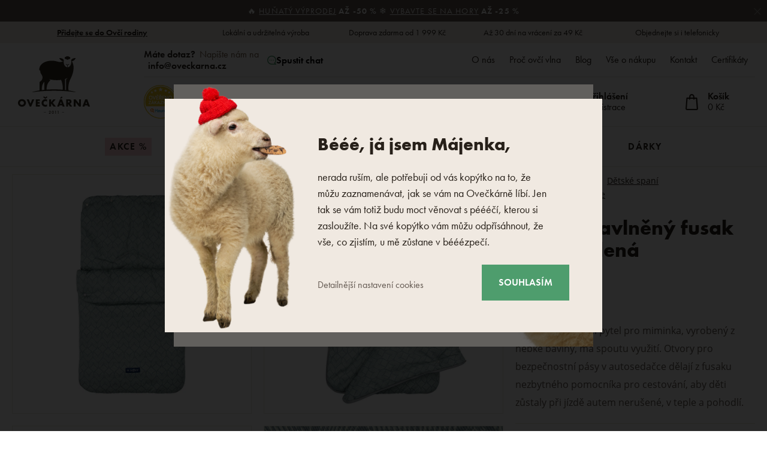

--- FILE ---
content_type: text/html; charset=UTF-8
request_url: https://www.oveckarna.cz/detsky-bavlneny-fusak-vlnka-zelena_z9813/
body_size: 40059
content:
<!DOCTYPE html>

<html class="no-js lang-cs" 
      lang="cs"
>
<head>
   
      <meta charset="utf-8">
      
                     <meta name="viewport" content="width=device-width, initial-scale=1">
               
      <meta http-equiv="X-UA-Compatible" content="IE=edge">
      <title>Dětský bavlněný fusak Vlnka zelená - Ovečkárna.cz</title>
      
         
   <link rel="stylesheet" href="https://static.oveckarna.cz/_cdn/typekit/ldm3hbn">

         
            <link rel="stylesheet" href="https://static.oveckarna.cz/web/build/app.5128104b.css">
         
   
   
   <link
      rel="stylesheet"
      href="https://cdn.jsdelivr.net/npm/swiper@11/swiper-bundle.min.css"
   />
   <script src="https://cdn.jsdelivr.net/npm/swiper@11/swiper-bundle.min.js"></script>

   <script src="https://skippay.cz/widget/skip-pay-placement.js"></script>
   
      
   <link rel="stylesheet" href="https://static.oveckarna.cz/web/build/product.39b4aaf0.css">


      <script src="https://static.oveckarna.cz/common/static/js/sentry-6.16.1.min.js"></script>

<script>
   Sentry.init({
      dsn: 'https://bdac53e35b1b4424b35eb8b76bcc2b1a@sentry.wpj.cz/9',
      allowUrls: [
         /www\.oveckarna\.cz\//
      ],
      denyUrls: [
         // Facebook flakiness
         /graph\.facebook\.com/i,
         // Facebook blocked
         /connect\.facebook\.net\/en_US\/all\.js/i,
         // Chrome extensions
         /extensions\//i,
         /^chrome:\/\//i,
         /kupshop\.local/i
      ],
      beforeSend(event) {
         if (!/FBA[NV]|PhantomJS|SznProhlizec/.test(window.navigator.userAgent)) {
            return event;
         }
      },
      ignoreErrors: [
         // facebook / ga + disabled cookies
         'fbq is not defined',
         'Can\'t find variable: fbq',
         '_gat is not defined',
         'AW is not defined',
         'Can\'t find variable: AW',
         'url.searchParams.get', // gtm koza
         // localstorage not working in incoginto mode in iOS
         'The quota has been exceeded',
         'QuotaExceededError',
         'Undefined variable: localStorage',
         'localStorage is null',
         'The operation is insecure',
         "Failed to read the 'localStorage'",
         "gtm_",
         "Can't find variable: glami",
      ]
   });

   Sentry.setTag("web", "prod_oveckarna_db");
   Sentry.setTag("wbpck", 1);
   Sentry.setTag("adm", 0);
   Sentry.setTag("tpl", "k");
   Sentry.setTag("sentry_v", "6.16.1");
</script>

      <script>
   window.wpj = window.wpj || {};
   wpj.onReady = wpj.onReady || [];
   wpj.jsShop = wpj.jsShop || {events:[]};

   window.dataLayer = window.dataLayer || [];
   function gtag() {
      window.dataLayer.push(arguments);
   }
   window.wpj.cookie_bar_send = true;

   wpj.getCookie = (sKey) => decodeURIComponent(
      document.cookie.replace(
         new RegExp(
            '(?:(?:^|.*;)\\s*' +
            encodeURIComponent(sKey).replace(/[\-\.\+\*]/g, '\\$&') +
            '\\s*\\=\\s*([^;]*).*$)|^.*$'
         ),
         '$1'
      )
   ) || null;

      var consents = wpj.getCookie('cookie-bar')?.split(',');

   if (!(consents instanceof Array)){
      consents = [];
   }

   consents_fields = {
      ad_storage: consents.includes('ad_storage') ? 'granted' : 'denied',
      ad_user_data: consents.includes('ad_storage') ? 'granted' : 'denied',
      ad_personalization: consents.includes('ad_storage') ? 'granted' : 'denied',
      personalization_storage: consents.includes('personalization_and_functionality_storage') ? 'granted' : 'denied',
      functionality_storage: 'granted',
      analytics_storage: consents.includes('analytics_storage') ? 'granted' : 'denied',
   };
   gtag('consent', 'default', consents_fields);

   gtag("set", "ads_data_redaction", true);

   dataLayer.push({
      'event': 'defaultConsent',
      'consents' : consents_fields,
      'version': 'v2'
   });
   </script>

<script>
   wpj.data = wpj.data || { };

      wpj.data.instagram = true;
   
   
   wpj.data.captcha = { sitekey: '0x4AAAAAAAOEkAcxiqSikawO' };
   
   

   
</script>



      
         <meta name="author" content="Ovečkárna.cz">
      

      <meta name="web_author" content="wpj.cz">

      
         <meta name="description" content="Multifunkční spací pytel pro miminka, vyrobený z hebké bavlny, má spoutu využití. Otvory pro bezpečnostní pásy v autosedačce dělají z fusaku nezbytného">
      
      
         <meta name="robots" content="index, follow">
   
      
         <link rel="canonical" href="https://www.oveckarna.cz/detsky-bavlneny-fusak-vlnka-zelena_z9813/">
   

            
      
         <link rel="shortcut icon" href="https://static.oveckarna.cz/templates/images/favicon.ico">
      
   

   
   <meta property="og:title" content="Dětský bavlněný fusak Vlnka zelená">
   <meta property="og:image" content="https://static.oveckarna.cz/data/tmp/3/1/24151_3.jpg?1710404830_2">
   <meta property="og:url" content="https://www.oveckarna.cz/detsky-bavlneny-fusak-vlnka-zelena_z9813/">
   <meta property="og:type" content="website">
   <meta property="og:description" content="Multifunkční spací pytel pro miminka, vyrobený z hebké bavlny, má spoutu využití. Otvory pro bezpečnostní pásy v autosedačce dělají z fusaku nezbytného pomocníka pro cestování, aby děti zůstaly při jízdě autem nerušené, v teple a pohodlí.">
   <meta property='og:site_name' content='Výrobky z ovčí vlny - Ovečkárna.cz'>
   <meta property="og:locale" content="cs_CZ">
   <meta property="lb:id" content="9813">

   <link rel="apple-touch-icon" sizes="144x144" href="https://static.oveckarna.cz/templates/images/share/apple-touch-icon.png">
   <link rel="icon" type="image/png" sizes="32x32" href="https://static.oveckarna.cz/templates/images/share/favicon-32x32.png">
   <link rel="icon" type="image/png" sizes="16x16" href="https://static.oveckarna.cz/templates/images/share/favicon-16x16.png">
   <link rel="manifest" href="https://static.oveckarna.cz/templates/images/share/site.webmanifest">
   <meta name="msapplication-TileColor" content="#f9f6f1">
   <meta name="theme-color" content="#ffffff">
   <meta name="google-site-verification" content="E5JT7eWKrvmglkbU60W7of2pYHn6UoKDFx0Aut2bdVo"/>
   <meta name="google-site-verification" content="E__6XheuzTReU5RxXJvrGsRzh54KPgwgUdE1eChCU4I"/>
   
   
                           <link rel="alternate"
               hreflang="de-AT"
               href="https://www.woolville.at/baby-fu-sack-vlnka-aus-baumwolle-grun_z9813/">
                                                            <link rel="alternate"
               hreflang="cs-CZ"
               href="https://www.oveckarna.cz/detsky-bavlneny-fusak-vlnka-zelena_z9813/">
                              <link rel="alternate"
               hreflang="de-DE"
               href="https://www.woolville.de/baby-fu-sack-vlnka-aus-baumwolle-grun_z9813/">
                                       <link rel="alternate" hreflang="x-default" href="https://www.woolville.com/baby-cotton-footmuff-vlnka-green_z9813/">
                              <link rel="alternate"
               hreflang="fr-FR"
               href="https://www.woolville.fr/gigoteuse-pour-enfant-en-coton-laine-verte_z9813/">
                              <link rel="alternate"
               hreflang="hu-HU"
               href="https://www.woolville.hu/zold-vlnka-gyermek-pamut-bundazsak_z9813/">
                              <link rel="alternate"
               hreflang="it-IT"
               href="https://www.woolville.it/sacco-nanna-in-cotone-per-bambini-vlnka-verde_z9813/">
                              <link rel="alternate"
               hreflang="nl-NL"
               href="https://www.woolville.nl/katoenen-babyzak-vlnka-groen_z9813/">
                              <link rel="alternate"
               hreflang="pl-PL"
               href="https://www.woolville.pl/dzieciecy-bawelniany-spiworek-vlnka-zielony_z9813/">
                              <link rel="alternate"
               hreflang="ro-RO"
               href="https://www.woolville.ro/sacul-de-bumbac-pentru-copii-vlnka-verde_z9813/">
                              <link rel="alternate"
               hreflang="sk-SK"
               href="https://www.oveckaren.sk/detsky-bavlneny-fusak-vlnka-zelena_z9813/">
         
               
               
               <script>
      const js_user_events = document.cookie.split("; ")
         .find((row) => row.startsWith("js-user-events="));

      if (js_user_events) {

         var events = [];
         try {
            events = JSON.parse(decodeURIComponent(js_user_events.split("=")[1]));
         } catch (e) {
         }

         let refresh = false;
         events.forEach((item) => {
            if (['login', 'logout', 'registration', 'changeCurrency', 'changeCountry', 'changeLanguage', 'orderCreated', 'cartChanged', 'jsShopReload'].includes(item.event)) {
               refresh = true;
            }

            if (refresh) {
               sessionStorage.removeItem('js-shop-gtm-user');
               wpj.jsShop.events.push(() => {
                  wpj.jsShop.refresh();
               });
            }

         });
         document.cookie = "js-user-events=;expires=Thu, 01 Jan 1970; path=/";
      }

   </script>


      <link rel="Contents" href="/mapa-stranek/" type="text/html">
      <link rel="Search" href="/vyhledavani/" type="text/html">

               <meta name="google-site-verification" content="cDISVjvp1DCWNSstBcMv9dGzhJf89VNfvSvhNvHdF8">
               <meta name="google-site-verification" content="X8cS4pDpNZSKvOKn7JdM6VuOCp1XQFilXkGFUtO5Oik">
               <meta name="google-site-verification" content="EmjrYI2XY-SOtx9IeXb0k_x3gn5KGykNsBVZrJDMKJA">
      
               <meta name="facebook-domain-verification" content="">
               <meta name="facebook-domain-verification" content="gzv45renpqa8dpj7tvw22kvgprg4ic">
      
      
      
               

            

   

<script>page_data = {"page":{"language":"cs","title":"D\u011btsk\u00fd bavln\u011bn\u00fd fusak Vlnka zelen\u00e1 - Ove\u010dk\u00e1rna.cz","path":"\/detsky-bavlneny-fusak-vlnka-zelena_z9813\/","currency":"CZK","currencyRate":1,"breadCrumbs":[{"id":"","name":"Dom\u016f"},{"id":36,"name":"L\u016f\u017ekoviny"},{"id":336,"name":"D\u011btsk\u00e9 span\u00ed"},{"id":40,"name":"Fusaky a spac\u00ed pytle"},{"id":"","name":"D\u011btsk\u00fd bavln\u011bn\u00fd fusak Vlnka zelen\u00e1"}],"environment":"live","type":"product"},"resetRefferer":false,"event":"pageView","products":[{"id":9813,"idProduct":9813,"EAN":8596599021370,"code":"11-00200","productCode":"11-00200","hasVariations":false,"variationsIds":[],"idVariation":null,"variationCode":null,"variationName":null,"soldOut":null,"idAll":[],"categoryMain":[{"id":36,"name":"L\u016f\u017ekoviny"},{"id":336,"name":"D\u011btsk\u00e9 span\u00ed"},{"id":40,"name":"Fusaky a spac\u00ed pytle"}],"categoryCurrent":[{"id":36,"name":"L\u016f\u017ekoviny"},{"id":336,"name":"D\u011btsk\u00e9 span\u00ed"},{"id":40,"name":"Fusaky a spac\u00ed pytle"},{"id":"","name":"D\u011btsk\u00fd bavln\u011bn\u00fd fusak Vlnka zelen\u00e1"}],"producer":"Vlnka manufacture s.r.o.","campaigns":{"PK":{"id":42,"name":"Posledn\u00ed kusy"}},"name":"D\u011btsk\u00fd bavln\u011bn\u00fd fusak Vlnka zelen\u00e1","vat":21,"price":1032.23,"priceWithVat":1249,"priceWithoutVat":1032.23,"priceVat":216.77,"priceWithoutDiscount":1032.23,"discount":0,"hasDiscount":false,"availability":"skladem","url":"https:\/\/www.oveckarna.cz\/detsky-bavlneny-fusak-vlnka-zelena_z9813\/","imageUrl":"https:\/\/static.oveckarna.cz\/data\/tmp\/0\/1\/24151_0.jpg?1710404830_2","position":1}],"once":false,"version":"v2"};page_data['page']['layout'] = window.innerWidth  > 991 ? 'web' : window.innerWidth > 543 ? 'tablet' : 'mobil';if (typeof userData === 'undefined') {var userData = wpj.getCookie('jsShopGtmUser');var userDataParsed = null;if(userData) {userDataParsed = JSON.parse(userData);wpj.onReady.push(function () {wpj.storage.cookies.removeItem('jsShopGtmUser');});} else {userData = localStorage.getItem('js-shop-gtm-user');if(userData) {userDataParsed = JSON.parse(userData).data;}}}if (userDataParsed) {page_data.user = userDataParsed;}dataLayer.push(page_data);</script><script src="https://static.oveckarna.cz/common/static/wpj/wpj.gtm.js?v2"></script><script>var urlParams = new URLSearchParams(window.location.search);var hash = location.href.split("#")[1] || urlParams.get('id_variation') || "";gtm_getDetailImpressions(hash, 'detailImpressions');</script><script>
              wpj.onReady.push(function () {
                 [ 'logout', 'registration', 'login', 'newsletter_subscribe'].forEach(function (type) {
                    let cookieValue = wpj.storage.cookies.getItem('gtm_'+type);

                    if (cookieValue === null) {
                       return;
                    }
                    wpj.storage.cookies.removeItem('gtm_'+type);

                    cookieValue = JSON.parse(cookieValue);

                    let valueData;
                    if (type === 'newsletter_subscribe') {
                       valueData = { ...cookieValue };
                       type = 'newsletterSubscribe';
                    } else if (cookieValue instanceof Array) {
                       valueData = { data: cookieValue };
                    } else {
                       valueData = { value: cookieValue };
                    }
                     window.dataLayer.push({
                        event: 'success' +  gtm_ucfirst(type),
                           ...valueData
                     });
                 });
              });
              function gtm_ucfirst(str) {
                   if (!str || typeof str !== 'string') return str;
                   return str.charAt(0).toUpperCase() + str.slice(1);
               }
           </script>         <!-- Google Tag Manager -->
   <script data-cookieconsent="ignore">(function(w,d,s,l,i) {w[l] = w[l] || [];w[l].push({'gtm.start': new Date().getTime(), event: 'gtm.js'});
         var f = d.getElementsByTagName(s)[0],j=d.createElement(s),dl=l != 'dataLayer' ? '&l=' + l : '';
         j.async = true;j.src='//www.googletagmanager.com/gtm.js?id=' + i + dl;f.parentNode.insertBefore(j, f);
      })(window, document, 'script', 'dataLayer', 'GTM-PWH8Q4');</script>
   <!-- End Google Tag Manager -->
   
</head>

<body>



<!-- Google Tag Manager -->
   <noscript>
       <iframe src="//www.googletagmanager.com/ns.html?id=GTM-PWH8Q4" height="0" width="0" style="display:none;visibility:hidden"></iframe>
   </noscript>
<!-- End Google Tag Manager -->



         
         
   


   
                <div class="alert alert-info alert-dismissible text-center infopanel "
        data-infopanel="608"
        data-version="2" data-nosnippet>
               <p>🔥 <a href="/akcni-zbozi/">Huňatý výprodej</a> <strong>až -50 %</strong> ❄️ <a href="/obleceni/">Vybavte se na hory</a> <strong>až -25 %</strong></p>
                     <button type="button" class="close" data-infopanel-close="608" aria-label="Zavřít">
            <span class="fc lightbox_close"></span>
         </button>
         </div>
   <script>
      var $localInfoPanelsData = {};
      var $infoPanel = null;

      if (window.localStorage.getItem('info_panels')) {
         $localInfoPanelsData = JSON.parse(window.localStorage.getItem('info_panels'));
         $infoPanel = $localInfoPanelsData['info-panel-608'];
      }

      if ($infoPanel && $infoPanel['version'] >= "2") {
         var $infoElements = document.querySelectorAll('[data-infopanel="608"]');
         $infoElements.forEach(element => {
            element.remove();
         });
      }
   </script>


   
      <div class="header-top">
   <div class="container container-flex">
      <div class="w-badges w-badges-5"><div class="w-badge"><a href="/registrace/" class="w-badge-link"></a><div class="w-media-img"></div><div><div class="w-text"><p><a data-type="internal" href="/registrace/"><strong>Přidejte se do Ovčí rodiny</strong></a></p></div></div></div><div class="w-badge"><div class="w-media-img"></div><div><div class="w-text"><p>Lokální a udržitelná výroba</p></div></div></div><div class="w-badge"><div class="w-media-img"></div><div><div class="w-text"><p>Doprava zdarma od 1 999 Kč</p> </div></div></div><div class="w-badge"><div class="w-media-img"></div><div><div class="w-text"><p>Až 30 dní na vrácení za 49 Kč</p> </div></div></div><div class="w-badge"><div class="w-media-img"></div><div><div class="w-text"><p>Objednejte si i telefonicky</p></div></div></div></div>
   </div>
</div>
      <div class="search-desktop-hide">
<div class="header-search-outer search-outer-tablet">
   <div class="header-search-inner" data-search-form>
      <div class="sections-responsive-header">
         <a href="/" title="Výrobky z ovčí vlny - Ovečkárna.cz" class="logo">
            <img src="https://static.oveckarna.cz/templates/images/logo-cs-resp.svg?v=1" alt="Výrobky z ovčí vlny - Ovečkárna.cz" width="190" height="36" loading="lazy">
         </a>
         <a href="#" class="focus-close" data-focus="close">
            <span class="fc lightbox_close"></span>
         </a>
      </div>
      <div class="header-search header-search-only-responsive">
         <form method="get" action="/vyhledavani/">
            <input  name="search" value="" maxlength="100" class="form-control autocomplete-control"
                    placeholder="Co hledáte? Dřeváky, deku.." id="search-tablet" autocomplete="off" data-search-input data-search-input-resp>
            <button type="submit" name="submit" value="Hledat" class="btn btn-primary button-search"><i class="fc icons_search"></i><span>Hledat</span></button>
            <button class="search-clear" data-search-clear><i class="fc icons_close"></i></button>
         </form>
      </div>
   </div>
</div>
</div>

<header class="header  " data-cartbox>
   <div class="container container-flex">
       
          <a href="/" title="Výrobky z ovčí vlny - Ovečkárna.cz" class="logo logo-desktop"
             style="background-image: url('https://static.oveckarna.cz/templates/images/logo-cs.svg?v=1');">
              Výrobky z ovčí vlny - Ovečkárna.cz
          </a>
          <a href="/" title="Výrobky z ovčí vlny - Ovečkárna.cz" class="logo logo-resp"
             style="background-image: url('https://static.oveckarna.cz/templates/images/logo-cs-resp.svg?v=2');" width="150">
              Výrobky z ovčí vlny - Ovečkárna.cz
          </a>
       

      <div class="header-side">
         <div class="header-side-top">
            
      <div class="shop-by-phone">
         <div class="shop-by-phone-inner ">
                                          <span class="black">Máte dotaz?</span> Napište nám na <br> <a href="mailto:info@oveckarna.cz"> info@oveckarna.cz</a> 
                                    </div>

         <button type="button" class="shop-by-phone-chat-trigger" data-chat-trigger>
            <i class="fc icons_chat"></i>
            Spustit chat
         </button>
      </div>
   
            
<div id="menu-top">
   
   <ul class="">
   	         <li class="">
            <a href="/o-firme" title="O nás" >O nás</a>
             
         </li>
               <li class="">
            <a href="/proc-ovci-vlna_p9.html" title="Proč ovčí vlna" >Proč ovčí vlna</a>
             
         </li>
               <li class="">
            <a href="/blog/" title="Blog" >Blog</a>
             
         </li>
               <li class="">
            <a href="/vse-o-nakupu" title="Vše o nákupu" >Vše o nákupu</a>
             
         </li>
               <li class="">
            <a href="/kontakt/" title="Kontakt" >Kontakt</a>
             
         </li>
               <li class="">
            <a href="/certifikaty/" title="Certifikáty" >Certifikáty</a>
             
         </li>
         </ul>

</div>
         </div>

         <div class="header-side-bottom">
            <a href="/" title="Výrobky z ovčí vlny - Ovečkárna.cz" class="logo-sticky">
               <img src="https://static.oveckarna.cz/templates/images/logo-cs-cart.svg?v=1" alt="Výrobky z ovčí vlny - Ovečkárna.cz" width="190" height="36" loading="lazy">
            </a>
                                                                
                <div class="header-heureka">
                                           <div class="heureka-info">
                          <a href="https://obchody.heureka.cz/oveckarna-cz/recenze/" target="_blank" class="badge">
                             <img src="/templates/images/logo-heureka.svg" height="56" width="56" loading="lazy" alt="Heureka">
                          </a>
                          <div class="info">
                             <div class="percentage">
                                 <div class="w-text"><p>98 %</p></div>
                             </div>
                             <p>zákazníků nás<br>doporučuje</p>
                          </div>
                       </div>
                                    </div>
             
            <div class="header-search header-search-desktop ">
               <form method="get" action="/vyhledavani/">
   <input  name="search" value="" maxlength="100" class="form-control autocomplete-control"
          placeholder="Co hledáte? Dřeváky, deku.." id="search" autocomplete="off" data-search-input data-search-input-resp>
   <button type="submit" name="submit" value="Hledat" class="btn btn-primary button-search"><i class="fc icons_search"></i><span>Hledat</span></button>
   <button class="search-clear" data-search-clear><i class="fc icons_close"></i></button>
</form>
            </div>

            <div class="shop-by-phone-container">
               
      <div class="shop-by-phone">
         <div class="shop-by-phone-inner ">
                                          <span class="black">Máte dotaz?</span> Napište nám na <br> <a href="mailto:info@oveckarna.cz"> info@oveckarna.cz</a> 
                                    </div>

         <button type="button" class="shop-by-phone-chat-trigger" data-chat-trigger>
            <i class="fc icons_chat"></i>
            Spustit chat
         </button>
      </div>
   
            </div>

            <div class="header-icons">
               <div class="header-search-responsive search-responsive-mobile">
                  <button type="button" class="search-toggle" data-toggle="burger">
                     <span class="fc icons_search icon"></span>
                  </button>
               </div>

               <div class="header-search-responsive search-responsive-tablet">
                  <button type="button" class="search-toggle" data-toggle="search">
                     <span class="fc icons_search icon"></span>
                  </button>
               </div>


               <div class="header-login" id="js-shop-user">
                  <a href="/prihlaseni/" data-btn="login" data-focus-opener="focus-login"><span class="fc icons_user icon"></span><strong
                        class="hidden-lg-down">Přihlášení</strong></a>
                  <a href="/registrace/" class="hidden-lg-down">Registrace</a>
               </div>

               <div class="header-cart header-icon" id="js-shop-cart-info">
   <a href="/kosik/" class='empty'>
      <span class='fc icons_cart'></span>
      <span class='price'></span>
   </a>
</div>

<div id="js-shop-cart">
</div>
            </div>
         </div>
      </div>

      <button type="button" class="burger hidden-md-up" data-toggle="burger">
         <span class="fc icons_burger"></span>
      </button>
   </div>
   <nav class="header-nav hidden-sm-down  ">
       <ul class="container"><li class="nav-item nav-item-80 level-0 "><a href="/akcni-zbozi/" class="nav-link-discount nav-link nav-link-80"> Akce % </a></li><li class="nav-item nav-item-7 level-0 has-submenu "><a href="/obleceni/" class=" nav-link nav-link-7"> Oblečení </a><div class="submenu submenu-0"><ul><li class="nav-item nav-item-8 level-1 has-submenu "><span class="img"><img data-src="https://static.oveckarna.cz/data/tmp/6/8/8_6.jpg?1768302621_2" class="img-responsive pull-left" alt="Ponožky a podkolenky" width="77" height="77"></span><div><a href="/ponozky-podkolenky/" class="nav-link nav-link-8"><span> Ponožky a podkolenky </span></a><div class="submenu submenu-1"><ul><li class="nav-item nav-item-20 level-2 "><a href="/vlnene-ponozky-merino-z-ovci-vlny/" class=" nav-link nav-link-20"> Vlněné ponožky </a></li><li class="nav-item nav-item-111 level-2 "><a href="/bambusove-ponozky/" class=" nav-link nav-link-111"> Bambusové ponožky </a></li><li class="nav-item nav-item-352 level-2 "><a href="/bavlnene-ponozky/" class=" nav-link nav-link-352"> Bavlněné ponožky </a></li><li class="nav-item nav-item-122 level-2 "><a href="/kotnikove-ponozky/" class=" nav-link nav-link-122"> Kotníkové ponožky </a></li><li class="nav-item nav-item-22 level-2 "><a href="/podkolenky-merino/" class=" nav-link nav-link-22"> Podkolenky </a></li><li class="nav-item nav-item-591 level-2 "><a href="/puncochace/" class=" nav-link nav-link-591"> Punčocháče </a></li></ul></div></div></li><li class="nav-item nav-item-460 level-1 has-submenu "><span class="img"><img data-src="https://static.oveckarna.cz/data/tmp/6/0/460_6.jpg?1768201405_2" class="img-responsive pull-left" alt="Trička, tílka a košile" width="77" height="77"></span><div><a href="/tricka-z-prirodnich-materialu/" class="nav-link nav-link-460"><span> Trička, tílka a košile </span></a><div class="submenu submenu-1"><ul><li class="nav-item nav-item-605 level-2 "><a href="/tricka-s-kratkym-rukavem/" class=" nav-link nav-link-605"> Trička s krátkým rukávem </a></li><li class="nav-item nav-item-606 level-2 "><a href="/tricka-s-dlouhym-rukavem/" class=" nav-link nav-link-606"> Trička s dlouhým rukávem </a></li><li class="nav-item nav-item-607 level-2 "><a href="/tilka/" class=" nav-link nav-link-607"> Tílka </a></li><li class="nav-item nav-item-608 level-2 "><a href="/kosile/" class=" nav-link nav-link-608"> Košile </a></li></ul></div></div></li><li class="nav-item nav-item-15 level-1 has-submenu "><span class="img"><img data-src="https://static.oveckarna.cz/data/tmp/6/5/15_6.jpg?1768202156_2" class="img-responsive pull-left" alt="Vesty" width="77" height="77"></span><div><a href="/vlnene-vesty-z-ovci-vlny/" class="nav-link nav-link-15"><span> Vesty </span></a><div class="submenu submenu-1"><ul><li class="nav-item nav-item-477 level-2 "><a href="/vesty-pro-volny-cas/" class=" nav-link nav-link-477"> Vesty pro volný čas </a></li><li class="nav-item nav-item-476 level-2 "><a href="/modni-vesty/" class=" nav-link nav-link-476"> Módní vesty </a></li><li class="nav-item nav-item-475 level-2 "><a href="/sportovni-vesty/" class=" nav-link nav-link-475"> Sportovní vesty </a></li></ul></div></div></li><li class="nav-item nav-item-11 level-1 has-submenu "><span class="img"><img data-src="https://static.oveckarna.cz/data/tmp/6/1/11_6.jpg?1768202548_2" class="img-responsive pull-left" alt="Mikiny" width="77" height="77"></span><div><a href="/merino-mikiny/" class="nav-link nav-link-11"><span> Mikiny </span></a><div class="submenu submenu-1"><ul><li class="nav-item nav-item-137 level-2 "><a href="/vlnene-mikiny-z-ovci-vlny/" class=" nav-link nav-link-137"> Vlněné mikiny </a></li><li class="nav-item nav-item-136 level-2 "><a href="/fleece-mikiny/" class=" nav-link nav-link-136"> Ostatní mikiny </a></li></ul></div></div></li><li class="nav-item nav-item-14 level-1 has-submenu "><span class="img"><img data-src="https://static.oveckarna.cz/data/tmp/6/4/14_6.jpg?1768203060_2" class="img-responsive pull-left" alt="Svetry a ponča" width="77" height="77"></span><div><a href="/svetry-merino/" class="nav-link nav-link-14"><span> Svetry a ponča </span></a><div class="submenu submenu-1"><ul><li class="nav-item nav-item-132 level-2 "><a href="/norske-svetry/" class=" nav-link nav-link-132"> Roláky </a></li><li class="nav-item nav-item-133 level-2 "><a href="/vlnene-pulovry-z-ovci-vlny/" class=" nav-link nav-link-133"> Pulovry </a></li><li class="nav-item nav-item-517 level-2 "><a href="/svetry-na-zapinani/" class=" nav-link nav-link-517"> Svetry na zapínání </a></li><li class="nav-item nav-item-135 level-2 "><a href="/vlnene-pledy-z-ovci-vlny/" class=" nav-link nav-link-135"> Ponča </a></li></ul></div></div></li><li class="nav-item nav-item-155 level-1 has-submenu "><span class="img"><img data-src="https://static.oveckarna.cz/data/tmp/6/5/155_6.jpg?1768205720_2" class="img-responsive pull-left" alt="Dětské oblečení" width="77" height="77"></span><div><a href="/pro-nejmensi/" class="nav-link nav-link-155"><span> Dětské oblečení </span></a><div class="submenu submenu-1"><ul><li class="nav-item nav-item-156 level-2 "><a href="/obleceni-pro-novorozence/" class=" nav-link nav-link-156"> Oblečení pro novorozence </a></li><li class="nav-item nav-item-426 level-2 "><a href="/detske-svetry/" class=" nav-link nav-link-426"> Dětské svetry a mikiny </a></li><li class="nav-item nav-item-425 level-2 "><a href="/detske-vlnene-vesty/" class=" nav-link nav-link-425"> Dětské vesty </a></li><li class="nav-item nav-item-386 level-2 "><a href="/detske-ponozky/" class=" nav-link nav-link-386"> Dětské ponožky </a></li><li class="nav-item nav-item-427 level-2 "><a href="/detske-cepice/" class=" nav-link nav-link-427"> Dětské čepice </a></li><li class="nav-item nav-item-428 level-2 "><a href="/detske-rukavice/" class=" nav-link nav-link-428"> Dětské rukavice </a></li><li class="nav-item nav-item-521 level-2 "><a href="/doplnky-pro-deti/" class=" nav-link nav-link-521"> Doplňky pro děti </a></li><li class="nav-item nav-item-429 level-2 "><a href="/detske-saly/" class=" nav-link nav-link-429"> Dětské šály a nákrčníky </a></li><li class="nav-item nav-item-522 level-2 "><a href="/detske-termo-obleceni/" class=" nav-link nav-link-522"> Dětské termo oblečení </a></li></ul></div></div></li><li class="nav-item nav-item-9 level-1 has-submenu "><span class="img"><img data-src="https://static.oveckarna.cz/data/tmp/6/9/9_6.jpg?1768564069_2" class="img-responsive pull-left" alt="Merino oblečení" width="77" height="77"></span><div><a href="/merino-termo-pradlo/" class="nav-link nav-link-9"><span> Merino oblečení </span></a><div class="submenu submenu-1"><ul><li class="nav-item nav-item-518 level-2 "><a href="/trika-kratky-rukav/" class=" nav-link nav-link-518"> Trička s krátkým rukávem </a></li><li class="nav-item nav-item-519 level-2 "><a href="/trika-dlouhy-rukav/" class=" nav-link nav-link-519"> Trička s dlouhým rukávem </a></li><li class="nav-item nav-item-25 level-2 "><a href="/merino-termo-pradlo/merino-spodky/" class=" nav-link nav-link-25"> Spodky a kraťase </a></li><li class="nav-item nav-item-123 level-2 "><a href="/funkcni-spodni-pradlo/" class=" nav-link nav-link-123"> Spodní prádlo </a></li><li class="nav-item nav-item-126 level-2 "><a href="/funkcni-ponozky-podkolenky/" class=" nav-link nav-link-126"> Ponožky a podkolenky </a></li><li class="nav-item nav-item-152 level-2 "><a href="/sukne-saty-z-ovci-vlny/" class=" nav-link nav-link-152"> Šaty a sukně </a></li></ul></div></div></li><li class="nav-item nav-item-10 level-1 has-submenu "><span class="img"><img data-src="https://static.oveckarna.cz/data/tmp/6/0/10_6.jpg?1768206032_2" class="img-responsive pull-left" alt="Čepice a klobouky" width="77" height="77"></span><div><a href="/vlnene-kulichy-cepice-beranice-z-ovci-vlny/" class="nav-link nav-link-10"><span> Čepice a klobouky </span></a><div class="submenu submenu-1"><ul><li class="nav-item nav-item-95 level-2 "><a href="/vlnene-kulichy-cepice-beranice-z-ovci-vlny/cepice/" class=" nav-link nav-link-95"> Vlněné čepice </a></li><li class="nav-item nav-item-138 level-2 "><a href="/beranice-usanky-z-ovci-vlny/" class=" nav-link nav-link-138"> Beranice a ušanky </a></li><li class="nav-item nav-item-90 level-2 "><a href="/celenky/" class=" nav-link nav-link-90"> Čelenky </a></li><li class="nav-item nav-item-89 level-2 "><a href="/kukly/" class=" nav-link nav-link-89"> Kukly </a></li><li class="nav-item nav-item-516 level-2 "><a href="/klobouky/" class=" nav-link nav-link-516"> Klobouky </a></li></ul></div></div></li><li class="nav-item nav-item-13 level-1 has-submenu "><span class="img"><img data-src="https://static.oveckarna.cz/data/tmp/6/3/13_6.jpg?1768206214_2" class="img-responsive pull-left" alt="Rukavice" width="77" height="77"></span><div><a href="/vlnene-rukavice-z-ovci-vlny/" class="nav-link nav-link-13"><span> Rukavice </span></a><div class="submenu submenu-1"><ul><li class="nav-item nav-item-113 level-2 "><a href="/palcaky/" class=" nav-link nav-link-113"> Palčáky </a></li><li class="nav-item nav-item-150 level-2 "><a href="/navleky-merino/" class=" nav-link nav-link-150"> Návleky na ruce </a></li><li class="nav-item nav-item-114 level-2 "><a href="/prstove-rukavice/" class=" nav-link nav-link-114"> Prstové rukavice </a></li></ul></div></div></li><li class="nav-item nav-item-12 level-1 has-submenu "><span class="img"><img data-src="https://static.oveckarna.cz/data/tmp/6/2/12_6.jpg?1768206738_2" class="img-responsive pull-left" alt="Šály a nákrčníky" width="77" height="77"></span><div><a href="/vlnene-saly/" class="nav-link nav-link-12"><span> Šály a nákrčníky </span></a><div class="submenu submenu-1"><ul><li class="nav-item nav-item-143 level-2 "><a href="/zimni-pletene-saly/" class=" nav-link nav-link-143"> Vlněné šály </a></li><li class="nav-item nav-item-145 level-2 "><a href="/pletene-nakrcniky/" class=" nav-link nav-link-145"> Vlněné nákrčníky </a></li></ul></div></div></li><li class="nav-item nav-item-424 level-1 has-submenu "><span class="img"><img data-src="https://static.oveckarna.cz/data/tmp/6/4/424_6.jpg?1768206822_2" class="img-responsive pull-left" alt="Kabáty a bundy" width="77" height="77"></span><div><a href="/vlnene-kabaty/" class="nav-link nav-link-424"><span> Kabáty a bundy </span></a><div class="submenu submenu-1"><ul><li class="nav-item nav-item-520 level-2 "><a href="/kabaty/" class=" nav-link nav-link-520"> Kabáty </a></li><li class="nav-item nav-item-17 level-2 "><a href="/zimni-bundy/" class=" nav-link nav-link-17"> Bundy </a></li></ul></div></div></li><li class="nav-item nav-item-604 level-1 "><span class="img"><img data-src="https://static.oveckarna.cz/data/tmp/6/4/604_6.jpg?1768207264_2" class="img-responsive pull-left" alt="Streetwear" width="77" height="77"></span><div class="no-submenu"><a href="/woolee-capsule/" class="nav-link nav-link-604"><span> Streetwear </span></a></div></li><li class="nav-item nav-item-610 level-1 has-submenu "><span class="img"><img data-src="https://static.oveckarna.cz/data/tmp/6/0/610_6.jpg?1768208116_2" class="img-responsive pull-left" alt="Domácí oblečení" width="77" height="77"></span><div><a href="/domaci-obleceni/" class="nav-link nav-link-610"><span> Domácí oblečení </span></a><div class="submenu submenu-1"><ul><li class="nav-item nav-item-612 level-2 "><a href="/pyzama-nocni-kosile/" class=" nav-link nav-link-612"> Pyžama a noční košile </a></li><li class="nav-item nav-item-611 level-2 "><a href="/zupany/" class=" nav-link nav-link-611"> Župany </a></li><li class="nav-item nav-item-613 level-2 "><a href="/teplakovky/" class=" nav-link nav-link-613"> Teplákovky </a></li><li class="nav-item nav-item-614 level-2 "><a href="/obleceni_k7/domaci-obleceni_k610/trenky_k614/" class=" nav-link nav-link-614"> Trenky </a></li></ul></div></div></li><li class="nav-item nav-item-461 level-1 "><span class="img"><img data-src="https://static.oveckarna.cz/data/tmp/6/1/461_6.jpg?1759728374_2" class="img-responsive pull-left" alt="Doplňky k oblečení" width="77" height="77"></span><div class="no-submenu"><a href="/doplnky-k-obleceni/" class="nav-link nav-link-461"><span> Doplňky k oblečení </span></a></div></li></ul></div></li><li class="nav-item nav-item-57 level-0 has-submenu "><a href="/papuce-backory-z-ovci-vlny/" class=" nav-link nav-link-57"> Obuv </a><div class="submenu submenu-0"><ul><li class="nav-item nav-item-59 level-1 has-submenu "><span class="img"><img data-src="https://static.oveckarna.cz/data/tmp/6/9/59_6.jpg?1768565848_2" class="img-responsive pull-left" alt="Pantofle / papuče" width="77" height="77"></span><div><a href="/papuce/" class="nav-link nav-link-59"><span> Pantofle / papuče </span></a><div class="submenu submenu-1"><ul><li class="nav-item nav-item-207 level-2 "><a href="/vlnene-papuce/" class=" nav-link nav-link-207"> Vlněné pantofle </a></li><li class="nav-item nav-item-203 level-2 "><a href="/kozene-pantofle/" class=" nav-link nav-link-203"> Kožené pantofle </a></li><li class="nav-item nav-item-199 level-2 "><a href="/korkove-pantofle/" class=" nav-link nav-link-199"> Korkové pantofle </a></li><li class="nav-item nav-item-210 level-2 "><a href="/filcove-papuce/" class=" nav-link nav-link-210"> Filcové pantofle </a></li><li class="nav-item nav-item-413 level-2 "><a href="/obuv_k57/pantofle-papuce_k59/latkove-pantofle_k413/" class=" nav-link nav-link-413"> Látkové pantofle </a></li><li class="nav-item nav-item-216 level-2 "><a href="/sady-pantofli/" class=" nav-link nav-link-216"> Sady pantoflí pro hosty </a></li></ul></div></div></li><li class="nav-item nav-item-58 level-1 has-submenu "><span class="img"><img data-src="https://static.oveckarna.cz/data/tmp/6/8/58_6.jpg?1768565889_2" class="img-responsive pull-left" alt="Bačkory" width="77" height="77"></span><div><a href="/backory/" class="nav-link nav-link-58"><span> Bačkory </span></a><div class="submenu submenu-1"><ul><li class="nav-item nav-item-206 level-2 "><a href="/domaci-backory/" class=" nav-link nav-link-206"> Domácí bačkory </a></li><li class="nav-item nav-item-388 level-2 "><a href="/tv-backory/" class=" nav-link nav-link-388"> TV bačkory </a></li><li class="nav-item nav-item-389 level-2 "><a href="/protiskluzove-backory/" class=" nav-link nav-link-389"> Protiskluzové bačkory </a></li></ul></div></div></li><li class="nav-item nav-item-409 level-1 has-submenu "><span class="img"><img data-src="https://static.oveckarna.cz/data/tmp/6/9/409_6.jpg?1768302861_2" class="img-responsive pull-left" alt="Zimní a podzimní obuv" width="77" height="77"></span><div><a href="/zimni-boty/" class="nav-link nav-link-409"><span> Zimní a podzimní obuv </span></a><div class="submenu submenu-1"><ul><li class="nav-item nav-item-205 level-2 "><a href="/duchodky/" class=" nav-link nav-link-205"> Důchodky </a></li><li class="nav-item nav-item-204 level-2 "><a href="/valenky/" class=" nav-link nav-link-204"> Válenky </a></li><li class="nav-item nav-item-396 level-2 "><a href="/polobotky/" class=" nav-link nav-link-396"> Polobotky </a></li><li class="nav-item nav-item-523 level-2 "><a href="/kotnikova-obuv/" class=" nav-link nav-link-523"> Kotníková obuv </a></li></ul></div></div></li><li class="nav-item nav-item-313 level-1 has-submenu "><span class="img"><img data-src="https://static.oveckarna.cz/data/tmp/6/3/313_6.jpg?1768565726_2" class="img-responsive pull-left" alt="Tenisky" width="77" height="77"></span><div><a href="/tenisky/" class="nav-link nav-link-313"><span> Tenisky </span></a><div class="submenu submenu-1"><ul><li class="nav-item nav-item-471 level-2 "><a href="/vlnene-tenisky/" class=" nav-link nav-link-471"> Vlněné tenisky </a></li><li class="nav-item nav-item-472 level-2 "><a href="/kozene-tenisky/" class=" nav-link nav-link-472"> Kožené tenisky </a></li><li class="nav-item nav-item-473 level-2 "><a href="/platene-tenisky/" class=" nav-link nav-link-473"> Plátěné tenisky </a></li><li class="nav-item nav-item-598 level-2 "><a href="/gelove-tenisky/" class=" nav-link nav-link-598"> Gelové tenisky </a></li><li class="nav-item nav-item-599 level-2 "><a href="/kotnikove-tenisky/" class=" nav-link nav-link-599"> Kotníkové tenisky </a></li><li class="nav-item nav-item-602 level-2 "><a href="/barefoot-tenisky/" class=" nav-link nav-link-602"> Barefoot tenisky </a></li><li class="nav-item nav-item-603 level-2 "><a href="/bile-tenisky/" class=" nav-link nav-link-603"> Bílé tenisky </a></li></ul></div></div></li><li class="nav-item nav-item-392 level-1 has-submenu "><span class="img"><img data-src="https://static.oveckarna.cz/data/tmp/6/2/392_6.jpg?1768565462_2" class="img-responsive pull-left" alt="Jarní a letní obuv" width="77" height="77"></span><div><a href="/jarni-a-letni-obuv/" class="nav-link nav-link-392"><span> Jarní a letní obuv </span></a><div class="submenu submenu-1"><ul><li class="nav-item nav-item-213 level-2 "><a href="/baleriny/" class=" nav-link nav-link-213"> Baleríny </a></li><li class="nav-item nav-item-394 level-2 "><a href="/nazouvaky/" class=" nav-link nav-link-394"> Nazouváky </a></li><li class="nav-item nav-item-211 level-2 "><a href="/sandaly/" class=" nav-link nav-link-211"> Sandály </a></li><li class="nav-item nav-item-62 level-2 "><a href="/drevaky/" class=" nav-link nav-link-62"> Dřeváky </a></li></ul></div></div></li><li class="nav-item nav-item-467 level-1 has-submenu "><span class="img"><img data-src="https://static.oveckarna.cz/data/tmp/6/7/467_6.jpg?1768224825_2" class="img-responsive pull-left" alt="Barefoot obuv" width="77" height="77"></span><div><a href="/obuv-barefoot/" class="nav-link nav-link-467"><span> Barefoot obuv </span></a><div class="submenu submenu-1"><ul><li class="nav-item nav-item-524 level-2 "><a href="/barefoot-sandaly/" class=" nav-link nav-link-524"> Barefoot sandály </a></li><li class="nav-item nav-item-525 level-2 "><a href="/barefoot-nazouvaky/" class=" nav-link nav-link-525"> Barefoot nazouváky </a></li><li class="nav-item nav-item-526 level-2 "><a href="/barefoot-tenisky/" class=" nav-link nav-link-526"> Barefoot tenisky </a></li><li class="nav-item nav-item-527 level-2 "><a href="/barefoot-baleriny/" class=" nav-link nav-link-527"> Barefoot baleríny </a></li><li class="nav-item nav-item-528 level-2 "><a href="/barefoot-pantofle-backory/" class=" nav-link nav-link-528"> Barefoot pantofle a bačkory </a></li><li class="nav-item nav-item-529 level-2 "><a href="/barefoot-zimni/" class=" nav-link nav-link-529"> Barefoot zimní boty </a></li></ul></div></div></li><li class="nav-item nav-item-221 level-1 has-submenu "><span class="img"><img data-src="https://static.oveckarna.cz/data/tmp/6/1/221_6.jpg?1768225237_2" class="img-responsive pull-left" alt="Zdravotní obuv" width="77" height="77"></span><div><a href="/zdravotni-obuv/" class="nav-link nav-link-221"><span> Zdravotní obuv </span></a><div class="submenu submenu-1"><ul><li class="nav-item nav-item-397 level-2 "><a href="/obvazova-obuv/" class=" nav-link nav-link-397"> Obvazová obuv </a></li><li class="nav-item nav-item-226 level-2 "><a href="/obuv-pro-diabetiky/" class=" nav-link nav-link-226"> Diabetická obuv </a></li><li class="nav-item nav-item-229 level-2 "><a href="/obuv-pro-vyboceny-palec/" class=" nav-link nav-link-229"> Obuv na hallux </a></li><li class="nav-item nav-item-398 level-2 "><a href="/siroka-obuv/" class=" nav-link nav-link-398"> Široká obuv </a></li><li class="nav-item nav-item-478 level-2 "><a href="/zdravotni-pantofle/" class=" nav-link nav-link-478"> Zdravotní pantofle a nazouváky </a></li></ul></div></div></li><li class="nav-item nav-item-399 level-1 has-submenu "><span class="img"><img data-src="https://static.oveckarna.cz/data/tmp/6/9/399_6.jpg?1768225767_2" class="img-responsive pull-left" alt="Dětská obuv" width="77" height="77"></span><div><a href="/detska-obuv/" class="nav-link nav-link-399"><span> Dětská obuv </span></a><div class="submenu submenu-1"><ul><li class="nav-item nav-item-400 level-2 "><a href="/detske-papuce/" class=" nav-link nav-link-400"> Dětské pantofle / papuče </a></li><li class="nav-item nav-item-401 level-2 "><a href="/detske-backory/" class=" nav-link nav-link-401"> Dětské bačkory </a></li><li class="nav-item nav-item-411 level-2 "><a href="/detske-tenisky/" class=" nav-link nav-link-411"> Dětské tenisky </a></li><li class="nav-item nav-item-416 level-2 "><a href="/detske-sandaly/" class=" nav-link nav-link-416"> Dětské sandály </a></li><li class="nav-item nav-item-423 level-2 "><a href="/detska-zimni-obuv/" class=" nav-link nav-link-423"> Dětská zimní obuv </a></li><li class="nav-item nav-item-217 level-2 "><a href="/capacky/" class=" nav-link nav-link-217"> Capáčky </a></li><li class="nav-item nav-item-530 level-2 "><a href="/barefoot-detske/" class=" nav-link nav-link-530"> Dětské barefoot boty </a></li></ul></div></div></li><li class="nav-item nav-item-219 level-1 "><span class="img"><img data-src="https://static.oveckarna.cz/data/tmp/6/9/219_6.jpg?1768225811_2" class="img-responsive pull-left" alt="Vložky do bot" width="77" height="77"></span><div class="no-submenu"><a href="/vlozky-do-bot-z-ovci-vlny/" class="nav-link nav-link-219"><span> Vložky do bot </span></a></div></li><li class="nav-item nav-item-609 level-1 "><span class="img"><img data-src="https://static.oveckarna.cz/data/tmp/6/9/609_6.jpg?1768225819_2" class="img-responsive pull-left" alt="Holínky" width="77" height="77"></span><div class="no-submenu"><a href="/holinky/" class="nav-link nav-link-609"><span> Holínky </span></a></div></li><li class="nav-item nav-item-349 level-1 "><span class="img"><img data-src="https://static.oveckarna.cz/data/tmp/6/9/349_6.jpg?1752830690_2" class="img-responsive pull-left" alt="Doplňky k obuvi" width="77" height="77"></span><div class="no-submenu"><a href="/doplnky-k-obuvi/" class="nav-link nav-link-349"><span> Doplňky k obuvi </span></a></div></li></ul></div></li><li class="nav-item nav-item-36 level-0 has-submenu "><a href="/luzkoviny-z-ovci-vlny/" class=" nav-link nav-link-36"> Lůžkoviny </a><div class="submenu submenu-0"><ul><li class="nav-item nav-item-37 level-1 has-submenu "><span class="img"><img data-src="https://static.oveckarna.cz/data/tmp/6/7/37_6.jpg?1768228111_2" class="img-responsive pull-left" alt="Deky a plédy" width="77" height="77"></span><div><a href="/ovci-deky-prikryvky-z-ovci-vlny/" class="nav-link nav-link-37"><span> Deky a plédy </span></a><div class="submenu submenu-1"><ul><li class="nav-item nav-item-166 level-2 "><a href="/vlnene-deky-z-ovci-vlny/" class=" nav-link nav-link-166"> Vlněné deky </a></li><li class="nav-item nav-item-167 level-2 "><a href="/pledy-z-prirodnich-materialu/" class=" nav-link nav-link-167"> Plédy </a></li><li class="nav-item nav-item-168 level-2 "><a href="/tv-deky-overaly/" class=" nav-link nav-link-168"> Televizní deky </a></li><li class="nav-item nav-item-52 level-2 "><a href="/deky-beranek/" class=" nav-link nav-link-52"> Mikroplyšové deky </a></li></ul></div></div></li><li class="nav-item nav-item-38 level-1 has-submenu "><span class="img"><img data-src="https://static.oveckarna.cz/data/tmp/6/8/38_6.jpg?1755498330_2" class="img-responsive pull-left" alt="Přikrývky" width="77" height="77"></span><div><a href="/vlnene-prikryvky-z-ovci-vlny-kapny/" class="nav-link nav-link-38"><span> Přikrývky </span></a><div class="submenu submenu-1"><ul><li class="nav-item nav-item-53 level-2 "><a href="/prosivane-prikryvky/" class=" nav-link nav-link-53"> Jednolůžkové přikrývky </a></li><li class="nav-item nav-item-169 level-2 "><a href="/luzkoviny_k36/prikryvky_k38/dvouluzkove-prikryvky_k169/" class=" nav-link nav-link-169"> Dvoulůžkové přikrývky </a></li><li class="nav-item nav-item-170 level-2 "><a href="/prodlouzene-prikryvky/" class=" nav-link nav-link-170"> Prodloužené a francouzské přikrývky </a></li></ul></div></div></li><li class="nav-item nav-item-39 level-1 has-submenu "><span class="img"><img data-src="https://static.oveckarna.cz/data/tmp/6/9/39_6.jpg?1761308876_2" class="img-responsive pull-left" alt="Polštáře" width="77" height="77"></span><div><a href="/polstare-z-prirodnich-materialu/" class="nav-link nav-link-39"><span> Polštáře </span></a><div class="submenu submenu-1"><ul><li class="nav-item nav-item-96 level-2 "><a href="/polstare-na-spani/" class=" nav-link nav-link-96"> Polštáře na spaní </a></li><li class="nav-item nav-item-173 level-2 "><a href="/polstarky/" class=" nav-link nav-link-173"> Malé polštáře </a></li><li class="nav-item nav-item-179 level-2 "><a href="/operne-polstare/" class=" nav-link nav-link-179"> Opěrné polštáře </a></li><li class="nav-item nav-item-531 level-2 "><a href="/anatomicke-ortopedicke-posltare/" class=" nav-link nav-link-531"> Anatomické a ortopedické polštáře </a></li></ul></div></div></li><li class="nav-item nav-item-351 level-1 "><span class="img"><img data-src="https://static.oveckarna.cz/data/tmp/6/1/351_6.jpg?1758704265_2" class="img-responsive pull-left" alt="Povlečení" width="77" height="77"></span><div class="no-submenu"><a href="/povleceni/" class="nav-link nav-link-351"><span> Povlečení </span></a></div></li><li class="nav-item nav-item-48 level-1 has-submenu "><span class="img"><img data-src="https://static.oveckarna.cz/data/tmp/6/8/48_6.jpg?1759741608_2" class="img-responsive pull-left" alt="Prostěradla" width="77" height="77"></span><div><a href="/ovci-deky-prikryvky-z-ovci-vlny/prosteradla/" class="nav-link nav-link-48"><span> Prostěradla </span></a><div class="submenu submenu-1"><ul><li class="nav-item nav-item-329 level-2 "><a href="/ovci-deky-prikryvky-z-ovci-vlny/prosteradla/jednoluzkove-prosteradla/" class=" nav-link nav-link-329"> Jednolůžková prostěradla </a></li><li class="nav-item nav-item-327 level-2 "><a href="/ovci-deky-prikryvky-z-ovci-vlny/dvouluzkove-prosteradla/" class=" nav-link nav-link-327"> Dvoulůžková prostěradla </a></li></ul></div></div></li><li class="nav-item nav-item-336 level-1 has-submenu "><span class="img"><img data-src="https://static.oveckarna.cz/data/tmp/6/6/336_6.jpg?1759741730_2" class="img-responsive pull-left" alt="Dětské spaní" width="77" height="77"></span><div><a href="/detske-luzkoviny/" class="nav-link nav-link-336"><span> Dětské spaní </span></a><div class="submenu submenu-1"><ul><li class="nav-item nav-item-190 level-2 "><a href="/spinkani-kojeni/" class=" nav-link nav-link-190"> Dětské lůžkoviny </a></li><li class="nav-item nav-item-189 level-2 "><a href="/deky-do-kocarku/" class=" nav-link nav-link-189"> Dětské deky a plédy </a></li><li class="nav-item nav-item-40 level-2 "><a href="/zimni-fusaky-ovci-vlny/" class=" nav-link nav-link-40"> Fusaky a spací pytle </a></li><li class="nav-item nav-item-163 level-2 "><a href="/rukavniky-na-kocarek/" class=" nav-link nav-link-163"> Rukávníky na kočárek </a></li></ul></div></div></li><li class="nav-item nav-item-532 level-1 "><span class="img"><img data-src="https://static.oveckarna.cz/data/tmp/6/2/532_6.jpg?1758523155_2" class="img-responsive pull-left" alt="Matrace" width="77" height="77"></span><div class="no-submenu"><a href="/matrace/" class="nav-link nav-link-532"><span> Matrace </span></a></div></li></ul></div></li><li class="nav-item nav-item-354 level-0 has-submenu "><a href="/dum-zahrada/" class=" nav-link nav-link-354"> Dům a zahrada </a><div class="submenu submenu-0"><ul><li class="nav-item nav-item-562 level-1 has-submenu "><span class="img"><img data-src="https://static.oveckarna.cz/data/tmp/6/2/562_6.jpg?1758709540_2" class="img-responsive pull-left" alt="Obývací pokoj" width="77" height="77"></span><div><a href="/obyvaci-pokoj/" class="nav-link nav-link-562"><span> Obývací pokoj </span></a><div class="submenu submenu-1"><ul><li class="nav-item nav-item-563 level-2 "><a href="/deky-pledy/" class=" nav-link nav-link-563"> Deky a plédy </a></li><li class="nav-item nav-item-564 level-2 "><a href="/dum-a-zahrada_k354/obyvaci-pokoj_k562/operne-polstare_k564/" class=" nav-link nav-link-564"> Opěrné polštáře </a></li><li class="nav-item nav-item-565 level-2 "><a href="/kuze-koberce/" class=" nav-link nav-link-565"> Kůže a koberce </a></li><li class="nav-item nav-item-566 level-2 "><a href="/podsedaky/" class=" nav-link nav-link-566"> Podsedáky </a></li><li class="nav-item nav-item-567 level-2 "><a href="/pelisky-pro-psy/" class=" nav-link nav-link-567"> Pelíšky pro psy </a></li><li class="nav-item nav-item-371 level-2 "><a href="/dekorace/" class=" nav-link nav-link-371"> Svíčky a dekorace </a></li></ul></div></div></li><li class="nav-item nav-item-573 level-1 has-submenu "><span class="img"><img data-src="https://static.oveckarna.cz/data/tmp/6/3/573_6.jpg?1753180912_2" class="img-responsive pull-left" alt="Dětský pokoj" width="77" height="77"></span><div><a href="/detsky-pokoj/" class="nav-link nav-link-573"><span> Dětský pokoj </span></a><div class="submenu submenu-1"><ul><li class="nav-item nav-item-574 level-2 "><a href="/detske-deky-prikryvky/" class=" nav-link nav-link-574"> Dětské deky a přikrývky </a></li><li class="nav-item nav-item-575 level-2 "><a href="/detske-polstare/" class=" nav-link nav-link-575"> Dětské polštáře </a></li><li class="nav-item nav-item-576 level-2 "><a href="/fusaky-spaci-pytle/" class=" nav-link nav-link-576"> Fusaky a spací pytle </a></li><li class="nav-item nav-item-577 level-2 "><a href="/dum-a-zahrada_k354/detsky-pokoj_k573/detske-povleceni_k577/" class=" nav-link nav-link-577"> Dětské povlečení </a></li><li class="nav-item nav-item-343 level-2 "><a href="/hracky-pro-deti/" class=" nav-link nav-link-343"> Hračky pro děti </a></li><li class="nav-item nav-item-578 level-2 "><a href="/doplnky/" class=" nav-link nav-link-578"> Doplňky do dětského pokoje </a></li></ul></div></div></li><li class="nav-item nav-item-555 level-1 has-submenu "><span class="img"><img data-src="https://static.oveckarna.cz/data/tmp/6/5/555_6.jpg?1755520915_2" class="img-responsive pull-left" alt="Ložnice" width="77" height="77"></span><div><a href="/domov-loznice/" class="nav-link nav-link-555"><span> Ložnice </span></a><div class="submenu submenu-1"><ul><li class="nav-item nav-item-556 level-2 "><a href="/domov-prikryvky/" class=" nav-link nav-link-556"> Přikrývky </a></li><li class="nav-item nav-item-557 level-2 "><a href="/domov-deky/" class=" nav-link nav-link-557"> Deky </a></li><li class="nav-item nav-item-558 level-2 "><a href="/domov-polstare/" class=" nav-link nav-link-558"> Polštáře na spaní </a></li><li class="nav-item nav-item-559 level-2 "><a href="/domov-prosteradla/" class=" nav-link nav-link-559"> Prostěradla </a></li><li class="nav-item nav-item-560 level-2 "><a href="/domov-povleceni/" class=" nav-link nav-link-560"> Povlečení </a></li><li class="nav-item nav-item-561 level-2 "><a href="/domov-matrace/" class=" nav-link nav-link-561"> Matrace </a></li></ul></div></div></li><li class="nav-item nav-item-361 level-1 has-submenu "><span class="img"><img data-src="https://static.oveckarna.cz/data/tmp/6/1/361_6.jpg?1768212831_2" class="img-responsive pull-left" alt="Kuchyň" width="77" height="77"></span><div><a href="/kuchynske-doplnky/" class="nav-link nav-link-361"><span> Kuchyň </span></a><div class="submenu submenu-1"><ul><li class="nav-item nav-item-360 level-2 "><a href="/kuchynske-nacini/" class=" nav-link nav-link-360"> Kuchyňské náčiní </a></li><li class="nav-item nav-item-414 level-2 "><a href="/kuchynsky-textil/" class=" nav-link nav-link-414"> Kuchyňský textil </a></li><li class="nav-item nav-item-412 level-2 "><a href="/doplnky-do-kuchyne/" class=" nav-link nav-link-412"> Doplňky do kuchyně </a></li></ul></div></div></li><li class="nav-item nav-item-362 level-1 has-submenu "><span class="img"><img data-src="https://static.oveckarna.cz/data/tmp/6/2/362_6.jpg?1758794885_2" class="img-responsive pull-left" alt="Koupelna a sauna" width="77" height="77"></span><div><a href="/koupelna-sauna/" class="nav-link nav-link-362"><span> Koupelna a sauna </span></a><div class="submenu submenu-1"><ul><li class="nav-item nav-item-363 level-2 "><a href="/rucniky-osusky/" class=" nav-link nav-link-363"> Ručníky a osušky </a></li><li class="nav-item nav-item-304 level-2 "><a href="/zupany-z-ovci-vlny/" class=" nav-link nav-link-304"> Župany </a></li><li class="nav-item nav-item-419 level-2 "><a href="/spa/" class=" nav-link nav-link-419"> Saunové vybavení </a></li><li class="nav-item nav-item-534 level-2 "><a href="/koupelna-kosmetika/" class=" nav-link nav-link-534"> Kosmetika </a></li><li class="nav-item nav-item-535 level-2 "><a href="/podlozky-do-koupelny/" class=" nav-link nav-link-535"> Podložky do koupelny </a></li><li class="nav-item nav-item-365 level-2 "><a href="/dum-a-zahrada_k354/koupelna-a-sauna_k362/koupelnove-doplnky_k365/" class=" nav-link nav-link-365"> Koupelnové doplňky </a></li></ul></div></div></li><li class="nav-item nav-item-568 level-1 has-submenu "><span class="img"><img data-src="https://static.oveckarna.cz/data/tmp/6/8/568_6.jpg?1731257333_2" class="img-responsive pull-left" alt="Pracovna" width="77" height="77"></span><div><a href="/pracovna/" class="nav-link nav-link-568"><span> Pracovna </span></a><div class="submenu submenu-1"><ul><li class="nav-item nav-item-569 level-2 "><a href="/operky-sedaci-polstare/" class=" nav-link nav-link-569"> Opěrky a sedací polštáře </a></li><li class="nav-item nav-item-570 level-2 "><a href="/podsedaky-ohrivace/" class=" nav-link nav-link-570"> Podsedáky a ohřívače nohou </a></li><li class="nav-item nav-item-571 level-2 "><a href="/poradace-organizery/" class=" nav-link nav-link-571"> Pořadače a doplňky </a></li></ul></div></div></li><li class="nav-item nav-item-548 level-1 has-submenu "><span class="img"><img data-src="https://static.oveckarna.cz/data/tmp/6/8/548_6.jpg?1758704365_2" class="img-responsive pull-left" alt="Zahrada / balkón" width="77" height="77"></span><div><a href="/zahrada-balkon/" class="nav-link nav-link-548"><span> Zahrada / balkón </span></a><div class="submenu submenu-1"><ul><li class="nav-item nav-item-549 level-2 "><a href="/zahrada-obleceni/" class=" nav-link nav-link-549"> Oblečení </a></li><li class="nav-item nav-item-550 level-2 "><a href="/zahrada-obuv/" class=" nav-link nav-link-550"> Obuv </a></li><li class="nav-item nav-item-551 level-2 "><a href="/zahrada-podsedaky/" class=" nav-link nav-link-551"> Podsedáky </a></li><li class="nav-item nav-item-552 level-2 "><a href="/zahrada-deky/" class=" nav-link nav-link-552"> Deky </a></li><li class="nav-item nav-item-553 level-2 "><a href="/drevene-proutene/" class=" nav-link nav-link-553"> Dřevěné a proutěné výrobky </a></li><li class="nav-item nav-item-554 level-2 "><a href="/zahradni-doplnky/" class=" nav-link nav-link-554"> Ostatní zahradní doplňky </a></li></ul></div></div></li><li class="nav-item nav-item-462 level-1 has-submenu "><span class="img"><img data-src="https://static.oveckarna.cz/data/tmp/6/2/462_6.jpg?1762438594_2" class="img-responsive pull-left" alt="Úklidové prostředky" width="77" height="77"></span><div><a href="/uklidove-prostredky/" class="nav-link nav-link-462"><span> Úklidové prostředky </span></a><div class="submenu submenu-1"><ul><li class="nav-item nav-item-269 level-2 "><a href="/prani-suseni-pradla/" class=" nav-link nav-link-269"> Praní a sušení prádla </a></li><li class="nav-item nav-item-463 level-2 "><a href="/domaci-drogerie/" class=" nav-link nav-link-463"> Domácí drogerie </a></li></ul></div></div></li></ul></div></li><li class="nav-item nav-item-220 level-0 has-submenu "><a href="/pece-a-zdravi/" class=" nav-link nav-link-220"> Péče a zdraví </a><div class="submenu submenu-0"><ul><li class="nav-item nav-item-251 level-1 has-submenu "><span class="img"><img data-src="https://static.oveckarna.cz/data/tmp/6/1/251_6.jpg?1755521023_2" class="img-responsive pull-left" alt="Pásy a bandáže" width="77" height="77"></span><div><a href="/pasy-a-bandaze/" class="nav-link nav-link-251"><span> Pásy a bandáže </span></a><div class="submenu submenu-1"><ul><li class="nav-item nav-item-72 level-2 "><a href="/ledvinove-pasy-z-ovci-vlny/" class=" nav-link nav-link-72"> Bederní ledvinové pásy </a></li><li class="nav-item nav-item-347 level-2 "><a href="/korektory-a-bandaze/" class=" nav-link nav-link-347"> Korektory a bandáže </a></li></ul></div></div></li><li class="nav-item nav-item-71 level-1 has-submenu "><span class="img"><img data-src="https://static.oveckarna.cz/data/tmp/6/1/71_6.jpg?1755521038_2" class="img-responsive pull-left" alt="Vlněné ortézy" width="77" height="77"></span><div><a href="/ortezy-z-ovci-vlny/" class="nav-link nav-link-71"><span> Vlněné ortézy </span></a><div class="submenu submenu-1"><ul><li class="nav-item nav-item-244 level-2 "><a href="/ortezy-na-kolena/" class=" nav-link nav-link-244"> Ortézy na koleno </a></li><li class="nav-item nav-item-245 level-2 "><a href="/ortezy-na-zapesti/" class=" nav-link nav-link-245"> Ortézy na zápěstí </a></li><li class="nav-item nav-item-247 level-2 "><a href="/ortezy-na-ramena/" class=" nav-link nav-link-247"> Ortézy na rameno </a></li><li class="nav-item nav-item-248 level-2 "><a href="/ortezy-na-loket/" class=" nav-link nav-link-248"> Ortézy na loket </a></li><li class="nav-item nav-item-252 level-2 "><a href="/elasticke-pasy-na-krk/" class=" nav-link nav-link-252"> Ortézy na krk </a></li></ul></div></div></li><li class="nav-item nav-item-255 level-1 has-submenu "><span class="img"><img data-src="https://static.oveckarna.cz/data/tmp/6/5/255_6.jpg?1763972354_2" class="img-responsive pull-left" alt="Opěrky a podsedáky" width="77" height="77"></span><div><a href="/zdravotni-operky/" class="nav-link nav-link-255"><span> Opěrky a podsedáky </span></a><div class="submenu submenu-1"><ul><li class="nav-item nav-item-256 level-2 "><a href="/bederni-operky/" class=" nav-link nav-link-256"> Bederní opěrky </a></li><li class="nav-item nav-item-257 level-2 "><a href="/podhlavniky/" class=" nav-link nav-link-257"> Podhlavníky </a></li><li class="nav-item nav-item-258 level-2 "><a href="/zdravotni-podsedaky/" class=" nav-link nav-link-258"> Zdravotní podsedáky </a></li><li class="nav-item nav-item-186 level-2 "><a href="/podlozky-na-jogu/" class=" nav-link nav-link-186"> Podložky na jógu </a></li></ul></div></div></li><li class="nav-item nav-item-267 level-1 has-submenu "><span class="img"><img data-src="https://static.oveckarna.cz/data/tmp/6/7/267_6.jpg?1755521180_2" class="img-responsive pull-left" alt="Přírodní kosmetika" width="77" height="77"></span><div><a href="/prirodni-drogerie-kosmetika/" class="nav-link nav-link-267"><span> Přírodní kosmetika </span></a><div class="submenu submenu-1"><ul><li class="nav-item nav-item-270 level-2 "><a href="/prirodni-mydla/" class=" nav-link nav-link-270"> Mýdla na ruce </a></li><li class="nav-item nav-item-430 level-2 "><a href="/sprchove-gely-mydla/" class=" nav-link nav-link-430"> Sprchové gely a mýdla </a></li><li class="nav-item nav-item-280 level-2 "><a href="/prirodni-sampony/" class=" nav-link nav-link-280"> Šampony </a></li><li class="nav-item nav-item-382 level-2 "><a href="/lanolinova-kosmetika/" class=" nav-link nav-link-382"> Lanolinová kosmetika </a></li><li class="nav-item nav-item-275 level-2 "><a href="/prirodni-kremy/" class=" nav-link nav-link-275"> Krémy </a></li><li class="nav-item nav-item-431 level-2 "><a href="/potreby-do-koupele/" class=" nav-link nav-link-431"> Do koupele </a></li><li class="nav-item nav-item-284 level-2 "><a href="/prirodni-oleje-balzamy/" class=" nav-link nav-link-284"> Balzámy a mazání </a></li><li class="nav-item nav-item-320 level-2 "><a href="/pece-a-zdravi_k220/prirodni-kosmetika_k267/etericke-oleje_k320/" class=" nav-link nav-link-320"> Éterické oleje </a></li><li class="nav-item nav-item-292 level-2 "><a href="/ostatni-prirodni-kosmetika/" class=" nav-link nav-link-292"> Ostatní přírodní kosmetika </a></li></ul></div></div></li><li class="nav-item nav-item-384 level-1 has-submenu "><span class="img"><img data-src="https://static.oveckarna.cz/data/tmp/6/4/384_6.jpg?1729581862_2" class="img-responsive pull-left" alt="Doplňky" width="77" height="77"></span><div><a href="/zdravi-doplnky/" class="nav-link nav-link-384"><span> Doplňky </span></a><div class="submenu submenu-1"><ul><li class="nav-item nav-item-417 level-2 "><a href="/pece-a-zdravi_k220/doplnky_k384/pomucky_k417/" class=" nav-link nav-link-417"> Pomůcky </a></li></ul></div></div></li></ul></div></li><li class="nav-item nav-item-303 level-0 has-submenu "><a href="/darky-pro-celou-rodinu/" class=" nav-link nav-link-303"> Dárky </a><div class="submenu submenu-0"><ul><li class="nav-item nav-item-105 level-1 "><span class="img"><img data-src="https://static.oveckarna.cz/data/tmp/6/5/105_6.jpg?1767789613_2" class="img-responsive pull-left" alt="Dárkové poukazy" width="77" height="77"></span><div class="no-submenu"><a href="/darkove-poukazy/" class="nav-link nav-link-105"><span> Dárkové poukazy </span></a></div></li><li class="nav-item nav-item-592 level-1 "><span class="img"><img data-src="https://static.oveckarna.cz/data/tmp/6/2/592_6.jpg?1762784252_2" class="img-responsive pull-left" alt="Dárky do 500 Kč" width="77" height="77"></span><div class="no-submenu"><a href="/darky-do-500-kc/" class="nav-link nav-link-592"><span> Dárky do 500 Kč </span></a></div></li><li class="nav-item nav-item-593 level-1 "><span class="img"><img data-src="https://static.oveckarna.cz/data/tmp/6/3/593_6.jpg?1762953415_2" class="img-responsive pull-left" alt="Dárky do 1 000 Kč" width="77" height="77"></span><div class="no-submenu"><a href="/darky-do-1000-kc/" class="nav-link nav-link-593"><span> Dárky do 1 000 Kč </span></a></div></li><li class="nav-item nav-item-594 level-1 "><span class="img"><img data-src="https://static.oveckarna.cz/data/tmp/6/4/594_6.jpg?1762953312_2" class="img-responsive pull-left" alt="Dárky do 2 000 Kč" width="77" height="77"></span><div class="no-submenu"><a href="/darky-do-2000-kc/" class="nav-link nav-link-594"><span> Dárky do 2 000 Kč </span></a></div></li><li class="nav-item nav-item-294 level-1 has-submenu "><span class="img"><img data-src="https://static.oveckarna.cz/data/tmp/6/4/294_6.jpg?1762934879_2" class="img-responsive pull-left" alt="Dárky pro rodinu" width="77" height="77"></span><div><a href="/darky-pro-rodinu/" class="nav-link nav-link-294"><span> Dárky pro rodinu </span></a><div class="submenu submenu-1"><ul><li class="nav-item nav-item-295 level-2 "><a href="/darky-pro-babicku/" class=" nav-link nav-link-295"> Dárky pro babičku </a></li><li class="nav-item nav-item-297 level-2 "><a href="/darky-pro-dedecka/" class=" nav-link nav-link-297"> Dárky pro dědu </a></li><li class="nav-item nav-item-537 level-2 "><a href="/pro-maminku/" class=" nav-link nav-link-537"> Dárky pro maminku </a></li><li class="nav-item nav-item-538 level-2 "><a href="/pro-tatinka/" class=" nav-link nav-link-538"> Dárky pro tatínka </a></li><li class="nav-item nav-item-539 level-2 "><a href="/pro-deti/" class=" nav-link nav-link-539"> Dárky pro děti </a></li></ul></div></div></li><li class="nav-item nav-item-308 level-1 "><span class="img"><img data-src="https://static.oveckarna.cz/data/tmp/6/8/308_6.jpg?1762945879_2" class="img-responsive pull-left" alt="Dárky pro muže" width="77" height="77"></span><div class="no-submenu"><a href="/darky-pro-muze/" class="nav-link nav-link-308"><span> Dárky pro muže </span></a></div></li><li class="nav-item nav-item-298 level-1 "><span class="img"><img data-src="https://static.oveckarna.cz/data/tmp/6/8/298_6.jpg?1762945895_2" class="img-responsive pull-left" alt="Dárky pro ženy" width="77" height="77"></span><div class="no-submenu"><a href="/darky-pro-zeny/" class="nav-link nav-link-298"><span> Dárky pro ženy </span></a></div></li><li class="nav-item nav-item-540 level-1 "><span class="img"><img data-src="https://static.oveckarna.cz/data/tmp/6/0/540_6.jpg?1763982617_2" class="img-responsive pull-left" alt="Dárky pro seniory" width="77" height="77"></span><div class="no-submenu"><a href="/pro-seniory/" class="nav-link nav-link-540"><span> Dárky pro seniory </span></a></div></li><li class="nav-item nav-item-541 level-1 "><span class="img"><img data-src="https://static.oveckarna.cz/data/tmp/6/1/541_6.jpg?1762945953_2" class="img-responsive pull-left" alt="Dárky pro kluky a holky" width="77" height="77"></span><div class="no-submenu"><a href="/pro-kluky-a-holky/" class="nav-link nav-link-541"><span> Dárky pro kluky a holky </span></a></div></li><li class="nav-item nav-item-305 level-1 "><span class="img"><img data-src="https://static.oveckarna.cz/data/tmp/6/5/305_6.jpg?1762945959_2" class="img-responsive pull-left" alt="Dárky pro miminka a novorozence" width="77" height="77"></span><div class="no-submenu"><a href="/darky-pro-novorozence/" class="nav-link nav-link-305"><span> Dárky pro miminka a novorozence </span></a></div></li><li class="nav-item nav-item-78 level-1 "><span class="img"><img data-src="https://static.oveckarna.cz/data/tmp/6/8/78_6.jpg?1765804387_2" class="img-responsive pull-left" alt="Dárkové sady" width="77" height="77"></span><div class="no-submenu"><a href="/darkove-sady/" class="nav-link nav-link-78"><span> Dárkové sady </span></a></div></li><li class="nav-item nav-item-302 level-1 "><span class="img"><img data-src="https://static.oveckarna.cz/data/tmp/6/2/302_6.jpg?1762946043_2" class="img-responsive pull-left" alt="Dárky pro sportovce" width="77" height="77"></span><div class="no-submenu"><a href="/darky-pro-sportovce/" class="nav-link nav-link-302"><span> Dárky pro sportovce </span></a></div></li><li class="nav-item nav-item-544 level-1 "><span class="img"><img data-src="https://static.oveckarna.cz/data/tmp/6/4/544_6.jpg?1762946052_2" class="img-responsive pull-left" alt="Dárky na chatu a chalupu" width="77" height="77"></span><div class="no-submenu"><a href="/chata-chalupa/" class="nav-link nav-link-544"><span> Dárky na chatu a chalupu </span></a></div></li></ul></div></li></ul> 
         <script>
         wpj.onReady.push(function () {
                        $(".nav-link-36").addClass("opened");
                        $(".nav-link-336").addClass("opened");
                        $(".nav-link-40").addClass("opened").addClass("active");
                     });
      </script>
   
   </nav>
</header>

<div class="header-sticky-helper"></div>
   

   
         
         
         
      <div class="container product-detail">
      <div class="row">
         <div class="sticky col-xl-8 col-lg-7 col-md-6 col-xs-12">
            <div class="hidden-md-up breadcrumb-resp">
                              
   <div class="row">
      <div class="col-xs-12">
         <ul class="breadcrumb">
                                             <li><a href="/" title="Zpět na Úvod">Úvod</a></li>
                                                               <li><a href="/luzkoviny-z-ovci-vlny/" title="Zpět na Lůžkoviny">Lůžkoviny</a></li>
                                                               <li><a href="/detske-luzkoviny/" title="Zpět na Dětské spaní">Dětské spaní</a></li>
                                                               <li><a href="/zimni-fusaky-ovci-vlny/" title="Zpět na Fusaky a spací pytle">Fusaky a spací pytle</a></li>
                                                               <li class="active">Dětský bavlněný fusak Vlnka zelená</li>
                                       </ul>
      </div>
   </div>

            </div>

            





<div class="product-gallery" data-has-video="0">
         <div class="gallery-responsive">
         <div class="product-photo-main swiper">
            <div class="product-photos-main-wrapper swiper-wrapper">
               <div class="swiper-slide">
                  <div class="swiper-zoom-container">
                                             <a href="https://static.oveckarna.cz/data/tmp/0/1/24151_0.jpg?1710404830_2" title="Dětský bavlněný fusak Vlnka zelená"
                                                                                                       data-main-image-link
                           >
                           <img src="https://static.oveckarna.cz/data/tmp/3/1/24151_3.jpg?1710404830_2" alt="Dětský bavlněný fusak Vlnka zelená"
                                class="img-responsive"
                                width="464" height="464" data-caption="Dětský bavlněný fusak Vlnka zelená"
                                data-main-image>
                           <video data-main-video muted playsinline autoplay loop width="928"
                                  height="928"
                                  style="display: none;" class="img-responsive">
                              <source src="" type="video/mp4">,
                           </video>
                        </a>
                                       </div>
               </div>
            </div>
         </div>
      </div>
   
   <div
      class="gallery-items-resp has-gallery has-gallery-extra">
                           <a href="https://static.oveckarna.cz/data/tmp/0/1/24151_0.jpg?1710404830_2" class="product-main-image active"
               title="Dětský bavlněný fusak Vlnka zelená" data-rel="gallery"
               data-image-thumb="https://static.oveckarna.cz/data/tmp/3/1/24151_3.jpg?1710404830_2">
               <img src="https://static.oveckarna.cz/data/tmp/3/1/24151_3.jpg?1710404830_2" alt="Dětský bavlněný fusak Vlnka zelená"
                    class="img-responsive" width="928" height="928"
                    data-caption="Dětský bavlněný fusak Vlnka zelená">
            </a>
               
                                                            
         
                     <a href="https://static.oveckarna.cz/data/tmp/0/2/24152_0.jpg?1710404834_2" data-rel="gallery" data-image-thumb="https://static.oveckarna.cz/data/tmp/3/2/24152_3.jpg?1710404834_2"
               class=""
               title="Dětský bavlněný fusak Vlnka zelená">
               <img src="https://static.oveckarna.cz/data/tmp/3/2/24152_3.jpg?1710404834_2" data-src="https://static.oveckarna.cz/data/tmp/3/2/24152_3.jpg?1710404834_2"
                    alt="Dětský bavlněný fusak Vlnka zelená" data-caption="Dětský bavlněný fusak Vlnka zelená"
                    class="img-responsive" width="928" height="928" loading="lazy">
            </a>
                                                                     
         
                     <a href="https://static.oveckarna.cz/data/tmp/0/3/24153_0.jpg?1710404837_2" data-rel="gallery" data-image-thumb="https://static.oveckarna.cz/data/tmp/3/3/24153_3.jpg?1710404837_2"
               class=""
               title="Dětský bavlněný fusak Vlnka zelená">
               <img src="https://static.oveckarna.cz/data/tmp/3/3/24153_3.jpg?1710404837_2" data-src="https://static.oveckarna.cz/data/tmp/3/3/24153_3.jpg?1710404837_2"
                    alt="Dětský bavlněný fusak Vlnka zelená" data-caption="Dětský bavlněný fusak Vlnka zelená"
                    class="img-responsive" width="928" height="928" loading="lazy">
            </a>
                                                                     
         
                     <a href="https://static.oveckarna.cz/data/tmp/0/4/24154_0.jpg?1710404840_2" data-rel="gallery" data-image-thumb="https://static.oveckarna.cz/data/tmp/3/4/24154_3.jpg?1710404840_2"
               class=""
               title="Dětský bavlněný fusak Vlnka zelená">
               <img src="https://static.oveckarna.cz/data/tmp/3/4/24154_3.jpg?1710404840_2" data-src="https://static.oveckarna.cz/data/tmp/3/4/24154_3.jpg?1710404840_2"
                    alt="Dětský bavlněný fusak Vlnka zelená" data-caption="Dětský bavlněný fusak Vlnka zelená"
                    class="img-responsive" width="928" height="928" loading="lazy">
            </a>
                                                                     
         
                     <a href="https://static.oveckarna.cz/data/tmp/0/5/24155_0.jpg?1710404842_2" data-rel="gallery" class="btn gallery-more-photos"
               title="Dětský bavlněný fusak Vlnka zelená">
               <img src="https://static.oveckarna.cz/data/tmp/3/5/24155_3.jpg?1710404842_2"
                    alt="Dětský bavlněný fusak Vlnka zelená" class="img-responsive" loading="lazy" data-caption="Dětský bavlněný fusak Vlnka zelená">
               <span class="fc icons_photo"></span>
               <span class="count">+2&nbsp;další</span>
               <span class="count gallery-all-photos">+5
                  &nbsp;dalších</span>
            </a>
                                                                     
         
                     <a href="https://static.oveckarna.cz/data/tmp/0/6/24156_0.jpg?1710404844_2" data-rel="gallery" data-image-thumb="https://static.oveckarna.cz/data/tmp/3/6/24156_3.jpg?1710404844_2"
               class=" gallery-item-hidden"
               title="Dětský bavlněný fusak Vlnka zelená">
               <img src="https://static.oveckarna.cz/data/tmp/3/6/24156_3.jpg?1710404844_2" data-src="https://static.oveckarna.cz/data/tmp/3/6/24156_3.jpg?1710404844_2"
                    alt="Dětský bavlněný fusak Vlnka zelená" data-caption="Dětský bavlněný fusak Vlnka zelená"
                    class="img-responsive" width="928" height="928" loading="lazy">
            </a>
                  </div>
</div>
         </div>

         <div class="sticky col-xs-12 col-md-6 col-lg-5 col-xl-4 pull-right" id="product-form">
            <div class="product-title">
                              
   <div class="row">
      <div class="col-xs-12">
         <ul class="breadcrumb">
                                             <li><a href="/" title="Zpět na Úvod">Úvod</a></li>
                                                               <li><a href="/luzkoviny-z-ovci-vlny/" title="Zpět na Lůžkoviny">Lůžkoviny</a></li>
                                                               <li><a href="/detske-luzkoviny/" title="Zpět na Dětské spaní">Dětské spaní</a></li>
                                                               <li><a href="/zimni-fusaky-ovci-vlny/" title="Zpět na Fusaky a spací pytle">Fusaky a spací pytle</a></li>
                                                               <li class="active">Dětský bavlněný fusak Vlnka zelená</li>
                                       </ul>
      </div>
   </div>


               <h1>Dětský bavlněný fusak Vlnka zelená</h1>
               <div class="subtitle">Kód: 11-00200
                                 </div>
            </div>

            <div class="flags-product">
                                                    
               
         
   <span class="flag flag-last-pieces flag-PK ">
              Poslední kusy
   </span>
               
               
               
               
                                             
               
                           </div>

            <p class="annotation">Multifunkční spací pytel pro miminka, vyrobený z hebké bavlny, má spoutu využití. Otvory pro bezpečnostní pásy v autosedačce dělají z fusaku nezbytného pomocníka pro cestování, aby děti zůstaly při jízdě autem nerušené, v teple a pohodlí.</p>

            
                           
               
               

               
               
               
                  <div class="product-sets">
               </div>

               <div class="template-position-size">
                  

               </div>

               


               
                  <div data-reload="variation">
      
               <form action="/kosik/" method="get" class="buy-form" data-buy-form>
            <input type="hidden" name="act" value="add">
            <input type="hidden" name="No" value="1">
            <input type="hidden" name="IDproduct" value="9813" data-detail-productid>
            
            
                        
            

<div class="price-block">
   <div class="price-price">
      
      
      

            <div>
         <p class="price-final ">
                           1 249 Kč
                     </p>
         
                     <p class="dmoc-price">DMOC:&nbsp;1 249 Kč</p>
               </div>
   </div>
</div>

                                                         <div class="submit-block">
                  <button type="submit" value="Koupit" class="btn btn-insert btn-secondary" data-submit-btn data-tracking-click='{"add":{"products":[{"id":9813,"idProduct":9813,"EAN":8596599021370,"code":"11-00200","productCode":"11-00200","hasVariations":false,"variationsIds":[],"idVariation":null,"variationCode":null,"variationName":null,"soldOut":null,"idAll":[],"categoryMain":[{"id":36,"name":"L\u016f\u017ekoviny"},{"id":336,"name":"D\u011btsk\u00e9 span\u00ed"},{"id":40,"name":"Fusaky a spac\u00ed pytle"}],"categoryCurrent":[{"id":36,"name":"L\u016f\u017ekoviny"},{"id":336,"name":"D\u011btsk\u00e9 span\u00ed"},{"id":40,"name":"Fusaky a spac\u00ed pytle"},{"id":"","name":"D\u011btsk\u00fd bavln\u011bn\u00fd fusak Vlnka zelen\u00e1"}],"producer":"Vlnka manufacture s.r.o.","campaigns":{"PK":{"id":42,"name":"Posledn\u00ed kusy"}},"name":"D\u011btsk\u00fd bavln\u011bn\u00fd fusak Vlnka zelen\u00e1","vat":21,"price":1032.23,"priceWithVat":1249,"priceWithoutVat":1032.23,"priceVat":216.77,"priceWithoutDiscount":1032.23,"discount":0,"hasDiscount":false,"availability":"skladem","url":"https:\/\/www.oveckarna.cz\/detsky-bavlneny-fusak-vlnka-zelena_z9813\/","imageUrl":"https:\/\/static.oveckarna.cz\/data\/tmp\/0\/1\/24151_0.jpg?1710404830_2","position":1,"quantity":1}],"listName":"detail","listId":9813},"event":"addToCart","_clear":true,"once":false,"version":"v2"}'>
                     Vložit do košíku
                                       </button>

                     <a href="/launch.php?s=favorite&amp;IDp=9813" title="Přidat mezi oblíbené" rel="nofollow"
      class="btn btn-fav btn-secondary cart-signin"
      data-signin-next="/launch.php?s=favorite&amp;IDp=9813">
      <span class="fc icons_heart product-favorite-layout"></span>
   </a>
               </div>
                        

            
            


        

<div class="delivery-timetable" data-tooltip-wrapper>
       <div class="delivery-body">
      <span class="delivery delivery-0" data-prod="delivery_time">skladem</span>

      <span data-prod="stores_in_store" class="stores-in-store">
                        
   
               
                                    
                  <span
            class="store-1 instore">e-shop            > 5 ks
         </span>
                                                
                  <span
            class="store-2 ">prodejna Zlín            0 ks
         </span>
                                                
                  <span
            class="store-3 ">prodejna Praha            0 ks
         </span>
         
                </span>
          </div>
    
    

   <div class="delivery-header">
                        <p data-prod="delivery_time_index" class="delivery-wrapper">
             <span>Ihned k odeslání od 49 Kč, u vás doma již v úterý 27. 1..</span>             <a href="" role="button" data-wpj-focus="/_focus/lazy/product-delivery?productId=9813&amp;hide_availability=1&amp;splitInPerson=1">Možnosti dopravy</a>
          </p>
          </div>
</div>


            
                       


                     </form>
         </div>




               <div class="delivery-badges">
                  <div class="fc icons_delivery">
                     
                                             <p>Doprava zdarma<br>od 1 999 Kč</p>
                                       </div>


                  <div class="w-media align-items-center"><div class="w-media-img"><span class="fc icons_jednoduchevraceni"></span></div><div class="w-media-body"><div class="w-text"><p>Až 30 dnů na<br>vrácení zboží</p> </div></div></div>
               </div>
                              
                                                   </div>
      </div>

      


   <div data-reload="variation-4">
      
      <script>
         wpj.onReady.push(function () {
            wpj.recommenders.initLazy();
         });
      </script>
   </div>

   </div>
   <div class="product-tabs-content">
      <div class="info-wrapper-helper"></div>
      <div class="product-sticky-info-wrapper">
         <div class="container product-tabs hidden-sm-down">
            <div class="product-sticky-nav">
                                 <a href="#description" data-scrollto>Popis a specifikace</a>
               
                                 <a href="#upkeep" data-scrollto>Údržba</a>
               
               <a href="#reviews" data-scrollto>Recenze</a>
            </div>
            <div class="product-sticky-info">
                                 <div class="img">
                                          <img src="https://static.oveckarna.cz/data/tmp/32/1/24151_32.jpg?1710404830_2" width="76"
                          height="76" loading="lazy" alt="Dětský bavlněný fusak Vlnka zelená">
                  </div>
                              <div class="content">
                  <p class="product-title">Dětský bavlněný fusak Vlnka zelená</p>
                  <div>
                     

   <div data-reload="variation-3">
      


        

<div class="delivery-timetable" data-tooltip-wrapper>
       <div class="delivery-body">
      <span class="delivery delivery-0" data-prod="delivery_time">skladem</span>

      <span data-prod="stores_in_store" class="stores-in-store">
                        
   
               
                                    
                  <span
            class="store-1 instore">e-shop            > 5 ks
         </span>
                                                
                  <span
            class="store-2 ">prodejna Zlín            0 ks
         </span>
                                                
                  <span
            class="store-3 ">prodejna Praha            0 ks
         </span>
         
                </span>
          </div>
    
    

   <div class="delivery-header">
                        <p data-prod="delivery_time_index" class="delivery-wrapper">
             <span>Ihned k odeslání od 49 Kč, u vás doma již v úterý 27. 1..</span>             <a href="" role="button" data-wpj-focus="/_focus/lazy/product-delivery?productId=9813&amp;hide_availability=1&amp;splitInPerson=1">Možnosti dopravy</a>
          </p>
          </div>
</div>

      

<div class="price-block">
   <div class="price-price">
      
      
      

            <div>
         <p class="price-final ">
                           1 249 Kč
                     </p>
         
                     <p class="dmoc-price">DMOC:&nbsp;1 249 Kč</p>
               </div>
   </div>
</div>
   </div>


                     <a href="#product-form" class="btn btn-secondary" data-scrollto><span class="fc icons_cart"></span>Koupit</a>
                  </div>
               </div>
            </div>
         </div>
      </div>

      <div class="container">
         <div class="product-tabs-container">
            <div class="row product-description-row">
   <div class="col-lg-6">
      <div class="product-description">
         <div class="product-description-wrapper">
                           <h3 id="description">Popis produktu</h3>
               <p><strong>Multifunkční spací pytel pro miminka</strong>, vyrobený z hebké bavlny, má spoutu využití. <strong>Otvory pro bezpečnostní pásy v autosedačce</strong> dělají z fusaku nezbytného pomocníka pro <strong>cestování</strong>, aby děti zůstaly při jízdě autem <strong>nerušené, v teple a pohodlí.</strong><br />
<br />
Fusak doprovodí miminka už na první cestě domů z porodnice, a později je zahřeje při spinkání <strong>venku v kočárku i doma v postýlce</strong>. Fusak se dá také <strong>rozložit jako deka </strong>na ležení a hraní, nebo jako cestovní přebalovací podložka.<br />
<br />
Bavlna použitá pro výrobu fusaku je <strong>antialergenní</strong>, přírodní materiál <strong>s certifikací nezávadnosti.</strong><br />
<br />
<strong>Materiál:</strong><br />
Povrchový materiál - 100 % bavlna<br />
Výplň - 100 % polyester<br />
<br />
<strong>Rozměry:</strong> 75 x 42 cm</p>

               

                        
   
                     </div>

         <div class="read-more hidden">
            <a href="#" role="button" data-toogle="readMore">
               <span class="when-closed">Více</span><span class="when-open">Méně</span>
            </a>
         </div>
      </div>

      


                     <div class="product-bottom-content product-upkeep" id="upkeep">
            <h3 class="product-tab-opener" data-tab-opener="upkeep">Jak pečovat o produkt</h3>

            <div class="product-tab-content" data-tab-content="upkeep">
                                 <div class="w-text"><h3><strong>ÚDRŽBA</strong></h3></div><div class="w-text"><p>Údržba bavlněné látky je snadná, můžete ji bez obav dát <strong>do automatické pračky nebo ji vyprat v ruce</strong>. <strong>Vždy se řiďte podle pracích symbolů na výrobku</strong> nebo na jeho obale. Pokud si nejste teplotou praní jistí, na našem e-shopu najdete tuto informaci také v popisku produktu.<br><br>Pro delší životnost bavlněných výrobků doporučujeme <strong>snížit počet otáček </strong>automatického programu<strong> </strong>při praní a sušit prádlo na nízkou teplotu, aby se vlákna nesrážela.</p></div>
                           </div>
         </div>
      
      
               <div class="product-bottom-content">
            <h3 class="product-tab-opener" data-tab-opener="articles">Přečtěte si více</h3>
            <div class="product-tab-content" data-tab-content="articles">
               <div class="product-articles">
                  <h3>Přečtěte si více</h3>
                     
   <div class="article-small article-product">
      <a href="/clanek/316/streetwear-kolekce/" title="Streetwear kolekce" class="article-img">
         <img src="https://static.oveckarna.cz/data/tmp/22/0/30470_22.cs.jpg?1749468876_2" alt="Streetwear kolekce"
              class="img-responsive" width="468" height="330" loading="lazy">
      </a>
      <div class="article-text">
         <p class="title"><a href="/clanek/316/streetwear-kolekce/">Streetwear kolekce</a></p>
                  <a href="/clanek/316/streetwear-kolekce/" class="btn btn-arrow">Přečíst</a>
      </div>
   </div>
   
   <div class="article-small article-product">
      <a href="/clanek/95/pro-maminky-a-jejich-miminka/" title="Pro maminky a jejich miminka" class="article-img">
         <img src="https://static.oveckarna.cz/data/tmp/22/2/5552_22.cs.jpg?1635951174_2" alt="Pro maminky a jejich miminka"
              class="img-responsive" width="468" height="330" loading="lazy">
      </a>
      <div class="article-text">
         <p class="title"><a href="/clanek/95/pro-maminky-a-jejich-miminka/">Pro maminky a jejich miminka</a></p>
         <p class="seen">23392x přečteno</p>         <a href="/clanek/95/pro-maminky-a-jejich-miminka/" class="btn btn-arrow">Přečíst</a>
      </div>
   </div>
               </div>
            </div>
         </div>
         </div>

   <div class="col-lg-5 col-xs-12 pull-right">
               <div class="product-specifications">
                                       <div class="product-bottom-content product-benefits">
                  <div class="product-benefits">
                     <h3>Specifikace</h3>
                                             <div class="wpj-row"><div class="wpj-col-6"><div class="w-media align-items-center"><div class="w-media-img"><span class="fc icons_zima"></span></div><div class="w-media-body"><div class="w-text"><p style="text-align:center;"><strong>Chrání před prochladnutím</strong></p></div></div></div></div><div class="wpj-col-6"><div class="w-media align-items-center"><div class="w-media-img"><span class="fc icons_charita"></span></div><div class="w-media-body"><div class="w-text"><p style="text-align:center;"><strong>Přírodní materiál</strong></p></div></div></div></div></div><div class="wpj-row"><div class="wpj-col-6"><div class="w-media align-items-center"><div class="w-media-img"><span class="fc icons_zahreje"></span></div><div class="w-media-body"><div class="w-text"><p style="text-align:center;"><strong>Udržuje stálou teplotu</strong></p></div></div></div></div><div class="wpj-col-6"><div class="w-media align-items-center"><div class="w-media-img"><span class="fc icons_zdraviprospesne"></span></div><div class="w-media-body"><div class="w-text"><p style="text-align:center;"><strong>Otvory pro pásy v kočárku</strong></p></div></div></div></div></div>
                                       </div>
               </div>
            
                           <div class="product-params">
                  <table>
                                                               
                                                               
                                                                                                                                                                                                                                                                                                                                                                                                                                                                                                                                                                                                                                                                                                                                                                                                                                                                                                                                                                                                                                                                     
                                             <tr class="title">
                           <td colspan="2"><strong>Základní údaje</strong></td>
                        </tr>
                                                   <tr>
                              <td>Pohlaví</td>
                              <td>
                                 <strong>
                                                                                                                     Dětské                                                                                                                                                </strong>
                              </td>
                           </tr>
                                                   <tr>
                              <td>Roční období</td>
                              <td>
                                 <strong>
                                                                                                                     Celoroční                                                                                                                                                </strong>
                              </td>
                           </tr>
                                                   <tr>
                              <td>Značka</td>
                              <td>
                                 <strong>
                                                                                                                     Vlnka                                                                                                                                                      

<i class="product-producer-tooltip">
   <span class="wpj-tooltip"> 
         <span>Výrobce</span><br>
      <span>Czech Wool company s.r.o.</span><br>
      <span>
         Šedesátá 7015, 760 01 Zlín, Česko
      </span><br>
      <span>info@oveckarna.cz</span><br>
      <a href="https://www.oveckarna.cz" target="_blank">www.oveckarna.cz</a>
   
   
   </span>
</i>
                                                                     </strong>
                              </td>
                           </tr>
                                                <tr><td colspan="2"><hr></td></tr>
                     
                                             <tr class="title">
                           <td colspan="2"><strong>Materiál</strong></td>
                        </tr>
                                                   <tr>
                              <td>Materiál</td>
                              <td>
                                 <strong>
                                                                                                                     <a href="/knihovna-pojmu#5">Bavlna (100%)</a>                                                                                                            </strong>
                              </td>
                           </tr>
                                                <tr><td colspan="2"><hr></td></tr>
                     
                                             <tr class="title">
                           <td colspan="2"><strong>Další vlastnosti</strong></td>
                        </tr>
                                                   <tr>
                              <td>Barva</td>
                              <td>
                                 <strong>
                                                                                                                     Zelená                                                                                                            </strong>
                              </td>
                           </tr>
                                                   <tr>
                              <td>Druh zapínání</td>
                              <td>
                                 <strong>
                                                                                                                     Se zipem                                                                                                            </strong>
                              </td>
                           </tr>
                                                <tr><td colspan="2"><hr></td></tr>
                                       </table>
               </div>
                     </div>
      
                     <div class="product-bottom-content">
            <h3 class="product-tab-opener" data-tab-opener="producer">Výrobce</h3>
            <div class="product-tab-content" data-tab-content="producer">
                                 <div class="product-material product-material-272">
                     <h3>Výrobce</h3>

                     <div class="content">
                        <div class="wpj-b-row" style="--lc: 24;"><div class="wpj-b-col align-self-start" data-blocek-col="true" style="--cw: 7;"><div class="w-spacing" style="height: 60px;"></div> <figure class="w-figure text-left"><div class="w-photo w-photo-size-original "> <img src="/data/tmp/105/3/22123_105.jpg" srcset="/data/tmp/104/3/22123_104.jpg?1696240181 300w, /data/tmp/105/3/22123_105.jpg?1696240181 600w, /data/tmp/106/3/22123_106.jpg?1696240181 1000w, /data/tmp/107/3/22123_107.jpg?1696240181 1920w" sizes="(min-width: 1440px) calc((1480px / 1) - 20px), (min-width: 1220px) calc((1220px / 1) - 20px), (min-width: 768px) calc((100vw / 1) - 20px), calc(100vw - 20px)" draggable="true" class="" loading="lazy"> </div></figure></div><div class="wpj-b-col align-self-start" data-blocek-col="true" style="--cw: 17;"><div class="w-text"><h4>Vlnka</h4><p style="text-align:justify;">Protože si vážíme toho, co nám <strong>příroda</strong> dává, vznikla u nás <strong>ve Zlíně </strong>značka Vlnka, která přináší <strong>radost a pohodlí přírodních materiálů </strong>všem, kteří stojí o kvalitní, stylové výrobky. Vlnka nabízí oblečení, obuv, lůžkoviny a další doplňky <strong>pro celou rodinu, od miminek až po prarodiče</strong>.</p> </div></div></div>
                     </div>
                  </div>
                           </div>
         </div>
      
            
               </div>
</div>

            <div class="reviews-wrapper" id="reviews">
                  

<div class="reviews-wrapper-content">
   <div class="reviews-header">
      <h3 class="title" data-tab-opener="reviews">Recenze našich zákazníků</h3>
      
      <div class="reviews-rating-wrapper reviews-rating-wrapper-left-side">
                  <ul>
                                                                                          <li class="review-rating-item">
                  <p class="review-rating-text">
                     <span class="review-rating-star-num">5</span>
                     <i class="fc icons_star_full"></i>
                     <span class="progress-bar-background">
                        <span class="progress-bar-foreground" style="width: 0%;"></span>
                     </span>
                  </p>
                  <p class="review-rating-total">(0)</p>
               </li>
                                                                                          <li class="review-rating-item">
                  <p class="review-rating-text">
                     <span class="review-rating-star-num">4</span>
                     <i class="fc icons_star_full"></i>
                     <span class="progress-bar-background">
                        <span class="progress-bar-foreground" style="width: 0%;"></span>
                     </span>
                  </p>
                  <p class="review-rating-total">(0)</p>
               </li>
                                                                                          <li class="review-rating-item">
                  <p class="review-rating-text">
                     <span class="review-rating-star-num">3</span>
                     <i class="fc icons_star_full"></i>
                     <span class="progress-bar-background">
                        <span class="progress-bar-foreground" style="width: 0%;"></span>
                     </span>
                  </p>
                  <p class="review-rating-total">(0)</p>
               </li>
                                                                                          <li class="review-rating-item">
                  <p class="review-rating-text">
                     <span class="review-rating-star-num">2</span>
                     <i class="fc icons_star_full"></i>
                     <span class="progress-bar-background">
                        <span class="progress-bar-foreground" style="width: 0%;"></span>
                     </span>
                  </p>
                  <p class="review-rating-total">(0)</p>
               </li>
                                                                                          <li class="review-rating-item">
                  <p class="review-rating-text">
                     <span class="review-rating-star-num">1</span>
                     <i class="fc icons_star_full"></i>
                     <span class="progress-bar-background">
                        <span class="progress-bar-foreground" style="width: 0%;"></span>
                     </span>
                  </p>
                  <p class="review-rating-total">(0)</p>
               </li>
                     </ul>
      </div>

      
               <p class="no-rating">
                           Tento produkt zatím nemá žádné hodnocení.
                        <a href="" data-wpj-focus="/reviews/9813/"
               data-wpj-focus-ajax="1">Přidejte první</a>.
         </p>
         </div>

   </div>

            </div>
         </div>

         <hr>

         <div class="lbx-products lbx-with-button">
            
            
            
            <div class='recommender'><div data-recommender='{&quot;label&quot;:&quot;luigisbox-item_detail_complements&quot;,&quot;data&quot;:{&quot;image&quot;:&quot;product_catalog&quot;,&quot;products&quot;:[9813]}}'></div></div>

                           <a class="btn btn-outlined" href="/zimni-fusaky-ovci-vlny/">Další&nbsp;Fusaky a spací pytle</a>
                     </div>

         <hr>

         <div class="lbx-products">
            <div class='recommender'><div data-recommender='{&quot;label&quot;:&quot;luigisbox-last_seen&quot;,&quot;data&quot;:{&quot;image&quot;:&quot;product_catalog&quot;}}'></div></div>

         </div>

         <div class="hidden-md-down">
            <div class="w-badges w-badges-5"><div class="w-badge"><div class="w-media-img"><span class="fc icons_delivery"></span></div><div><div class="w-text"><p><strong>Doprava zdarma od 1 999 Kč</strong></p> </div></div></div><div class="w-badge"><div class="w-media-img"><span class="fc icons_cellphone"></span></div><div><div class="w-text"><p style="text-align:center;"><strong>U nás si objednáte</strong><br><strong>i telefonicky</strong></p> </div></div></div><div class="w-badge"><a href="/vraceni-zbozi/" class="w-badge-link"></a><div class="w-media-img"><span class="fc icons_eco-package"></span></div><div><div class="w-text"><p style="text-align:center;">Až 30 dnů na vrácení zboží</p> </div></div></div><div class="w-badge"><div class="w-media-img"><span class="fc icons_guarantee"></span></div><div><div class="w-text"><p><a href="/certifikaty/" data-type="internal">Certifikáty</a></p> </div></div></div><div class="w-badge"><a href="/registrace/" class="w-badge-link"></a><div class="w-media-img"><span class="fc icons_sheep"></span></div><div><div class="w-text"><p style="text-align:center;">Ovčí rodina s výhodami<br>pro členy</p> </div></div></div></div>
         </div>
      </div>
   </div>

   <div class="sticky-content-bottom">
   <div class="info-wrapper-helper"></div>
   <div class="product-sticky-info-wrapper-bottom">
      <div class="product-sticky-info-bottom">
         



   <div data-reload="variation-5">
      <form action="/kosik/" method="get" data-buy-form>
         <input type="hidden" name="act" value="add">
         <input type="hidden" name="redir" value="1">
         <input type="hidden" name="IDproduct" value="9813" data-detail-productid>
         
         <div class="hidden" data-focus="close"></div>
         <div class="submit-block-wrapper modal-submit">
            <input type="hidden" name="No" value="1">

                           <button type="submit"
                       class="btn btn-secondary"
                                    data-tracking-clickAddToCart='{"add":{"products":[{"id":9813,"idProduct":9813,"EAN":8596599021370,"code":"11-00200","productCode":"11-00200","hasVariations":false,"variationsIds":[],"idVariation":null,"variationCode":null,"variationName":null,"soldOut":null,"idAll":[],"categoryMain":[{"id":36,"name":"L\u016f\u017ekoviny"},{"id":336,"name":"D\u011btsk\u00e9 span\u00ed"},{"id":40,"name":"Fusaky a spac\u00ed pytle"}],"categoryCurrent":[{"id":36,"name":"L\u016f\u017ekoviny"},{"id":336,"name":"D\u011btsk\u00e9 span\u00ed"},{"id":40,"name":"Fusaky a spac\u00ed pytle"},{"id":"","name":"D\u011btsk\u00fd bavln\u011bn\u00fd fusak Vlnka zelen\u00e1"}],"producer":"Vlnka manufacture s.r.o.","campaigns":{"PK":{"id":42,"name":"Posledn\u00ed kusy"}},"name":"D\u011btsk\u00fd bavln\u011bn\u00fd fusak Vlnka zelen\u00e1","vat":21,"price":1032.23,"priceWithVat":1249,"priceWithoutVat":1032.23,"priceVat":216.77,"priceWithoutDiscount":1032.23,"discount":0,"hasDiscount":false,"availability":"skladem","url":"https:\/\/www.oveckarna.cz\/detsky-bavlneny-fusak-vlnka-zelena_z9813\/","imageUrl":"https:\/\/static.oveckarna.cz\/data\/tmp\/0\/1\/24151_0.jpg?1710404830_2","position":1,"quantity":1}],"listName":"detail :","listId":null},"event":"addToCart","_clear":true,"once":false,"version":"v2"}'
                  >
                  <span class="fc icons_cart"></span>
                  Vložit do košíku
               </button>
                     </div>
      </form>

         <a href="/launch.php?s=favorite&amp;IDp=9813" title="Přidat mezi oblíbené" rel="nofollow"
      class="btn btn-fav btn-secondary cart-signin"
      data-signin-next="/launch.php?s=favorite&amp;IDp=9813">
      <span class="fc icons_heart product-favorite-layout"></span>
   </a>
   </div>
      </div>
   </div>
</div>

      

   
               <div class='incomaker-subscribe-form'></div>
            <footer class="footer">
         <div class="container">
            <div class="row d-flex">
               
               <div class="footer-menu">
                  <p class="title-default">Kontakty</p>


                  
                  <p><a href="tel:+420576776776">+420 576 776 776</a> (08:00–16:30)</p>                  <p><a href="mailto:info@oveckarna.cz">info@oveckarna.cz</a></p>

                  <button type="button" class="shop-by-phone-chat-trigger" data-chat-trigger>
                     <i class="fc icons_chat"></i>
                     Spustit chat
                  </button>

                  <div class="footer-social-icons">
                                             <a href="https://www.facebook.com/oveckarna/" class="fc icons_facebook" target="_blank" rel="noreferrer"
                           title="Facebook" aria-label="Facebook"></a>
                                                                  <a href="https://www.instagram.com/oveckarna_cz/" class="fc icons_ig" target="_blank" rel="noreferrer"
                           title="Instagram" aria-label="Instagram"></a>
                                                                                 </div>

                                 </div>
               
   <div class="footer-menu">
      <p class="opener title-default">Vše o nákupu</p>
               
   <ul>
               <li>
            <a href="/vse-o-nakupu" >Vše o nákupu</a>
         </li>
               <li>
            <a href="/vraceni-zbozi/" >Vrácení zboží</a>
         </li>
               <li>
            <a href="/reklamace-zbozi/" >Reklamace zboží</a>
         </li>
               <li>
            <a href="/doprava-a-platba-zbozi" >Doprava a platba</a>
         </li>
               <li>
            <a href="/obchodni-podminky/" >Obchodní podmínky</a>
         </li>
               <li>
            <a href="/slevy-a-akce" >Slevy a akce</a>
         </li>
         </ul>

         </div>
   <div class="footer-menu">
      <p class="opener title-default">Důležité odkazy</p>
               
   <ul>
               <li>
            <a href="/registrace/" >Registrace</a>
         </li>
               <li>
            <a href="/proc-ovci-vlna/" >Proč ovčí vlna?</a>
         </li>
               <li>
            <a href="/blog/" >Blog</a>
         </li>
               <li>
            <a href="/udrzitelnost/" >Udržitelnost</a>
         </li>
               <li>
            <a href="https://forms.office.com/pages/responsepage.aspx?id=-ruzuk1hUE228fuOGkGSx7dCulyaylVCpuV34ehqgT5UQUpNS0JBVk43NEpNTUMwQkMzVzJBMFE5Ny4u&amp;route=shorturl" target="_blank" rel="noreferrer">Oznámení protiprávního jednání</a>
         </li>
         </ul>

         </div>
   <div class="footer-menu">
      <p class="opener title-default">Ovečkárna</p>
               
   <ul>
               <li>
            <a href="/o-firme" >O nás</a>
         </li>
               <li>
            <a href="/kontakt/" >Kontakt</a>
         </li>
               <li>
            <a href="/kariera/" >Kariéra</a>
         </li>
               <li>
            <a href="/velkoobchod/" >Velkoobchod</a>
         </li>
         </ul>

         </div>

               <div class="footer-menu footer-deliveries">
                  <p class="opener title-default">Možnosti dopravy</p>

                                                                           <a href="/doprava-a-platba-zbozi" class="d-flex">
                     
                                             
                                                   <img data-src="https://static.oveckarna.cz/templates/images/doprava/ceska-posta.svg" alt="Česká pošta"
                                class="img-responsive lazyload" width="36" loading="lazy">
                                                                                                                           <img data-src="https://static.oveckarna.cz/templates/images/doprava/ppl.svg" alt="PPL" class="img-responsive lazyload"
                                width="72" loading="lazy">
                                                                           <img data-src="https://static.oveckarna.cz/templates/images/doprava/gls.svg" alt="GLS" class="img-responsive lazyload"
                                width="66" loading="lazy">
                                                                           <img data-src="https://static.oveckarna.cz/templates/images/doprava/zasilkovna.svg" alt="Zásilkovna"
                                class="img-responsive lazyload" width="86" loading="lazy">
                                                                                                                                                                                                                                                                                                                                                
                     
                                       </a>
                  <hr>
                  <p class="opener title-default">Rychlá a bezpečná platba</p>
                  <a href="/doprava-a-platba-zbozi" class="d-flex">
                     

                                             
                                                   <img data-src="https://static.oveckarna.cz/templates/images/doprava/gpay.svg" alt="Google Pay"
                                class="img-responsive lazyload"
                                width="50" loading="lazy">
                                                                           <img data-src="https://static.oveckarna.cz/templates/images/doprava/mastercard.svg" alt="MasterCard"
                                class="img-responsive lazyload" width="38" loading="lazy">
                                                                           <img data-src="https://static.oveckarna.cz/templates/images/doprava/visa.svg" alt="Visa" class="img-responsive lazyload"
                                width="48" loading="lazy">
                                                                           <img data-src="https://static.oveckarna.cz/templates/images/doprava/apple_pay.svg" alt="Apple Pay"
                                class="img-responsive lazyload" width="54" loading="lazy">
                                                                                                                                                                                                   <img data-src="https://static.oveckarna.cz/templates/images/doprava/gopay.svg" alt="GoPay"
                                class="img-responsive lazyload"
                                width="85" loading="lazy">
                                                                                                                     
                                       </a>
               </div>
            </div>
         </div>

                     <hr>
            <div class="container footer-bottom-logos">
                                 <div class="footer-menu footer-logos">
                     <a href="https://www.oveckarna.cz/clanek/122/">
                        <img data-src="https://static.oveckarna.cz/templates/images/shoproku.svg" alt="Finalista Heureka Shop Roku 2018"
                             width="170"
                             class="img-responsive lazyload" loading="lazy">
                     </a>
                     <a href="https://www.oveckarna.cz/clanek/122/">
                                                   <img data-src="https://static.oveckarna.cz/templates/images/shoproku_2019.svg" alt="Vítěz Heureka Shop Roku 2019"
                                class="img-responsive lazyload" width="175" loading="lazy">
                                             </a>
                                             <img data-src="https://static.oveckarna.cz/templates/images/shoproku_2021.svg" alt="Finalista Heureka Shop Roku 2021"
                             width="170" class="img-responsive lazyload" loading="lazy">
                        <a href="https://www.oveckarna.cz/clanek/291/">
                           <img data-src="https://static.oveckarna.cz/templates/images/shoproku_2023.svg"
                                alt="Finalista Heureka Shop Roku 2023"
                                width="170" class="img-responsive lazyload" loading="lazy">
                        </a>
                        <img data-src="https://static.oveckarna.cz/templates/images/shoproku_2024.svg"
                             alt="Finalista Heureka Shop Roku 2024"
                             width="136" class="img-responsive lazyload" loading="lazy">
                     
                                       </div>
                              <div class="other-logos">
                                       <div class="img-footer">
                        <img data-src="https://static.oveckarna.cz/templates/images/logo-heureka.svg" alt="Heureka" width="59"
                             class="img-responsive lazyload" loading="lazy">
                        <img data-src="https://static.oveckarna.cz/templates/images/udrzitelny.svg" alt="Udržitelný e-shop" width="59"
                             class="img-responsive lazyload" loading="lazy">
                        <img data-src="https://static.oveckarna.cz/templates/images/apek.svg" alt="Certifikovaný obchod APEK" width="127"
                             class="img-responsive lazyload" loading="lazy">
                     </div>
                                 </div>
            </div>
               </footer>
   
   <div class="container container-flex copyright">
      <p>© 2026 Oveckarna.cz - Czech Wool company&nbsp;s.r.o</p>
      <div>
         <ul>
            <li>
               <a href="" role="button"
                  data-wpj-focus="/formulare/report-inappropriate-content/"
                  data-wpj-focus-ajax="1">Nahlásit závadný obsah
               </a>
            </li>

                           <li>
                  <a href="" role="button" data-cookie-bar="open">Nastavení cookies</a>
               </li>
            
               <li>
      <a href="/zpracovani-osobnich-udaju" >Zásady zpracování osobních údajů</a>
   </li>
   <li>
      <a href="/souhlas-se-zpracovanim-osobnich-udaju" >Souhlas se zpracováním osobních údajů</a>
   </li>

         </ul>

         <p>Shop máme od&nbsp;<a href="https://www.wpj.cz" target="_blank" rel="noreferrer">wpj.cz</a></p>
      </div>
   </div>
   <div class="focus login"  id="login" role="dialog" aria-modal="true" aria-labelledby="focus-title" tabindex="-1">
   <div class="focus-dialog">       <div class="focus-content">
         
            
            <div class="focus-header">
               <span class="title" id="focus-title"></span>

               <a href="#" class="focus-close" data-focus="close">
                  <span>zavřít</span> <span class="fc lightbox_close"></span>
               </a>
            </div>
            
            
   <div class="focus-login-inner">
               <div class="block-login">
            <img src="https://static.oveckarna.cz/templates/images/logo-cs.svg?v=1" alt="Výrobky z ovčí vlny - Ovečkárna.cz" class="logo" loading="lazy">

            <form method="post" action="/prihlaseni/">
               <div class="form-group">
                  <input type="email" name="login" value="" class="form-control" title="E-mail"
                         placeholder="E-mail">
               </div>
               <div class="form-group">
                  <input type="password" name="password" value="" class="form-control" title="Heslo" placeholder="Heslo">
               </div>
               <input type="hidden" name="url" value="/detsky-bavlneny-fusak-vlnka-zelena_z9813/">
               <input type="hidden" name="remember" value="1">

               <input class="btn btn-primary btn-block" type="submit" value="Přihlaste se" name="Submit">
               <p>nebo</p>
               <div class="oauth-login">
                  <a href="/connect/facebook" class="btn fb">
                     <span class="icon"></span> <span class="text">Facebook</span>
                  </a>
                  <a href="/connect/google" class="btn gp">
                     <span class="icon"></span> <span class="text">Google</span>
                  </a>
               </div>
               <p><a href="/prihlaseni-heslo/">Zapomněli jste heslo?</a></p>
            </form>
         </div>
         <div class="block-register block-register-cs">
            <img src="" data-src="https://static.oveckarna.cz/templates/images/login-bg.png" width="147" height="140" class="lazyload" loading="lazy">
            <h2 class="text-left">Staňte se členy Ovčí rodiny</h2><div class="w-text"><p>Získáte tyto a další výhody</p></div>
            <div class="w-text"><ul><li><strong>Doprava zdarma od 1499 Kč</strong></li><li><strong>3 týdny na vrácení zboží</strong></li><li><strong>Oblíbené produkty</strong></li><li><strong>Soutěže jen pro členy</strong></li><li><strong>Narozeninové poukazy</strong></li><li><strong>Přehled objednávek</strong></li></ul></div>
            <a href="/registrace/" class="btn btn-primary btn-block">
               Registrace
            </a>
         </div>
      
   </div>

         
      </div>
   </div>
</div>


   <div class="sections-responsive" data-sections-responsive>
   <button class="burger" data-toggle="burger">
      <span class="fc lightbox_close"></span>
   </button>

   <div class="header-search-outer">
      <div class="sections-responsive-header">
         <a href="/" title="Výrobky z ovčí vlny - Ovečkárna.cz" class="logo">
            <img src="https://static.oveckarna.cz/templates/images/logo-cs-resp.svg?v=1" alt="Výrobky z ovčí vlny - Ovečkárna.cz" width="190" height="36" loading="lazy">
         </a>
      </div>
      <div class="header-search header-search-only-responsive ">
         <form method="get" action="/vyhledavani/">
   <input  name="search" value="" maxlength="100" class="form-control autocomplete-control"
          placeholder="Co hledáte? Dřeváky, deku.." id="search-mobile" autocomplete="off" data-search-input data-search-input-resp>
   <button type="submit" name="submit" value="Hledat" class="btn btn-primary button-search"><i class="fc icons_search"></i><span>Hledat</span></button>
   <button class="search-clear" data-search-clear><i class="fc icons_close"></i></button>
</form>
         <script id="productSearch" type="text/x-dot-template">
      
      {{? it.items.Produkty || it.items.Kategorie || it.items.Clanky }}
   <div class="autocomplete-inner">

      <div class="autocomplete-products">
         {{? it.items.Kategorie }}
         <div class="autocomplete-categories">
            
            <p class="title-default">Kategorie</p>
            
            <ul>
               {{~it.items.Kategorie.items :item :index}}
               <li data-autocomplete-item="section">
                  <a href="/presmerovat/?type=category&id={{=item.id}}">{{=item.name}}</a>
               </li>
               {{~}}
            </ul>
         </div>
         {{?}}

         {{? it.items.Produkty }}
         <div class="autocomplete-products-inner">
            
            <p class="title-default">Produkty</p>
            
            <ul>
               {{~it.items.Produkty.items :item :index}}
               {{? index < 4 }}
               <li data-autocomplete-item="product" data-lb-id="{{=item.id}}">
                  <a href="/presmerovat/?type=product&id={{=item.id}}">
                     {{? item.image }}
                     <img src="{{=item.image}}" alt="{{=item.label}}" width="140" height="140" class="img-responsive">
                     {{??}}
                     <img src="https://static.oveckarna.cz/data/tmp/2/0/0_2.jpg?_2" alt="{{=item.label}}" width="140" height="140"
                          class="img-responsive">
                     {{?}}
                     <span class="title">{{=item.label}}</span>
                     {{? item.price }}
                     <span class="price {{? item.discount }}red{{?}}">{{=item.price}}</span>
                     {{?}}
                     {{? item.discount }}
                     <span class="price {{? item.discount }}del{{?}}">{{=item.priceOriginal}}</span>
                     {{?}}
                  </a>
               </li>
               {{?}}
               {{~}}
            </ul>
         </div>
         {{?}}
         <div class="ac-showall" data-autocomplete-item="show-all">
            <a href="" class="btn btn-primary">Všechny výsledky</a>
         </div>
      </div>

      {{? it.items.Clanky }}
      <div class="autocomplete-blog">
         <p class="title-default">Blog</p>
         <ul>
            {{~it.items.Clanky.items :item :index}}
            {{? index < 2 }}
            <li data-autocomplete-item="section">
               <a href="/presmerovat/?type=article&id={{=item.id}}">
                  {{? item.photo }}
                  <img src="{{=item.photo}}" alt="{{=item.label}}" width="200" height="140" class="img-responsive">
                  {{??}}
                  <img src="https://static.oveckarna.cz/data/tmp/12/0/0_12.jpg?_2" alt="{{=item.label}}" width="200" height="140" class="img-responsive">
                  {{?}}
                  {{=item.label}}
               </a>
            </li>
            {{?}}
            {{~}}
         </ul>
      </div>
      {{?}}
   </div>
      {{??}}
   <div class="autocomplete-noresult">
      <p>
         Žádný výsledek
      </p>
   </div>
      {{?}}
   
</script>


<script>
   
   var lb = '178758-203788';
   var lb_enabled = 'Y';
   if (lb_enabled == 'A') {
      lb_enabled = 'N';
   }
   lb_enabled = (lb_enabled == 'Y');
   wpj.onReady.push(function() {
      let id = "#search";

      if ($(window).width() < 1280 && $(window).width() > 767) {
         id = "#search-tablet";
      } else if ($(window).width() < 767) {
         id = "#search-mobile";
      }
      if (!lb_enabled || wpj.storage.cookies.getItem('convert_lb_disable')) { // AB test
         $(id).productSearch({
            preload: "/_shop/search-preload/"
         });
      } else {
         $(id).productSearchLuigi({
            preload: "/_shop/search-preload-luigisbox/",
            trackerId: lb,
                      });
      }
   });
   
</script>
      </div>
   </div>

    <ul class="nav list-unstyled"><li class="nav-item nav-item-80" data-level="0"><a href="/akcni-zbozi/" class="nav-link-discount"><p>Akce %</p></a></li><li class="nav-item nav-item-7" data-level="0"><span class="toggle-sub"> Oblečení </span><ul class="sub-nav"><li class="sub-heading toggle-back">zpět</li><li class="sub-heading nav-item nav-item-7"><a href="/obleceni/"> Vše v kategorii Oblečení </a></li><li class="nav-item nav-item-8" data-level="1"><span class="toggle-sub"><img src="https://static.oveckarna.cz/data/tmp/10/0/0_10.jpg?_2" data-src="https://static.oveckarna.cz/data/tmp/10/8/8_10.jpg?1768302621_2" class="lazyload" alt="" width="56" height="56" loading="lazy"> Ponožky a podkolenky </span><ul class="sub-nav"><li class="sub-heading toggle-back">zpět</li><li class="sub-heading nav-item nav-item-8"><a href="/ponozky-podkolenky/"> Vše v kategorii Ponožky a podkolenky </a></li><li class="nav-item nav-item-20" data-level="2"><a href="/vlnene-ponozky-merino-z-ovci-vlny/" ><img src="https://static.oveckarna.cz/data/tmp/10/0/0_10.jpg?_2" data-src="https://static.oveckarna.cz/data/tmp/10/0/20_10.jpg?1765786945_2" class="lazyload" alt="" width="56" height="56" loading="lazy"><p>Vlněné ponožky</p></a></li><li class="nav-item nav-item-111" data-level="2"><a href="/bambusove-ponozky/" ><img src="https://static.oveckarna.cz/data/tmp/10/0/0_10.jpg?_2" data-src="https://static.oveckarna.cz/data/tmp/10/1/111_10.jpg?1761740631_2" class="lazyload" alt="" width="56" height="56" loading="lazy"><p>Bambusové ponožky</p></a></li><li class="nav-item nav-item-352" data-level="2"><a href="/bavlnene-ponozky/" ><img src="https://static.oveckarna.cz/data/tmp/10/0/0_10.jpg?_2" data-src="https://static.oveckarna.cz/data/tmp/10/2/352_10.jpg?1765202233_2" class="lazyload" alt="" width="56" height="56" loading="lazy"><p>Bavlněné ponožky</p></a></li><li class="nav-item nav-item-122" data-level="2"><a href="/kotnikove-ponozky/" ><img src="https://static.oveckarna.cz/data/tmp/10/0/0_10.jpg?_2" data-src="https://static.oveckarna.cz/data/tmp/10/2/122_10.jpg?1761740642_2" class="lazyload" alt="" width="56" height="56" loading="lazy"><p>Kotníkové ponožky</p></a></li><li class="nav-item nav-item-22" data-level="2"><a href="/podkolenky-merino/" ><img src="https://static.oveckarna.cz/data/tmp/10/0/0_10.jpg?_2" data-src="https://static.oveckarna.cz/data/tmp/10/2/22_10.jpg?1758710758_2" class="lazyload" alt="" width="56" height="56" loading="lazy"><p>Podkolenky</p></a></li><li class="nav-item nav-item-591" data-level="2"><a href="/puncochace/" ><img src="https://static.oveckarna.cz/data/tmp/10/0/0_10.jpg?_2" data-src="https://static.oveckarna.cz/data/tmp/10/1/591_10.jpg?1757495576_2" class="lazyload" alt="" width="56" height="56" loading="lazy"><p>Punčocháče</p></a></li></ul></li><li class="nav-item nav-item-460" data-level="1"><span class="toggle-sub"><img src="https://static.oveckarna.cz/data/tmp/10/0/0_10.jpg?_2" data-src="https://static.oveckarna.cz/data/tmp/10/0/460_10.jpg?1768201405_2" class="lazyload" alt="" width="56" height="56" loading="lazy"> Trička, tílka a košile </span><ul class="sub-nav"><li class="sub-heading toggle-back">zpět</li><li class="sub-heading nav-item nav-item-460"><a href="/tricka-z-prirodnich-materialu/"> Vše v kategorii Trička, tílka a košile </a></li><li class="nav-item nav-item-605" data-level="2"><a href="/tricka-s-kratkym-rukavem/" ><img src="https://static.oveckarna.cz/data/tmp/10/0/0_10.jpg?_2" data-src="https://static.oveckarna.cz/data/tmp/10/5/605_10.jpg?1759136491_2" class="lazyload" alt="" width="56" height="56" loading="lazy"><p>Trička s krátkým rukávem</p></a></li><li class="nav-item nav-item-606" data-level="2"><a href="/tricka-s-dlouhym-rukavem/" ><img src="https://static.oveckarna.cz/data/tmp/10/0/0_10.jpg?_2" data-src="https://static.oveckarna.cz/data/tmp/10/6/606_10.jpg?1759136583_2" class="lazyload" alt="" width="56" height="56" loading="lazy"><p>Trička s dlouhým rukávem</p></a></li><li class="nav-item nav-item-607" data-level="2"><a href="/tilka/" ><img src="https://static.oveckarna.cz/data/tmp/10/0/0_10.jpg?_2" data-src="https://static.oveckarna.cz/data/tmp/10/7/607_10.jpg?1759136652_2" class="lazyload" alt="" width="56" height="56" loading="lazy"><p>Tílka</p></a></li><li class="nav-item nav-item-608" data-level="2"><a href="/kosile/" ><img src="https://static.oveckarna.cz/data/tmp/10/0/0_10.jpg?_2" data-src="https://static.oveckarna.cz/data/tmp/10/8/608_10.jpg?1759137690_2" class="lazyload" alt="" width="56" height="56" loading="lazy"><p>Košile</p></a></li></ul></li><li class="nav-item nav-item-15" data-level="1"><span class="toggle-sub"><img src="https://static.oveckarna.cz/data/tmp/10/0/0_10.jpg?_2" data-src="https://static.oveckarna.cz/data/tmp/10/5/15_10.jpg?1768202156_2" class="lazyload" alt="" width="56" height="56" loading="lazy"> Vesty </span><ul class="sub-nav"><li class="sub-heading toggle-back">zpět</li><li class="sub-heading nav-item nav-item-15"><a href="/vlnene-vesty-z-ovci-vlny/"> Vše v kategorii Vesty </a></li><li class="nav-item nav-item-477" data-level="2"><a href="/vesty-pro-volny-cas/" ><img src="https://static.oveckarna.cz/data/tmp/10/0/0_10.jpg?_2" data-src="https://static.oveckarna.cz/data/tmp/10/7/477_10.jpg?1763040897_2" class="lazyload" alt="" width="56" height="56" loading="lazy"><p>Vesty pro volný čas</p></a></li><li class="nav-item nav-item-476" data-level="2"><a href="/modni-vesty/" ><img src="https://static.oveckarna.cz/data/tmp/10/0/0_10.jpg?_2" data-src="https://static.oveckarna.cz/data/tmp/10/6/476_10.jpg?1758711455_2" class="lazyload" alt="" width="56" height="56" loading="lazy"><p>Módní vesty</p></a></li><li class="nav-item nav-item-475" data-level="2"><a href="/sportovni-vesty/" ><img src="https://static.oveckarna.cz/data/tmp/10/0/0_10.jpg?_2" data-src="https://static.oveckarna.cz/data/tmp/10/5/475_10.jpg?1761740677_2" class="lazyload" alt="" width="56" height="56" loading="lazy"><p>Sportovní vesty</p></a></li></ul></li><li class="nav-item nav-item-11" data-level="1"><span class="toggle-sub"><img src="https://static.oveckarna.cz/data/tmp/10/0/0_10.jpg?_2" data-src="https://static.oveckarna.cz/data/tmp/10/1/11_10.jpg?1768202548_2" class="lazyload" alt="" width="56" height="56" loading="lazy"> Mikiny </span><ul class="sub-nav"><li class="sub-heading toggle-back">zpět</li><li class="sub-heading nav-item nav-item-11"><a href="/merino-mikiny/"> Vše v kategorii Mikiny </a></li><li class="nav-item nav-item-137" data-level="2"><a href="/vlnene-mikiny-z-ovci-vlny/" ><img src="https://static.oveckarna.cz/data/tmp/10/0/0_10.jpg?_2" data-src="https://static.oveckarna.cz/data/tmp/10/7/137_10.jpg?1762956827_2" class="lazyload" alt="" width="56" height="56" loading="lazy"><p>Vlněné mikiny</p></a></li><li class="nav-item nav-item-136" data-level="2"><a href="/fleece-mikiny/" ><img src="https://static.oveckarna.cz/data/tmp/10/0/0_10.jpg?_2" data-src="https://static.oveckarna.cz/data/tmp/10/6/136_10.jpg?1752485353_2" class="lazyload" alt="" width="56" height="56" loading="lazy"><p>Ostatní mikiny</p></a></li></ul></li><li class="nav-item nav-item-14" data-level="1"><span class="toggle-sub"><img src="https://static.oveckarna.cz/data/tmp/10/0/0_10.jpg?_2" data-src="https://static.oveckarna.cz/data/tmp/10/4/14_10.jpg?1768203060_2" class="lazyload" alt="" width="56" height="56" loading="lazy"> Svetry a ponča </span><ul class="sub-nav"><li class="sub-heading toggle-back">zpět</li><li class="sub-heading nav-item nav-item-14"><a href="/svetry-merino/"> Vše v kategorii Svetry a ponča </a></li><li class="nav-item nav-item-132" data-level="2"><a href="/norske-svetry/" ><img src="https://static.oveckarna.cz/data/tmp/10/0/0_10.jpg?_2" data-src="https://static.oveckarna.cz/data/tmp/10/2/132_10.jpg?1759323044_2" class="lazyload" alt="" width="56" height="56" loading="lazy"><p>Roláky</p></a></li><li class="nav-item nav-item-133" data-level="2"><a href="/vlnene-pulovry-z-ovci-vlny/" ><img src="https://static.oveckarna.cz/data/tmp/10/0/0_10.jpg?_2" data-src="https://static.oveckarna.cz/data/tmp/10/3/133_10.jpg?1759323037_2" class="lazyload" alt="" width="56" height="56" loading="lazy"><p>Pulovry</p></a></li><li class="nav-item nav-item-517" data-level="2"><a href="/svetry-na-zapinani/" ><img src="https://static.oveckarna.cz/data/tmp/10/0/0_10.jpg?_2" data-src="https://static.oveckarna.cz/data/tmp/10/7/517_10.jpg?1759753660_2" class="lazyload" alt="" width="56" height="56" loading="lazy"><p>Svetry na zapínání</p></a></li><li class="nav-item nav-item-135" data-level="2"><a href="/vlnene-pledy-z-ovci-vlny/" ><img src="https://static.oveckarna.cz/data/tmp/10/0/0_10.jpg?_2" data-src="https://static.oveckarna.cz/data/tmp/10/5/135_10.jpg?1759323047_2" class="lazyload" alt="" width="56" height="56" loading="lazy"><p>Ponča</p></a></li></ul></li><li class="nav-item nav-item-155" data-level="1"><span class="toggle-sub"><img src="https://static.oveckarna.cz/data/tmp/10/0/0_10.jpg?_2" data-src="https://static.oveckarna.cz/data/tmp/10/5/155_10.jpg?1768205720_2" class="lazyload" alt="" width="56" height="56" loading="lazy"> Dětské oblečení </span><ul class="sub-nav"><li class="sub-heading toggle-back">zpět</li><li class="sub-heading nav-item nav-item-155"><a href="/pro-nejmensi/"> Vše v kategorii Dětské oblečení </a></li><li class="nav-item nav-item-156" data-level="2"><a href="/obleceni-pro-novorozence/" ><img src="https://static.oveckarna.cz/data/tmp/10/0/0_10.jpg?_2" data-src="https://static.oveckarna.cz/data/tmp/10/6/156_10.jpg?1761740793_2" class="lazyload" alt="" width="56" height="56" loading="lazy"><p>Oblečení pro novorozence</p></a></li><li class="nav-item nav-item-426" data-level="2"><a href="/detske-svetry/" ><img src="https://static.oveckarna.cz/data/tmp/10/0/0_10.jpg?_2" data-src="https://static.oveckarna.cz/data/tmp/10/6/426_10.jpg?1754917439_2" class="lazyload" alt="" width="56" height="56" loading="lazy"><p>Dětské svetry a mikiny</p></a></li><li class="nav-item nav-item-425" data-level="2"><a href="/detske-vlnene-vesty/" ><img src="https://static.oveckarna.cz/data/tmp/10/0/0_10.jpg?_2" data-src="https://static.oveckarna.cz/data/tmp/10/5/425_10.jpg?1758713859_2" class="lazyload" alt="" width="56" height="56" loading="lazy"><p>Dětské vesty</p></a></li><li class="nav-item nav-item-386" data-level="2"><a href="/detske-ponozky/" ><img src="https://static.oveckarna.cz/data/tmp/10/0/0_10.jpg?_2" data-src="https://static.oveckarna.cz/data/tmp/10/6/386_10.jpg?1763724695_2" class="lazyload" alt="" width="56" height="56" loading="lazy"><p>Dětské ponožky</p></a></li><li class="nav-item nav-item-427" data-level="2"><a href="/detske-cepice/" ><img src="https://static.oveckarna.cz/data/tmp/10/0/0_10.jpg?_2" data-src="https://static.oveckarna.cz/data/tmp/10/7/427_10.jpg?1758713923_2" class="lazyload" alt="" width="56" height="56" loading="lazy"><p>Dětské čepice</p></a></li><li class="nav-item nav-item-428" data-level="2"><a href="/detske-rukavice/" ><img src="https://static.oveckarna.cz/data/tmp/10/0/0_10.jpg?_2" data-src="https://static.oveckarna.cz/data/tmp/10/8/428_10.jpg?1758713931_2" class="lazyload" alt="" width="56" height="56" loading="lazy"><p>Dětské rukavice</p></a></li><li class="nav-item nav-item-521" data-level="2"><a href="/doplnky-pro-deti/" ><img src="https://static.oveckarna.cz/data/tmp/10/0/0_10.jpg?_2" data-src="https://static.oveckarna.cz/data/tmp/10/1/521_10.jpg?1758713936_2" class="lazyload" alt="" width="56" height="56" loading="lazy"><p>Doplňky pro děti</p></a></li><li class="nav-item nav-item-429" data-level="2"><a href="/detske-saly/" ><img src="https://static.oveckarna.cz/data/tmp/10/0/0_10.jpg?_2" data-src="https://static.oveckarna.cz/data/tmp/10/9/429_10.jpg?1754917494_2" class="lazyload" alt="" width="56" height="56" loading="lazy"><p>Dětské šály a nákrčníky</p></a></li><li class="nav-item nav-item-522" data-level="2"><a href="/detske-termo-obleceni/" ><img src="https://static.oveckarna.cz/data/tmp/10/0/0_10.jpg?_2" data-src="https://static.oveckarna.cz/data/tmp/10/2/522_10.jpg?1763724572_2" class="lazyload" alt="" width="56" height="56" loading="lazy"><p>Dětské termo oblečení</p></a></li></ul></li><li class="nav-item nav-item-9" data-level="1"><span class="toggle-sub"><img src="https://static.oveckarna.cz/data/tmp/10/0/0_10.jpg?_2" data-src="https://static.oveckarna.cz/data/tmp/10/9/9_10.jpg?1768564069_2" class="lazyload" alt="" width="56" height="56" loading="lazy"> Merino oblečení </span><ul class="sub-nav"><li class="sub-heading toggle-back">zpět</li><li class="sub-heading nav-item nav-item-9"><a href="/merino-termo-pradlo/"> Vše v kategorii Merino oblečení </a></li><li class="nav-item nav-item-518" data-level="2"><a href="/trika-kratky-rukav/" ><img src="https://static.oveckarna.cz/data/tmp/10/0/0_10.jpg?_2" data-src="https://static.oveckarna.cz/data/tmp/10/8/518_10.jpg?1752663272_2" class="lazyload" alt="" width="56" height="56" loading="lazy"><p>Trička s krátkým rukávem</p></a></li><li class="nav-item nav-item-519" data-level="2"><a href="/trika-dlouhy-rukav/" ><img src="https://static.oveckarna.cz/data/tmp/10/0/0_10.jpg?_2" data-src="https://static.oveckarna.cz/data/tmp/10/9/519_10.jpg?1758284585_2" class="lazyload" alt="" width="56" height="56" loading="lazy"><p>Trička s dlouhým rukávem</p></a></li><li class="nav-item nav-item-25" data-level="2"><a href="/merino-termo-pradlo/merino-spodky/" ><img src="https://static.oveckarna.cz/data/tmp/10/0/0_10.jpg?_2" data-src="https://static.oveckarna.cz/data/tmp/10/5/25_10.jpg?1752660117_2" class="lazyload" alt="" width="56" height="56" loading="lazy"><p>Spodky a kraťase</p></a></li><li class="nav-item nav-item-123" data-level="2"><a href="/funkcni-spodni-pradlo/" ><img src="https://static.oveckarna.cz/data/tmp/10/0/0_10.jpg?_2" data-src="https://static.oveckarna.cz/data/tmp/10/3/123_10.jpg?1753187992_2" class="lazyload" alt="" width="56" height="56" loading="lazy"><p>Spodní prádlo</p></a></li><li class="nav-item nav-item-126" data-level="2"><a href="/funkcni-ponozky-podkolenky/" ><img src="https://static.oveckarna.cz/data/tmp/10/0/0_10.jpg?_2" data-src="https://static.oveckarna.cz/data/tmp/10/6/126_10.jpg?1752665335_2" class="lazyload" alt="" width="56" height="56" loading="lazy"><p>Ponožky a podkolenky</p></a></li><li class="nav-item nav-item-152" data-level="2"><a href="/sukne-saty-z-ovci-vlny/" ><img src="https://static.oveckarna.cz/data/tmp/10/0/0_10.jpg?_2" data-src="https://static.oveckarna.cz/data/tmp/10/2/152_10.jpg?1752660416_2" class="lazyload" alt="" width="56" height="56" loading="lazy"><p>Šaty a sukně</p></a></li></ul></li><li class="nav-item nav-item-10" data-level="1"><span class="toggle-sub"><img src="https://static.oveckarna.cz/data/tmp/10/0/0_10.jpg?_2" data-src="https://static.oveckarna.cz/data/tmp/10/0/10_10.jpg?1768206032_2" class="lazyload" alt="" width="56" height="56" loading="lazy"> Čepice a klobouky </span><ul class="sub-nav"><li class="sub-heading toggle-back">zpět</li><li class="sub-heading nav-item nav-item-10"><a href="/vlnene-kulichy-cepice-beranice-z-ovci-vlny/"> Vše v kategorii Čepice a klobouky </a></li><li class="nav-item nav-item-95" data-level="2"><span class="toggle-sub"><img src="https://static.oveckarna.cz/data/tmp/10/0/0_10.jpg?_2" data-src="https://static.oveckarna.cz/data/tmp/10/5/95_10.jpg?1763041071_2" class="lazyload" alt="" width="56" height="56" loading="lazy"> Vlněné čepice </span><ul class="sub-nav"><li class="sub-heading toggle-back">zpět</li><li class="sub-heading nav-item nav-item-95"><a href="/vlnene-kulichy-cepice-beranice-z-ovci-vlny/cepice/"> Vše v kategorii Vlněné čepice </a></li><li class="nav-item nav-item-140" data-level="3"><a href="/cepice-s-bambuli/" ><img src="https://static.oveckarna.cz/data/tmp/10/0/0_10.jpg?_2" data-src="https://static.oveckarna.cz/data/tmp/10/0/140_10.jpg?1763041040_2" class="lazyload" alt="" width="56" height="56" loading="lazy"><p>Kulichy</p></a></li><li class="nav-item nav-item-141" data-level="3"><a href="/cepice-s-norskym-vzorem/" ><img src="https://static.oveckarna.cz/data/tmp/10/0/0_10.jpg?_2" data-src="https://static.oveckarna.cz/data/tmp/10/1/141_10.jpg?1759323582_2" class="lazyload" alt="" width="56" height="56" loading="lazy"><p>Čepice se vzorem</p></a></li><li class="nav-item nav-item-142" data-level="3"><a href="/sportovni-cepice/" ><img src="https://static.oveckarna.cz/data/tmp/10/0/0_10.jpg?_2" data-src="https://static.oveckarna.cz/data/tmp/10/2/142_10.jpg?1752745003_2" class="lazyload" alt="" width="56" height="56" loading="lazy"><p>Sportovní čepice</p></a></li><li class="nav-item nav-item-309" data-level="3"><a href="/ostatni-cepice-z-merino-vlny/" ><img src="https://static.oveckarna.cz/data/tmp/10/0/0_10.jpg?_2" data-src="https://static.oveckarna.cz/data/tmp/10/9/309_10.jpg?1759323604_2" class="lazyload" alt="" width="56" height="56" loading="lazy"><p>Klasické čepice</p></a></li></ul></li><li class="nav-item nav-item-138" data-level="2"><a href="/beranice-usanky-z-ovci-vlny/" ><img src="https://static.oveckarna.cz/data/tmp/10/0/0_10.jpg?_2" data-src="https://static.oveckarna.cz/data/tmp/10/8/138_10.jpg?1729490893_2" class="lazyload" alt="" width="56" height="56" loading="lazy"><p>Beranice a ušanky</p></a></li><li class="nav-item nav-item-90" data-level="2"><a href="/celenky/" ><img src="https://static.oveckarna.cz/data/tmp/10/0/0_10.jpg?_2" data-src="https://static.oveckarna.cz/data/tmp/10/0/90_10.jpg?1729490941_2" class="lazyload" alt="" width="56" height="56" loading="lazy"><p>Čelenky</p></a></li><li class="nav-item nav-item-89" data-level="2"><a href="/kukly/" ><img src="https://static.oveckarna.cz/data/tmp/10/0/0_10.jpg?_2" data-src="https://static.oveckarna.cz/data/tmp/10/9/89_10.jpg?1752744405_2" class="lazyload" alt="" width="56" height="56" loading="lazy"><p>Kukly</p></a></li><li class="nav-item nav-item-516" data-level="2"><a href="/klobouky/" ><img src="https://static.oveckarna.cz/data/tmp/10/0/0_10.jpg?_2" data-src="https://static.oveckarna.cz/data/tmp/10/6/516_10.jpg?1738745907_2" class="lazyload" alt="" width="56" height="56" loading="lazy"><p>Klobouky</p></a></li></ul></li><li class="nav-item nav-item-13" data-level="1"><span class="toggle-sub"><img src="https://static.oveckarna.cz/data/tmp/10/0/0_10.jpg?_2" data-src="https://static.oveckarna.cz/data/tmp/10/3/13_10.jpg?1768206214_2" class="lazyload" alt="" width="56" height="56" loading="lazy"> Rukavice </span><ul class="sub-nav"><li class="sub-heading toggle-back">zpět</li><li class="sub-heading nav-item nav-item-13"><a href="/vlnene-rukavice-z-ovci-vlny/"> Vše v kategorii Rukavice </a></li><li class="nav-item nav-item-113" data-level="2"><a href="/palcaky/" ><img src="https://static.oveckarna.cz/data/tmp/10/0/0_10.jpg?_2" data-src="https://static.oveckarna.cz/data/tmp/10/3/113_10.jpg?1763547229_2" class="lazyload" alt="" width="56" height="56" loading="lazy"><p>Palčáky</p></a></li><li class="nav-item nav-item-150" data-level="2"><a href="/navleky-merino/" ><img src="https://static.oveckarna.cz/data/tmp/10/0/0_10.jpg?_2" data-src="https://static.oveckarna.cz/data/tmp/10/0/150_10.jpg?1763547223_2" class="lazyload" alt="" width="56" height="56" loading="lazy"><p>Návleky na ruce</p></a></li><li class="nav-item nav-item-114" data-level="2"><a href="/prstove-rukavice/" ><img src="https://static.oveckarna.cz/data/tmp/10/0/0_10.jpg?_2" data-src="https://static.oveckarna.cz/data/tmp/10/4/114_10.jpg?1763547196_2" class="lazyload" alt="" width="56" height="56" loading="lazy"><p>Prstové rukavice</p></a></li></ul></li><li class="nav-item nav-item-12" data-level="1"><span class="toggle-sub"><img src="https://static.oveckarna.cz/data/tmp/10/0/0_10.jpg?_2" data-src="https://static.oveckarna.cz/data/tmp/10/2/12_10.jpg?1768206738_2" class="lazyload" alt="" width="56" height="56" loading="lazy"> Šály a nákrčníky </span><ul class="sub-nav"><li class="sub-heading toggle-back">zpět</li><li class="sub-heading nav-item nav-item-12"><a href="/vlnene-saly/"> Vše v kategorii Šály a nákrčníky </a></li><li class="nav-item nav-item-143" data-level="2"><a href="/zimni-pletene-saly/" ><img src="https://static.oveckarna.cz/data/tmp/10/0/0_10.jpg?_2" data-src="https://static.oveckarna.cz/data/tmp/10/3/143_10.jpg?1761732739_2" class="lazyload" alt="" width="56" height="56" loading="lazy"><p>Vlněné šály</p></a></li><li class="nav-item nav-item-145" data-level="2"><a href="/pletene-nakrcniky/" ><img src="https://static.oveckarna.cz/data/tmp/10/0/0_10.jpg?_2" data-src="https://static.oveckarna.cz/data/tmp/10/5/145_10.jpg?1738746580_2" class="lazyload" alt="" width="56" height="56" loading="lazy"><p>Vlněné nákrčníky</p></a></li></ul></li><li class="nav-item nav-item-424" data-level="1"><span class="toggle-sub"><img src="https://static.oveckarna.cz/data/tmp/10/0/0_10.jpg?_2" data-src="https://static.oveckarna.cz/data/tmp/10/4/424_10.jpg?1768206822_2" class="lazyload" alt="" width="56" height="56" loading="lazy"> Kabáty a bundy </span><ul class="sub-nav"><li class="sub-heading toggle-back">zpět</li><li class="sub-heading nav-item nav-item-424"><a href="/vlnene-kabaty/"> Vše v kategorii Kabáty a bundy </a></li><li class="nav-item nav-item-520" data-level="2"><a href="/kabaty/" ><img src="https://static.oveckarna.cz/data/tmp/10/0/0_10.jpg?_2" data-src="https://static.oveckarna.cz/data/tmp/10/0/520_10.jpg?1759325084_2" class="lazyload" alt="" width="56" height="56" loading="lazy"><p>Kabáty</p></a></li><li class="nav-item nav-item-17" data-level="2"><a href="/zimni-bundy/" ><img src="https://static.oveckarna.cz/data/tmp/10/0/0_10.jpg?_2" data-src="https://static.oveckarna.cz/data/tmp/10/7/17_10.jpg?1759325092_2" class="lazyload" alt="" width="56" height="56" loading="lazy"><p>Bundy</p></a></li></ul></li><li class="nav-item nav-item-604" data-level="1"><a href="/woolee-capsule/" ><img src="https://static.oveckarna.cz/data/tmp/10/0/0_10.jpg?_2" data-src="https://static.oveckarna.cz/data/tmp/10/4/604_10.jpg?1768207264_2" class="lazyload" alt="" width="56" height="56" loading="lazy"><p>Streetwear</p></a></li><li class="nav-item nav-item-610" data-level="1"><span class="toggle-sub"><img src="https://static.oveckarna.cz/data/tmp/10/0/0_10.jpg?_2" data-src="https://static.oveckarna.cz/data/tmp/10/0/610_10.jpg?1768208116_2" class="lazyload" alt="" width="56" height="56" loading="lazy"> Domácí oblečení </span><ul class="sub-nav"><li class="sub-heading toggle-back">zpět</li><li class="sub-heading nav-item nav-item-610"><a href="/domaci-obleceni/"> Vše v kategorii Domácí oblečení </a></li><li class="nav-item nav-item-612" data-level="2"><a href="/pyzama-nocni-kosile/" ><img src="https://static.oveckarna.cz/data/tmp/10/0/0_10.jpg?_2" data-src="https://static.oveckarna.cz/data/tmp/10/2/612_10.jpg?1759140419_2" class="lazyload" alt="" width="56" height="56" loading="lazy"><p>Pyžama a noční košile</p></a></li><li class="nav-item nav-item-611" data-level="2"><a href="/zupany/" ><img src="https://static.oveckarna.cz/data/tmp/10/0/0_10.jpg?_2" data-src="https://static.oveckarna.cz/data/tmp/10/1/611_10.jpg?1759140489_2" class="lazyload" alt="" width="56" height="56" loading="lazy"><p>Župany</p></a></li><li class="nav-item nav-item-613" data-level="2"><a href="/teplakovky/" ><img src="https://static.oveckarna.cz/data/tmp/10/0/0_10.jpg?_2" data-src="https://static.oveckarna.cz/data/tmp/10/3/613_10.jpg?1763020431_2" class="lazyload" alt="" width="56" height="56" loading="lazy"><p>Teplákovky</p></a></li><li class="nav-item nav-item-614" data-level="2"><a href="/obleceni_k7/domaci-obleceni_k610/trenky_k614/" ><img src="https://static.oveckarna.cz/data/tmp/10/0/0_10.jpg?_2" data-src="https://static.oveckarna.cz/data/tmp/10/4/614_10.jpg?1768208298_2" class="lazyload" alt="" width="56" height="56" loading="lazy"><p>Trenky</p></a></li></ul></li><li class="nav-item nav-item-461" data-level="1"><a href="/doplnky-k-obleceni/" ><img src="https://static.oveckarna.cz/data/tmp/10/0/0_10.jpg?_2" data-src="https://static.oveckarna.cz/data/tmp/10/1/461_10.jpg?1759728374_2" class="lazyload" alt="" width="56" height="56" loading="lazy"><p>Doplňky k oblečení</p></a></li></ul></li><li class="nav-item nav-item-57" data-level="0"><span class="toggle-sub"> Obuv </span><ul class="sub-nav"><li class="sub-heading toggle-back">zpět</li><li class="sub-heading nav-item nav-item-57"><a href="/papuce-backory-z-ovci-vlny/"> Vše v kategorii Obuv </a></li><li class="nav-item nav-item-59" data-level="1"><span class="toggle-sub"><img src="https://static.oveckarna.cz/data/tmp/10/0/0_10.jpg?_2" data-src="https://static.oveckarna.cz/data/tmp/10/9/59_10.jpg?1768565848_2" class="lazyload" alt="" width="56" height="56" loading="lazy"> Pantofle / papuče </span><ul class="sub-nav"><li class="sub-heading toggle-back">zpět</li><li class="sub-heading nav-item nav-item-59"><a href="/papuce/"> Vše v kategorii Pantofle / papuče </a></li><li class="nav-item nav-item-207" data-level="2"><a href="/vlnene-papuce/" ><img src="https://static.oveckarna.cz/data/tmp/10/0/0_10.jpg?_2" data-src="https://static.oveckarna.cz/data/tmp/10/7/207_10.jpg?1759728715_2" class="lazyload" alt="" width="56" height="56" loading="lazy"><p>Vlněné pantofle</p></a></li><li class="nav-item nav-item-203" data-level="2"><a href="/kozene-pantofle/" ><img src="https://static.oveckarna.cz/data/tmp/10/0/0_10.jpg?_2" data-src="https://static.oveckarna.cz/data/tmp/10/3/203_10.jpg?1762780795_2" class="lazyload" alt="" width="56" height="56" loading="lazy"><p>Kožené pantofle</p></a></li><li class="nav-item nav-item-199" data-level="2"><a href="/korkove-pantofle/" ><img src="https://static.oveckarna.cz/data/tmp/10/0/0_10.jpg?_2" data-src="https://static.oveckarna.cz/data/tmp/10/9/199_10.jpg?1759728723_2" class="lazyload" alt="" width="56" height="56" loading="lazy"><p>Korkové pantofle</p></a></li><li class="nav-item nav-item-210" data-level="2"><a href="/filcove-papuce/" ><img src="https://static.oveckarna.cz/data/tmp/10/0/0_10.jpg?_2" data-src="https://static.oveckarna.cz/data/tmp/10/0/210_10.jpg?1753169861_2" class="lazyload" alt="" width="56" height="56" loading="lazy"><p>Filcové pantofle</p></a></li><li class="nav-item nav-item-413" data-level="2"><a href="/obuv_k57/pantofle-papuce_k59/latkove-pantofle_k413/" ><img src="https://static.oveckarna.cz/data/tmp/10/0/0_10.jpg?_2" data-src="https://static.oveckarna.cz/data/tmp/10/3/413_10.jpg?1760947907_2" class="lazyload" alt="" width="56" height="56" loading="lazy"><p>Látkové pantofle</p></a></li><li class="nav-item nav-item-216" data-level="2"><a href="/sady-pantofli/" ><img src="https://static.oveckarna.cz/data/tmp/10/0/0_10.jpg?_2" data-src="https://static.oveckarna.cz/data/tmp/10/6/216_10.jpg?1753169877_2" class="lazyload" alt="" width="56" height="56" loading="lazy"><p>Sady pantoflí pro hosty</p></a></li></ul></li><li class="nav-item nav-item-58" data-level="1"><span class="toggle-sub"><img src="https://static.oveckarna.cz/data/tmp/10/0/0_10.jpg?_2" data-src="https://static.oveckarna.cz/data/tmp/10/8/58_10.jpg?1768565889_2" class="lazyload" alt="" width="56" height="56" loading="lazy"> Bačkory </span><ul class="sub-nav"><li class="sub-heading toggle-back">zpět</li><li class="sub-heading nav-item nav-item-58"><a href="/backory/"> Vše v kategorii Bačkory </a></li><li class="nav-item nav-item-206" data-level="2"><a href="/domaci-backory/" ><img src="https://static.oveckarna.cz/data/tmp/10/0/0_10.jpg?_2" data-src="https://static.oveckarna.cz/data/tmp/10/6/206_10.jpg?1764366845_2" class="lazyload" alt="" width="56" height="56" loading="lazy"><p>Domácí bačkory</p></a></li><li class="nav-item nav-item-388" data-level="2"><a href="/tv-backory/" ><img src="https://static.oveckarna.cz/data/tmp/10/0/0_10.jpg?_2" data-src="https://static.oveckarna.cz/data/tmp/10/8/388_10.jpg?1763040546_2" class="lazyload" alt="" width="56" height="56" loading="lazy"><p>TV bačkory</p></a></li><li class="nav-item nav-item-389" data-level="2"><a href="/protiskluzove-backory/" ><img src="https://static.oveckarna.cz/data/tmp/10/0/0_10.jpg?_2" data-src="https://static.oveckarna.cz/data/tmp/10/9/389_10.jpg?1763040737_2" class="lazyload" alt="" width="56" height="56" loading="lazy"><p>Protiskluzové bačkory</p></a></li></ul></li><li class="nav-item nav-item-409" data-level="1"><span class="toggle-sub"><img src="https://static.oveckarna.cz/data/tmp/10/0/0_10.jpg?_2" data-src="https://static.oveckarna.cz/data/tmp/10/9/409_10.jpg?1768302861_2" class="lazyload" alt="" width="56" height="56" loading="lazy"> Zimní a podzimní obuv </span><ul class="sub-nav"><li class="sub-heading toggle-back">zpět</li><li class="sub-heading nav-item nav-item-409"><a href="/zimni-boty/"> Vše v kategorii Zimní a podzimní obuv </a></li><li class="nav-item nav-item-205" data-level="2"><a href="/duchodky/" ><img src="https://static.oveckarna.cz/data/tmp/10/0/0_10.jpg?_2" data-src="https://static.oveckarna.cz/data/tmp/10/5/205_10.jpg?1763040771_2" class="lazyload" alt="" width="56" height="56" loading="lazy"><p>Důchodky</p></a></li><li class="nav-item nav-item-204" data-level="2"><a href="/valenky/" ><img src="https://static.oveckarna.cz/data/tmp/10/0/0_10.jpg?_2" data-src="https://static.oveckarna.cz/data/tmp/10/4/204_10.jpg?1759736324_2" class="lazyload" alt="" width="56" height="56" loading="lazy"><p>Válenky</p></a></li><li class="nav-item nav-item-396" data-level="2"><a href="/polobotky/" ><img src="https://static.oveckarna.cz/data/tmp/10/0/0_10.jpg?_2" data-src="https://static.oveckarna.cz/data/tmp/10/6/396_10.jpg?1762168617_2" class="lazyload" alt="" width="56" height="56" loading="lazy"><p>Polobotky</p></a></li><li class="nav-item nav-item-523" data-level="2"><a href="/kotnikova-obuv/" ><img src="https://static.oveckarna.cz/data/tmp/10/0/0_10.jpg?_2" data-src="https://static.oveckarna.cz/data/tmp/10/3/523_10.jpg?1763982768_2" class="lazyload" alt="" width="56" height="56" loading="lazy"><p>Kotníková obuv</p></a></li></ul></li><li class="nav-item nav-item-313" data-level="1"><span class="toggle-sub"><img src="https://static.oveckarna.cz/data/tmp/10/0/0_10.jpg?_2" data-src="https://static.oveckarna.cz/data/tmp/10/3/313_10.jpg?1768565726_2" class="lazyload" alt="" width="56" height="56" loading="lazy"> Tenisky </span><ul class="sub-nav"><li class="sub-heading toggle-back">zpět</li><li class="sub-heading nav-item nav-item-313"><a href="/tenisky/"> Vše v kategorii Tenisky </a></li><li class="nav-item nav-item-471" data-level="2"><a href="/vlnene-tenisky/" ><img src="https://static.oveckarna.cz/data/tmp/10/0/0_10.jpg?_2" data-src="https://static.oveckarna.cz/data/tmp/10/1/471_10.jpg?1759737466_2" class="lazyload" alt="" width="56" height="56" loading="lazy"><p>Vlněné tenisky</p></a></li><li class="nav-item nav-item-472" data-level="2"><a href="/kozene-tenisky/" ><img src="https://static.oveckarna.cz/data/tmp/10/0/0_10.jpg?_2" data-src="https://static.oveckarna.cz/data/tmp/10/2/472_10.jpg?1760286946_2" class="lazyload" alt="" width="56" height="56" loading="lazy"><p>Kožené tenisky</p></a></li><li class="nav-item nav-item-473" data-level="2"><a href="/platene-tenisky/" ><img src="https://static.oveckarna.cz/data/tmp/10/0/0_10.jpg?_2" data-src="https://static.oveckarna.cz/data/tmp/10/3/473_10.jpg?1759737477_2" class="lazyload" alt="" width="56" height="56" loading="lazy"><p>Plátěné tenisky</p></a></li><li class="nav-item nav-item-598" data-level="2"><a href="/gelove-tenisky/" ><img src="https://static.oveckarna.cz/data/tmp/10/0/0_10.jpg?_2" data-src="https://static.oveckarna.cz/data/tmp/10/8/598_10.jpg?1759737482_2" class="lazyload" alt="" width="56" height="56" loading="lazy"><p>Gelové tenisky</p></a></li><li class="nav-item nav-item-599" data-level="2"><a href="/kotnikove-tenisky/" ><img src="https://static.oveckarna.cz/data/tmp/10/0/0_10.jpg?_2" data-src="https://static.oveckarna.cz/data/tmp/10/9/599_10.jpg?1759140246_2" class="lazyload" alt="" width="56" height="56" loading="lazy"><p>Kotníkové tenisky</p></a></li><li class="nav-item nav-item-602" data-level="2"><a href="/barefoot-tenisky/" ><img src="https://static.oveckarna.cz/data/tmp/10/0/0_10.jpg?_2" data-src="https://static.oveckarna.cz/data/tmp/10/2/602_10.jpg?1759140270_2" class="lazyload" alt="" width="56" height="56" loading="lazy"><p>Barefoot tenisky</p></a></li><li class="nav-item nav-item-603" data-level="2"><a href="/bile-tenisky/" ><img src="https://static.oveckarna.cz/data/tmp/10/0/0_10.jpg?_2" data-src="https://static.oveckarna.cz/data/tmp/10/3/603_10.jpg?1759737485_2" class="lazyload" alt="" width="56" height="56" loading="lazy"><p>Bílé tenisky</p></a></li></ul></li><li class="nav-item nav-item-392" data-level="1"><span class="toggle-sub"><img src="https://static.oveckarna.cz/data/tmp/10/0/0_10.jpg?_2" data-src="https://static.oveckarna.cz/data/tmp/10/2/392_10.jpg?1768565462_2" class="lazyload" alt="" width="56" height="56" loading="lazy"> Jarní a letní obuv </span><ul class="sub-nav"><li class="sub-heading toggle-back">zpět</li><li class="sub-heading nav-item nav-item-392"><a href="/jarni-a-letni-obuv/"> Vše v kategorii Jarní a letní obuv </a></li><li class="nav-item nav-item-213" data-level="2"><a href="/baleriny/" ><img src="https://static.oveckarna.cz/data/tmp/10/0/0_10.jpg?_2" data-src="https://static.oveckarna.cz/data/tmp/10/3/213_10.jpg?1759739695_2" class="lazyload" alt="" width="56" height="56" loading="lazy"><p>Baleríny</p></a></li><li class="nav-item nav-item-394" data-level="2"><a href="/nazouvaky/" ><img src="https://static.oveckarna.cz/data/tmp/10/0/0_10.jpg?_2" data-src="https://static.oveckarna.cz/data/tmp/10/4/394_10.jpg?1759739825_2" class="lazyload" alt="" width="56" height="56" loading="lazy"><p>Nazouváky</p></a></li><li class="nav-item nav-item-211" data-level="2"><a href="/sandaly/" ><img src="https://static.oveckarna.cz/data/tmp/10/0/0_10.jpg?_2" data-src="https://static.oveckarna.cz/data/tmp/10/1/211_10.jpg?1758703642_2" class="lazyload" alt="" width="56" height="56" loading="lazy"><p>Sandály</p></a></li><li class="nav-item nav-item-62" data-level="2"><a href="/drevaky/" ><img src="https://static.oveckarna.cz/data/tmp/10/0/0_10.jpg?_2" data-src="https://static.oveckarna.cz/data/tmp/10/2/62_10.jpg?1755522513_2" class="lazyload" alt="" width="56" height="56" loading="lazy"><p>Dřeváky</p></a></li></ul></li><li class="nav-item nav-item-467" data-level="1"><span class="toggle-sub"><img src="https://static.oveckarna.cz/data/tmp/10/0/0_10.jpg?_2" data-src="https://static.oveckarna.cz/data/tmp/10/7/467_10.jpg?1768224825_2" class="lazyload" alt="" width="56" height="56" loading="lazy"> Barefoot obuv </span><ul class="sub-nav"><li class="sub-heading toggle-back">zpět</li><li class="sub-heading nav-item nav-item-467"><a href="/obuv-barefoot/"> Vše v kategorii Barefoot obuv </a></li><li class="nav-item nav-item-524" data-level="2"><a href="/barefoot-sandaly/" ><img src="https://static.oveckarna.cz/data/tmp/10/0/0_10.jpg?_2" data-src="https://static.oveckarna.cz/data/tmp/10/4/524_10.jpg?1759740200_2" class="lazyload" alt="" width="56" height="56" loading="lazy"><p>Barefoot sandály</p></a></li><li class="nav-item nav-item-525" data-level="2"><a href="/barefoot-nazouvaky/" ><img src="https://static.oveckarna.cz/data/tmp/10/0/0_10.jpg?_2" data-src="https://static.oveckarna.cz/data/tmp/10/5/525_10.jpg?1755522596_2" class="lazyload" alt="" width="56" height="56" loading="lazy"><p>Barefoot nazouváky</p></a></li><li class="nav-item nav-item-526" data-level="2"><a href="/barefoot-tenisky/" ><img src="https://static.oveckarna.cz/data/tmp/10/0/0_10.jpg?_2" data-src="https://static.oveckarna.cz/data/tmp/10/6/526_10.jpg?1768909745_2" class="lazyload" alt="" width="56" height="56" loading="lazy"><p>Barefoot tenisky</p></a></li><li class="nav-item nav-item-527" data-level="2"><a href="/barefoot-baleriny/" ><img src="https://static.oveckarna.cz/data/tmp/10/0/0_10.jpg?_2" data-src="https://static.oveckarna.cz/data/tmp/10/7/527_10.jpg?1759740208_2" class="lazyload" alt="" width="56" height="56" loading="lazy"><p>Barefoot baleríny</p></a></li><li class="nav-item nav-item-528" data-level="2"><a href="/barefoot-pantofle-backory/" ><img src="https://static.oveckarna.cz/data/tmp/10/0/0_10.jpg?_2" data-src="https://static.oveckarna.cz/data/tmp/10/8/528_10.jpg?1764059789_2" class="lazyload" alt="" width="56" height="56" loading="lazy"><p>Barefoot pantofle a bačkory</p></a></li><li class="nav-item nav-item-529" data-level="2"><a href="/barefoot-zimni/" ><img src="https://static.oveckarna.cz/data/tmp/10/0/0_10.jpg?_2" data-src="https://static.oveckarna.cz/data/tmp/10/9/529_10.jpg?1759740249_2" class="lazyload" alt="" width="56" height="56" loading="lazy"><p>Barefoot zimní boty</p></a></li></ul></li><li class="nav-item nav-item-221" data-level="1"><span class="toggle-sub"><img src="https://static.oveckarna.cz/data/tmp/10/0/0_10.jpg?_2" data-src="https://static.oveckarna.cz/data/tmp/10/1/221_10.jpg?1768225237_2" class="lazyload" alt="" width="56" height="56" loading="lazy"> Zdravotní obuv </span><ul class="sub-nav"><li class="sub-heading toggle-back">zpět</li><li class="sub-heading nav-item nav-item-221"><a href="/zdravotni-obuv/"> Vše v kategorii Zdravotní obuv </a></li><li class="nav-item nav-item-397" data-level="2"><a href="/obvazova-obuv/" ><img src="https://static.oveckarna.cz/data/tmp/10/0/0_10.jpg?_2" data-src="https://static.oveckarna.cz/data/tmp/10/7/397_10.jpg?1768376484_2" class="lazyload" alt="" width="56" height="56" loading="lazy"><p>Obvazová obuv</p></a></li><li class="nav-item nav-item-226" data-level="2"><a href="/obuv-pro-diabetiky/" ><img src="https://static.oveckarna.cz/data/tmp/10/0/0_10.jpg?_2" data-src="https://static.oveckarna.cz/data/tmp/10/6/226_10.jpg?1759740655_2" class="lazyload" alt="" width="56" height="56" loading="lazy"><p>Diabetická obuv</p></a></li><li class="nav-item nav-item-229" data-level="2"><a href="/obuv-pro-vyboceny-palec/" ><img src="https://static.oveckarna.cz/data/tmp/10/0/0_10.jpg?_2" data-src="https://static.oveckarna.cz/data/tmp/10/9/229_10.jpg?1763132191_2" class="lazyload" alt="" width="56" height="56" loading="lazy"><p>Obuv na hallux</p></a></li><li class="nav-item nav-item-398" data-level="2"><a href="/siroka-obuv/" ><img src="https://static.oveckarna.cz/data/tmp/10/0/0_10.jpg?_2" data-src="https://static.oveckarna.cz/data/tmp/10/8/398_10.jpg?1763132252_2" class="lazyload" alt="" width="56" height="56" loading="lazy"><p>Široká obuv</p></a></li><li class="nav-item nav-item-478" data-level="2"><a href="/zdravotni-pantofle/" ><img src="https://static.oveckarna.cz/data/tmp/10/0/0_10.jpg?_2" data-src="https://static.oveckarna.cz/data/tmp/10/8/478_10.jpg?1763132023_2" class="lazyload" alt="" width="56" height="56" loading="lazy"><p>Zdravotní pantofle a nazouváky</p></a></li></ul></li><li class="nav-item nav-item-399" data-level="1"><span class="toggle-sub"><img src="https://static.oveckarna.cz/data/tmp/10/0/0_10.jpg?_2" data-src="https://static.oveckarna.cz/data/tmp/10/9/399_10.jpg?1768225767_2" class="lazyload" alt="" width="56" height="56" loading="lazy"> Dětská obuv </span><ul class="sub-nav"><li class="sub-heading toggle-back">zpět</li><li class="sub-heading nav-item nav-item-399"><a href="/detska-obuv/"> Vše v kategorii Dětská obuv </a></li><li class="nav-item nav-item-400" data-level="2"><a href="/detske-papuce/" ><img src="https://static.oveckarna.cz/data/tmp/10/0/0_10.jpg?_2" data-src="https://static.oveckarna.cz/data/tmp/10/0/400_10.jpg?1759741093_2" class="lazyload" alt="" width="56" height="56" loading="lazy"><p>Dětské pantofle / papuče</p></a></li><li class="nav-item nav-item-401" data-level="2"><a href="/detske-backory/" ><img src="https://static.oveckarna.cz/data/tmp/10/0/0_10.jpg?_2" data-src="https://static.oveckarna.cz/data/tmp/10/1/401_10.jpg?1759741096_2" class="lazyload" alt="" width="56" height="56" loading="lazy"><p>Dětské bačkory</p></a></li><li class="nav-item nav-item-411" data-level="2"><a href="/detske-tenisky/" ><img src="https://static.oveckarna.cz/data/tmp/10/0/0_10.jpg?_2" data-src="https://static.oveckarna.cz/data/tmp/10/1/411_10.jpg?1759741161_2" class="lazyload" alt="" width="56" height="56" loading="lazy"><p>Dětské tenisky</p></a></li><li class="nav-item nav-item-416" data-level="2"><a href="/detske-sandaly/" ><img src="https://static.oveckarna.cz/data/tmp/10/0/0_10.jpg?_2" data-src="https://static.oveckarna.cz/data/tmp/10/6/416_10.jpg?1759741137_2" class="lazyload" alt="" width="56" height="56" loading="lazy"><p>Dětské sandály</p></a></li><li class="nav-item nav-item-423" data-level="2"><a href="/detska-zimni-obuv/" ><img src="https://static.oveckarna.cz/data/tmp/10/0/0_10.jpg?_2" data-src="https://static.oveckarna.cz/data/tmp/10/3/423_10.jpg?1755522904_2" class="lazyload" alt="" width="56" height="56" loading="lazy"><p>Dětská zimní obuv</p></a></li><li class="nav-item nav-item-217" data-level="2"><a href="/capacky/" ><img src="https://static.oveckarna.cz/data/tmp/10/0/0_10.jpg?_2" data-src="https://static.oveckarna.cz/data/tmp/10/7/217_10.jpg?1759741118_2" class="lazyload" alt="" width="56" height="56" loading="lazy"><p>Capáčky</p></a></li><li class="nav-item nav-item-530" data-level="2"><a href="/barefoot-detske/" ><img src="https://static.oveckarna.cz/data/tmp/10/0/0_10.jpg?_2" data-src="https://static.oveckarna.cz/data/tmp/10/0/530_10.jpg?1759741164_2" class="lazyload" alt="" width="56" height="56" loading="lazy"><p>Dětské barefoot boty</p></a></li></ul></li><li class="nav-item nav-item-219" data-level="1"><a href="/vlozky-do-bot-z-ovci-vlny/" ><img src="https://static.oveckarna.cz/data/tmp/10/0/0_10.jpg?_2" data-src="https://static.oveckarna.cz/data/tmp/10/9/219_10.jpg?1768225811_2" class="lazyload" alt="" width="56" height="56" loading="lazy"><p>Vložky do bot</p></a></li><li class="nav-item nav-item-609" data-level="1"><a href="/holinky/" ><img src="https://static.oveckarna.cz/data/tmp/10/0/0_10.jpg?_2" data-src="https://static.oveckarna.cz/data/tmp/10/9/609_10.jpg?1768225819_2" class="lazyload" alt="" width="56" height="56" loading="lazy"><p>Holínky</p></a></li><li class="nav-item nav-item-349" data-level="1"><a href="/doplnky-k-obuvi/" ><img src="https://static.oveckarna.cz/data/tmp/10/0/0_10.jpg?_2" data-src="https://static.oveckarna.cz/data/tmp/10/9/349_10.jpg?1752830690_2" class="lazyload" alt="" width="56" height="56" loading="lazy"><p>Doplňky k obuvi</p></a></li></ul></li><li class="nav-item nav-item-36" data-level="0"><span class="toggle-sub"> Lůžkoviny </span><ul class="sub-nav"><li class="sub-heading toggle-back">zpět</li><li class="sub-heading nav-item nav-item-36"><a href="/luzkoviny-z-ovci-vlny/"> Vše v kategorii Lůžkoviny </a></li><li class="nav-item nav-item-37" data-level="1"><span class="toggle-sub"><img src="https://static.oveckarna.cz/data/tmp/10/0/0_10.jpg?_2" data-src="https://static.oveckarna.cz/data/tmp/10/7/37_10.jpg?1768228111_2" class="lazyload" alt="" width="56" height="56" loading="lazy"> Deky a plédy </span><ul class="sub-nav"><li class="sub-heading toggle-back">zpět</li><li class="sub-heading nav-item nav-item-37"><a href="/ovci-deky-prikryvky-z-ovci-vlny/"> Vše v kategorii Deky a plédy </a></li><li class="nav-item nav-item-166" data-level="2"><a href="/vlnene-deky-z-ovci-vlny/" ><img src="https://static.oveckarna.cz/data/tmp/10/0/0_10.jpg?_2" data-src="https://static.oveckarna.cz/data/tmp/10/6/166_10.jpg?1763040987_2" class="lazyload" alt="" width="56" height="56" loading="lazy"><p>Vlněné deky</p></a></li><li class="nav-item nav-item-167" data-level="2"><a href="/pledy-z-prirodnich-materialu/" ><img src="https://static.oveckarna.cz/data/tmp/10/0/0_10.jpg?_2" data-src="https://static.oveckarna.cz/data/tmp/10/7/167_10.jpg?1768988541_2" class="lazyload" alt="" width="56" height="56" loading="lazy"><p>Plédy</p></a></li><li class="nav-item nav-item-168" data-level="2"><a href="/tv-deky-overaly/" ><img src="https://static.oveckarna.cz/data/tmp/10/0/0_10.jpg?_2" data-src="https://static.oveckarna.cz/data/tmp/10/8/168_10.jpg?1729497654_2" class="lazyload" alt="" width="56" height="56" loading="lazy"><p>Televizní deky</p></a></li><li class="nav-item nav-item-52" data-level="2"><a href="/deky-beranek/" ><img src="https://static.oveckarna.cz/data/tmp/10/0/0_10.jpg?_2" data-src="https://static.oveckarna.cz/data/tmp/10/2/52_10.jpg?1759234977_2" class="lazyload" alt="" width="56" height="56" loading="lazy"><p>Mikroplyšové deky</p></a></li></ul></li><li class="nav-item nav-item-38" data-level="1"><span class="toggle-sub"><img src="https://static.oveckarna.cz/data/tmp/10/0/0_10.jpg?_2" data-src="https://static.oveckarna.cz/data/tmp/10/8/38_10.jpg?1755498330_2" class="lazyload" alt="" width="56" height="56" loading="lazy"> Přikrývky </span><ul class="sub-nav"><li class="sub-heading toggle-back">zpět</li><li class="sub-heading nav-item nav-item-38"><a href="/vlnene-prikryvky-z-ovci-vlny-kapny/"> Vše v kategorii Přikrývky </a></li><li class="nav-item nav-item-53" data-level="2"><a href="/prosivane-prikryvky/" ><img src="https://static.oveckarna.cz/data/tmp/10/0/0_10.jpg?_2" data-src="https://static.oveckarna.cz/data/tmp/10/3/53_10.jpg?1758878278_2" class="lazyload" alt="" width="56" height="56" loading="lazy"><p>Jednolůžkové přikrývky</p></a></li><li class="nav-item nav-item-169" data-level="2"><a href="/luzkoviny_k36/prikryvky_k38/dvouluzkove-prikryvky_k169/" ><img src="https://static.oveckarna.cz/data/tmp/10/0/0_10.jpg?_2" data-src="https://static.oveckarna.cz/data/tmp/10/9/169_10.jpg?1762156280_2" class="lazyload" alt="" width="56" height="56" loading="lazy"><p>Dvoulůžkové přikrývky</p></a></li><li class="nav-item nav-item-170" data-level="2"><a href="/prodlouzene-prikryvky/" ><img src="https://static.oveckarna.cz/data/tmp/10/0/0_10.jpg?_2" data-src="https://static.oveckarna.cz/data/tmp/10/0/170_10.jpg?1762156285_2" class="lazyload" alt="" width="56" height="56" loading="lazy"><p>Prodloužené a francouzské přikrývky</p></a></li></ul></li><li class="nav-item nav-item-39" data-level="1"><span class="toggle-sub"><img src="https://static.oveckarna.cz/data/tmp/10/0/0_10.jpg?_2" data-src="https://static.oveckarna.cz/data/tmp/10/9/39_10.jpg?1761308876_2" class="lazyload" alt="" width="56" height="56" loading="lazy"> Polštáře </span><ul class="sub-nav"><li class="sub-heading toggle-back">zpět</li><li class="sub-heading nav-item nav-item-39"><a href="/polstare-z-prirodnich-materialu/"> Vše v kategorii Polštáře </a></li><li class="nav-item nav-item-96" data-level="2"><span class="toggle-sub"><img src="https://static.oveckarna.cz/data/tmp/10/0/0_10.jpg?_2" data-src="https://static.oveckarna.cz/data/tmp/10/6/96_10.jpg?1762155823_2" class="lazyload" alt="" width="56" height="56" loading="lazy"> Polštáře na spaní </span><ul class="sub-nav"><li class="sub-heading toggle-back">zpět</li><li class="sub-heading nav-item nav-item-96"><a href="/polstare-na-spani/"> Vše v kategorii Polštáře na spaní </a></li><li class="nav-item nav-item-378" data-level="3"><a href="/klasicke-polstare/" ><img src="https://static.oveckarna.cz/data/tmp/10/0/0_10.jpg?_2" data-src="https://static.oveckarna.cz/data/tmp/10/8/378_10.jpg?1762155737_2" class="lazyload" alt="" width="56" height="56" loading="lazy"><p>Klasické polštáře</p></a></li><li class="nav-item nav-item-380" data-level="3"><a href="/tvarovane-polstare/" ><img src="https://static.oveckarna.cz/data/tmp/10/0/0_10.jpg?_2" data-src="https://static.oveckarna.cz/data/tmp/10/0/380_10.jpg?1762155876_2" class="lazyload" alt="" width="56" height="56" loading="lazy"><p>Tvarované polštáře</p></a></li></ul></li><li class="nav-item nav-item-173" data-level="2"><span class="toggle-sub"><img src="https://static.oveckarna.cz/data/tmp/10/0/0_10.jpg?_2" data-src="https://static.oveckarna.cz/data/tmp/10/3/173_10.jpg?1768988772_2" class="lazyload" alt="" width="56" height="56" loading="lazy"> Malé polštáře </span><ul class="sub-nav"><li class="sub-heading toggle-back">zpět</li><li class="sub-heading nav-item nav-item-173"><a href="/polstarky/"> Vše v kategorii Malé polštáře </a></li><li class="nav-item nav-item-174" data-level="3"><a href="/hrejive-polstarky/" ><img src="https://static.oveckarna.cz/data/tmp/10/0/0_10.jpg?_2" data-src="https://static.oveckarna.cz/data/tmp/10/4/174_10.jpg?1758704182_2" class="lazyload" alt="" width="56" height="56" loading="lazy"><p>Hřejivé polštářky</p></a></li><li class="nav-item nav-item-176" data-level="3"><a href="/detske-polstarky/" ><img src="https://static.oveckarna.cz/data/tmp/10/0/0_10.jpg?_2" data-src="https://static.oveckarna.cz/data/tmp/10/6/176_10.jpg?1762155941_2" class="lazyload" alt="" width="56" height="56" loading="lazy"><p>Dětské polštářky</p></a></li><li class="nav-item nav-item-178" data-level="3"><a href="/poporodni-rektalni-polstare/" ><img src="https://static.oveckarna.cz/data/tmp/10/0/0_10.jpg?_2" data-src="https://static.oveckarna.cz/data/tmp/10/8/178_10.jpg?1762155949_2" class="lazyload" alt="" width="56" height="56" loading="lazy"><p>Poporodní a rektální polštáře</p></a></li></ul></li><li class="nav-item nav-item-179" data-level="2"><span class="toggle-sub"><img src="https://static.oveckarna.cz/data/tmp/10/0/0_10.jpg?_2" data-src="https://static.oveckarna.cz/data/tmp/10/9/179_10.jpg?1754992295_2" class="lazyload" alt="" width="56" height="56" loading="lazy"> Opěrné polštáře </span><ul class="sub-nav"><li class="sub-heading toggle-back">zpět</li><li class="sub-heading nav-item nav-item-179"><a href="/operne-polstare/"> Vše v kategorii Opěrné polštáře </a></li><li class="nav-item nav-item-180" data-level="3"><a href="/relaxacni-valce/" ><img src="https://static.oveckarna.cz/data/tmp/10/0/0_10.jpg?_2" data-src="https://static.oveckarna.cz/data/tmp/10/0/180_10.jpg?1754992306_2" class="lazyload" alt="" width="56" height="56" loading="lazy"><p>Relaxační válce</p></a></li><li class="nav-item nav-item-182" data-level="3"><a href="/polstare-za-krk-podkovy/" ><img src="https://static.oveckarna.cz/data/tmp/10/0/0_10.jpg?_2" data-src="https://static.oveckarna.cz/data/tmp/10/2/182_10.jpg?1754992312_2" class="lazyload" alt="" width="56" height="56" loading="lazy"><p>Polštáře za krk</p></a></li></ul></li><li class="nav-item nav-item-531" data-level="2"><a href="/anatomicke-ortopedicke-posltare/" ><img src="https://static.oveckarna.cz/data/tmp/10/0/0_10.jpg?_2" data-src="https://static.oveckarna.cz/data/tmp/10/1/531_10.jpg?1759754662_2" class="lazyload" alt="" width="56" height="56" loading="lazy"><p>Anatomické a ortopedické polštáře</p></a></li></ul></li><li class="nav-item nav-item-351" data-level="1"><a href="/povleceni/" ><img src="https://static.oveckarna.cz/data/tmp/10/0/0_10.jpg?_2" data-src="https://static.oveckarna.cz/data/tmp/10/1/351_10.jpg?1758704265_2" class="lazyload" alt="" width="56" height="56" loading="lazy"><p>Povlečení</p></a></li><li class="nav-item nav-item-48" data-level="1"><span class="toggle-sub"><img src="https://static.oveckarna.cz/data/tmp/10/0/0_10.jpg?_2" data-src="https://static.oveckarna.cz/data/tmp/10/8/48_10.jpg?1759741608_2" class="lazyload" alt="" width="56" height="56" loading="lazy"> Prostěradla </span><ul class="sub-nav"><li class="sub-heading toggle-back">zpět</li><li class="sub-heading nav-item nav-item-48"><a href="/ovci-deky-prikryvky-z-ovci-vlny/prosteradla/"> Vše v kategorii Prostěradla </a></li><li class="nav-item nav-item-329" data-level="2"><a href="/ovci-deky-prikryvky-z-ovci-vlny/prosteradla/jednoluzkove-prosteradla/" ><img src="https://static.oveckarna.cz/data/tmp/10/0/0_10.jpg?_2" data-src="https://static.oveckarna.cz/data/tmp/10/9/329_10.jpg?1762437312_2" class="lazyload" alt="" width="56" height="56" loading="lazy"><p>Jednolůžková prostěradla</p></a></li><li class="nav-item nav-item-327" data-level="2"><a href="/ovci-deky-prikryvky-z-ovci-vlny/dvouluzkove-prosteradla/" ><img src="https://static.oveckarna.cz/data/tmp/10/0/0_10.jpg?_2" data-src="https://static.oveckarna.cz/data/tmp/10/7/327_10.jpg?1762156185_2" class="lazyload" alt="" width="56" height="56" loading="lazy"><p>Dvoulůžková prostěradla</p></a></li></ul></li><li class="nav-item nav-item-336" data-level="1"><span class="toggle-sub"><img src="https://static.oveckarna.cz/data/tmp/10/0/0_10.jpg?_2" data-src="https://static.oveckarna.cz/data/tmp/10/6/336_10.jpg?1759741730_2" class="lazyload" alt="" width="56" height="56" loading="lazy"> Dětské spaní </span><ul class="sub-nav"><li class="sub-heading toggle-back">zpět</li><li class="sub-heading nav-item nav-item-336"><a href="/detske-luzkoviny/"> Vše v kategorii Dětské spaní </a></li><li class="nav-item nav-item-190" data-level="2"><a href="/spinkani-kojeni/" ><img src="https://static.oveckarna.cz/data/tmp/10/0/0_10.jpg?_2" data-src="https://static.oveckarna.cz/data/tmp/10/0/190_10.jpg?1762156316_2" class="lazyload" alt="" width="56" height="56" loading="lazy"><p>Dětské lůžkoviny</p></a></li><li class="nav-item nav-item-189" data-level="2"><a href="/deky-do-kocarku/" ><img src="https://static.oveckarna.cz/data/tmp/10/0/0_10.jpg?_2" data-src="https://static.oveckarna.cz/data/tmp/10/9/189_10.jpg?1762156322_2" class="lazyload" alt="" width="56" height="56" loading="lazy"><p>Dětské deky a plédy</p></a></li><li class="nav-item nav-item-40" data-level="2"><a href="/zimni-fusaky-ovci-vlny/" ><img src="https://static.oveckarna.cz/data/tmp/10/0/0_10.jpg?_2" data-src="https://static.oveckarna.cz/data/tmp/10/0/40_10.jpg?1762156721_2" class="lazyload" alt="" width="56" height="56" loading="lazy"><p>Fusaky a spací pytle</p></a></li><li class="nav-item nav-item-163" data-level="2"><a href="/rukavniky-na-kocarek/" ><img src="https://static.oveckarna.cz/data/tmp/10/0/0_10.jpg?_2" data-src="https://static.oveckarna.cz/data/tmp/10/3/163_10.jpg?1762156751_2" class="lazyload" alt="" width="56" height="56" loading="lazy"><p>Rukávníky na kočárek</p></a></li></ul></li><li class="nav-item nav-item-532" data-level="1"><a href="/matrace/" ><img src="https://static.oveckarna.cz/data/tmp/10/0/0_10.jpg?_2" data-src="https://static.oveckarna.cz/data/tmp/10/2/532_10.jpg?1758523155_2" class="lazyload" alt="" width="56" height="56" loading="lazy"><p>Matrace</p></a></li></ul></li><li class="nav-item nav-item-354" data-level="0"><span class="toggle-sub"> Dům a zahrada </span><ul class="sub-nav"><li class="sub-heading toggle-back">zpět</li><li class="sub-heading nav-item nav-item-354"><a href="/dum-zahrada/"> Vše v kategorii Dům a zahrada </a></li><li class="nav-item nav-item-562" data-level="1"><span class="toggle-sub"><img src="https://static.oveckarna.cz/data/tmp/10/0/0_10.jpg?_2" data-src="https://static.oveckarna.cz/data/tmp/10/2/562_10.jpg?1758709540_2" class="lazyload" alt="" width="56" height="56" loading="lazy"> Obývací pokoj </span><ul class="sub-nav"><li class="sub-heading toggle-back">zpět</li><li class="sub-heading nav-item nav-item-562"><a href="/obyvaci-pokoj/"> Vše v kategorii Obývací pokoj </a></li><li class="nav-item nav-item-563" data-level="2"><a href="/deky-pledy/" ><img src="https://static.oveckarna.cz/data/tmp/10/0/0_10.jpg?_2" data-src="https://static.oveckarna.cz/data/tmp/10/3/563_10.jpg?1759742049_2" class="lazyload" alt="" width="56" height="56" loading="lazy"><p>Deky a plédy</p></a></li><li class="nav-item nav-item-564" data-level="2"><a href="/dum-a-zahrada_k354/obyvaci-pokoj_k562/operne-polstare_k564/" ><img src="https://static.oveckarna.cz/data/tmp/10/0/0_10.jpg?_2" data-src="https://static.oveckarna.cz/data/tmp/10/4/564_10.jpg?1729502889_2" class="lazyload" alt="" width="56" height="56" loading="lazy"><p>Opěrné polštáře</p></a></li><li class="nav-item nav-item-565" data-level="2"><a href="/kuze-koberce/" ><img src="https://static.oveckarna.cz/data/tmp/10/0/0_10.jpg?_2" data-src="https://static.oveckarna.cz/data/tmp/10/5/565_10.jpg?1764152056_2" class="lazyload" alt="" width="56" height="56" loading="lazy"><p>Kůže a koberce</p></a></li><li class="nav-item nav-item-566" data-level="2"><a href="/podsedaky/" ><img src="https://static.oveckarna.cz/data/tmp/10/0/0_10.jpg?_2" data-src="https://static.oveckarna.cz/data/tmp/10/6/566_10.jpg?1729503078_2" class="lazyload" alt="" width="56" height="56" loading="lazy"><p>Podsedáky</p></a></li><li class="nav-item nav-item-567" data-level="2"><a href="/pelisky-pro-psy/" ><img src="https://static.oveckarna.cz/data/tmp/10/0/0_10.jpg?_2" data-src="https://static.oveckarna.cz/data/tmp/10/7/567_10.jpg?1751625036_2" class="lazyload" alt="" width="56" height="56" loading="lazy"><p>Pelíšky pro psy</p></a></li><li class="nav-item nav-item-371" data-level="2"><a href="/dekorace/" ><img src="https://static.oveckarna.cz/data/tmp/10/0/0_10.jpg?_2" data-src="https://static.oveckarna.cz/data/tmp/10/1/371_10.jpg?1758706096_2" class="lazyload" alt="" width="56" height="56" loading="lazy"><p>Svíčky a dekorace</p></a></li></ul></li><li class="nav-item nav-item-573" data-level="1"><span class="toggle-sub"><img src="https://static.oveckarna.cz/data/tmp/10/0/0_10.jpg?_2" data-src="https://static.oveckarna.cz/data/tmp/10/3/573_10.jpg?1753180912_2" class="lazyload" alt="" width="56" height="56" loading="lazy"> Dětský pokoj </span><ul class="sub-nav"><li class="sub-heading toggle-back">zpět</li><li class="sub-heading nav-item nav-item-573"><a href="/detsky-pokoj/"> Vše v kategorii Dětský pokoj </a></li><li class="nav-item nav-item-574" data-level="2"><a href="/detske-deky-prikryvky/" ><img src="https://static.oveckarna.cz/data/tmp/10/0/0_10.jpg?_2" data-src="https://static.oveckarna.cz/data/tmp/10/4/574_10.jpg?1759742167_2" class="lazyload" alt="" width="56" height="56" loading="lazy"><p>Dětské deky a přikrývky</p></a></li><li class="nav-item nav-item-575" data-level="2"><a href="/detske-polstare/" ><img src="https://static.oveckarna.cz/data/tmp/10/0/0_10.jpg?_2" data-src="https://static.oveckarna.cz/data/tmp/10/5/575_10.jpg?1729507377_2" class="lazyload" alt="" width="56" height="56" loading="lazy"><p>Dětské polštáře</p></a></li><li class="nav-item nav-item-576" data-level="2"><a href="/fusaky-spaci-pytle/" ><img src="https://static.oveckarna.cz/data/tmp/10/0/0_10.jpg?_2" data-src="https://static.oveckarna.cz/data/tmp/10/6/576_10.jpg?1759742176_2" class="lazyload" alt="" width="56" height="56" loading="lazy"><p>Fusaky a spací pytle</p></a></li><li class="nav-item nav-item-577" data-level="2"><a href="/dum-a-zahrada_k354/detsky-pokoj_k573/detske-povleceni_k577/" ><img src="https://static.oveckarna.cz/data/tmp/10/0/0_10.jpg?_2" data-src="https://static.oveckarna.cz/data/tmp/10/7/577_10.jpg?1729507406_2" class="lazyload" alt="" width="56" height="56" loading="lazy"><p>Dětské povlečení</p></a></li><li class="nav-item nav-item-343" data-level="2"><a href="/hracky-pro-deti/" ><img src="https://static.oveckarna.cz/data/tmp/10/0/0_10.jpg?_2" data-src="https://static.oveckarna.cz/data/tmp/10/3/343_10.jpg?1729507420_2" class="lazyload" alt="" width="56" height="56" loading="lazy"><p>Hračky pro děti</p></a></li><li class="nav-item nav-item-578" data-level="2"><a href="/doplnky/" ><img src="https://static.oveckarna.cz/data/tmp/10/0/0_10.jpg?_2" data-src="https://static.oveckarna.cz/data/tmp/10/8/578_10.jpg?1729507434_2" class="lazyload" alt="" width="56" height="56" loading="lazy"><p>Doplňky do dětského pokoje</p></a></li></ul></li><li class="nav-item nav-item-555" data-level="1"><span class="toggle-sub"><img src="https://static.oveckarna.cz/data/tmp/10/0/0_10.jpg?_2" data-src="https://static.oveckarna.cz/data/tmp/10/5/555_10.jpg?1755520915_2" class="lazyload" alt="" width="56" height="56" loading="lazy"> Ložnice </span><ul class="sub-nav"><li class="sub-heading toggle-back">zpět</li><li class="sub-heading nav-item nav-item-555"><a href="/domov-loznice/"> Vše v kategorii Ložnice </a></li><li class="nav-item nav-item-556" data-level="2"><a href="/domov-prikryvky/" ><img src="https://static.oveckarna.cz/data/tmp/10/0/0_10.jpg?_2" data-src="https://static.oveckarna.cz/data/tmp/10/6/556_10.jpg?1759742341_2" class="lazyload" alt="" width="56" height="56" loading="lazy"><p>Přikrývky</p></a></li><li class="nav-item nav-item-557" data-level="2"><a href="/domov-deky/" ><img src="https://static.oveckarna.cz/data/tmp/10/0/0_10.jpg?_2" data-src="https://static.oveckarna.cz/data/tmp/10/7/557_10.jpg?1759742348_2" class="lazyload" alt="" width="56" height="56" loading="lazy"><p>Deky</p></a></li><li class="nav-item nav-item-558" data-level="2"><a href="/domov-polstare/" ><img src="https://static.oveckarna.cz/data/tmp/10/0/0_10.jpg?_2" data-src="https://static.oveckarna.cz/data/tmp/10/8/558_10.jpg?1755520937_2" class="lazyload" alt="" width="56" height="56" loading="lazy"><p>Polštáře na spaní</p></a></li><li class="nav-item nav-item-559" data-level="2"><a href="/domov-prosteradla/" ><img src="https://static.oveckarna.cz/data/tmp/10/0/0_10.jpg?_2" data-src="https://static.oveckarna.cz/data/tmp/10/9/559_10.jpg?1759742352_2" class="lazyload" alt="" width="56" height="56" loading="lazy"><p>Prostěradla</p></a></li><li class="nav-item nav-item-560" data-level="2"><a href="/domov-povleceni/" ><img src="https://static.oveckarna.cz/data/tmp/10/0/0_10.jpg?_2" data-src="https://static.oveckarna.cz/data/tmp/10/0/560_10.jpg?1755520954_2" class="lazyload" alt="" width="56" height="56" loading="lazy"><p>Povlečení</p></a></li><li class="nav-item nav-item-561" data-level="2"><a href="/domov-matrace/" ><img src="https://static.oveckarna.cz/data/tmp/10/0/0_10.jpg?_2" data-src="https://static.oveckarna.cz/data/tmp/10/1/561_10.jpg?1755520960_2" class="lazyload" alt="" width="56" height="56" loading="lazy"><p>Matrace</p></a></li></ul></li><li class="nav-item nav-item-361" data-level="1"><span class="toggle-sub"><img src="https://static.oveckarna.cz/data/tmp/10/0/0_10.jpg?_2" data-src="https://static.oveckarna.cz/data/tmp/10/1/361_10.jpg?1768212831_2" class="lazyload" alt="" width="56" height="56" loading="lazy"> Kuchyň </span><ul class="sub-nav"><li class="sub-heading toggle-back">zpět</li><li class="sub-heading nav-item nav-item-361"><a href="/kuchynske-doplnky/"> Vše v kategorii Kuchyň </a></li><li class="nav-item nav-item-360" data-level="2"><a href="/kuchynske-nacini/" ><img src="https://static.oveckarna.cz/data/tmp/10/0/0_10.jpg?_2" data-src="https://static.oveckarna.cz/data/tmp/10/0/360_10.jpg?1729510383_2" class="lazyload" alt="" width="56" height="56" loading="lazy"><p>Kuchyňské náčiní</p></a></li><li class="nav-item nav-item-414" data-level="2"><a href="/kuchynsky-textil/" ><img src="https://static.oveckarna.cz/data/tmp/10/0/0_10.jpg?_2" data-src="https://static.oveckarna.cz/data/tmp/10/4/414_10.jpg?1752673447_2" class="lazyload" alt="" width="56" height="56" loading="lazy"><p>Kuchyňský textil</p></a></li><li class="nav-item nav-item-412" data-level="2"><a href="/doplnky-do-kuchyne/" ><img src="https://static.oveckarna.cz/data/tmp/10/0/0_10.jpg?_2" data-src="https://static.oveckarna.cz/data/tmp/10/2/412_10.jpg?1753437665_2" class="lazyload" alt="" width="56" height="56" loading="lazy"><p>Doplňky do kuchyně</p></a></li></ul></li><li class="nav-item nav-item-362" data-level="1"><span class="toggle-sub"><img src="https://static.oveckarna.cz/data/tmp/10/0/0_10.jpg?_2" data-src="https://static.oveckarna.cz/data/tmp/10/2/362_10.jpg?1758794885_2" class="lazyload" alt="" width="56" height="56" loading="lazy"> Koupelna a sauna </span><ul class="sub-nav"><li class="sub-heading toggle-back">zpět</li><li class="sub-heading nav-item nav-item-362"><a href="/koupelna-sauna/"> Vše v kategorii Koupelna a sauna </a></li><li class="nav-item nav-item-363" data-level="2"><a href="/rucniky-osusky/" ><img src="https://static.oveckarna.cz/data/tmp/10/0/0_10.jpg?_2" data-src="https://static.oveckarna.cz/data/tmp/10/3/363_10.jpg?1758794945_2" class="lazyload" alt="" width="56" height="56" loading="lazy"><p>Ručníky a osušky</p></a></li><li class="nav-item nav-item-304" data-level="2"><a href="/zupany-z-ovci-vlny/" ><img src="https://static.oveckarna.cz/data/tmp/10/0/0_10.jpg?_2" data-src="https://static.oveckarna.cz/data/tmp/10/4/304_10.jpg?1762960958_2" class="lazyload" alt="" width="56" height="56" loading="lazy"><p>Župany</p></a></li><li class="nav-item nav-item-419" data-level="2"><a href="/spa/" ><img src="https://static.oveckarna.cz/data/tmp/10/0/0_10.jpg?_2" data-src="https://static.oveckarna.cz/data/tmp/10/9/419_10.jpg?1758794908_2" class="lazyload" alt="" width="56" height="56" loading="lazy"><p>Saunové vybavení</p></a></li><li class="nav-item nav-item-534" data-level="2"><a href="/koupelna-kosmetika/" ><img src="https://static.oveckarna.cz/data/tmp/10/0/0_10.jpg?_2" data-src="https://static.oveckarna.cz/data/tmp/10/4/534_10.jpg?1764227826_2" class="lazyload" alt="" width="56" height="56" loading="lazy"><p>Kosmetika</p></a></li><li class="nav-item nav-item-535" data-level="2"><a href="/podlozky-do-koupelny/" ><img src="https://static.oveckarna.cz/data/tmp/10/0/0_10.jpg?_2" data-src="https://static.oveckarna.cz/data/tmp/10/5/535_10.jpg?1730201228_2" class="lazyload" alt="" width="56" height="56" loading="lazy"><p>Podložky do koupelny</p></a></li><li class="nav-item nav-item-365" data-level="2"><a href="/dum-a-zahrada_k354/koupelna-a-sauna_k362/koupelnove-doplnky_k365/" ><img src="https://static.oveckarna.cz/data/tmp/10/0/0_10.jpg?_2" data-src="https://static.oveckarna.cz/data/tmp/10/5/365_10.jpg?1758527331_2" class="lazyload" alt="" width="56" height="56" loading="lazy"><p>Koupelnové doplňky</p></a></li></ul></li><li class="nav-item nav-item-568" data-level="1"><span class="toggle-sub"><img src="https://static.oveckarna.cz/data/tmp/10/0/0_10.jpg?_2" data-src="https://static.oveckarna.cz/data/tmp/10/8/568_10.jpg?1731257333_2" class="lazyload" alt="" width="56" height="56" loading="lazy"> Pracovna </span><ul class="sub-nav"><li class="sub-heading toggle-back">zpět</li><li class="sub-heading nav-item nav-item-568"><a href="/pracovna/"> Vše v kategorii Pracovna </a></li><li class="nav-item nav-item-569" data-level="2"><a href="/operky-sedaci-polstare/" ><img src="https://static.oveckarna.cz/data/tmp/10/0/0_10.jpg?_2" data-src="https://static.oveckarna.cz/data/tmp/10/9/569_10.jpg?1729506818_2" class="lazyload" alt="" width="56" height="56" loading="lazy"><p>Opěrky a sedací polštáře</p></a></li><li class="nav-item nav-item-570" data-level="2"><a href="/podsedaky-ohrivace/" ><img src="https://static.oveckarna.cz/data/tmp/10/0/0_10.jpg?_2" data-src="https://static.oveckarna.cz/data/tmp/10/0/570_10.jpg?1738762290_2" class="lazyload" alt="" width="56" height="56" loading="lazy"><p>Podsedáky a ohřívače nohou</p></a></li><li class="nav-item nav-item-571" data-level="2"><a href="/poradace-organizery/" ><img src="https://static.oveckarna.cz/data/tmp/10/0/0_10.jpg?_2" data-src="https://static.oveckarna.cz/data/tmp/10/1/571_10.jpg?1729506842_2" class="lazyload" alt="" width="56" height="56" loading="lazy"><p>Pořadače a doplňky</p></a></li></ul></li><li class="nav-item nav-item-548" data-level="1"><span class="toggle-sub"><img src="https://static.oveckarna.cz/data/tmp/10/0/0_10.jpg?_2" data-src="https://static.oveckarna.cz/data/tmp/10/8/548_10.jpg?1758704365_2" class="lazyload" alt="" width="56" height="56" loading="lazy"> Zahrada / balkón </span><ul class="sub-nav"><li class="sub-heading toggle-back">zpět</li><li class="sub-heading nav-item nav-item-548"><a href="/zahrada-balkon/"> Vše v kategorii Zahrada / balkón </a></li><li class="nav-item nav-item-549" data-level="2"><a href="/zahrada-obleceni/" ><img src="https://static.oveckarna.cz/data/tmp/10/0/0_10.jpg?_2" data-src="https://static.oveckarna.cz/data/tmp/10/9/549_10.jpg?1759742549_2" class="lazyload" alt="" width="56" height="56" loading="lazy"><p>Oblečení</p></a></li><li class="nav-item nav-item-550" data-level="2"><a href="/zahrada-obuv/" ><img src="https://static.oveckarna.cz/data/tmp/10/0/0_10.jpg?_2" data-src="https://static.oveckarna.cz/data/tmp/10/0/550_10.jpg?1759742552_2" class="lazyload" alt="" width="56" height="56" loading="lazy"><p>Obuv</p></a></li><li class="nav-item nav-item-551" data-level="2"><a href="/zahrada-podsedaky/" ><img src="https://static.oveckarna.cz/data/tmp/10/0/0_10.jpg?_2" data-src="https://static.oveckarna.cz/data/tmp/10/1/551_10.jpg?1755520897_2" class="lazyload" alt="" width="56" height="56" loading="lazy"><p>Podsedáky</p></a></li><li class="nav-item nav-item-552" data-level="2"><a href="/zahrada-deky/" ><img src="https://static.oveckarna.cz/data/tmp/10/0/0_10.jpg?_2" data-src="https://static.oveckarna.cz/data/tmp/10/2/552_10.jpg?1759742556_2" class="lazyload" alt="" width="56" height="56" loading="lazy"><p>Deky</p></a></li><li class="nav-item nav-item-553" data-level="2"><a href="/drevene-proutene/" ><img src="https://static.oveckarna.cz/data/tmp/10/0/0_10.jpg?_2" data-src="https://static.oveckarna.cz/data/tmp/10/3/553_10.jpg?1752829400_2" class="lazyload" alt="" width="56" height="56" loading="lazy"><p>Dřevěné a proutěné výrobky</p></a></li><li class="nav-item nav-item-554" data-level="2"><a href="/zahradni-doplnky/" ><img src="https://static.oveckarna.cz/data/tmp/10/0/0_10.jpg?_2" data-src="https://static.oveckarna.cz/data/tmp/10/4/554_10.jpg?1753437448_2" class="lazyload" alt="" width="56" height="56" loading="lazy"><p>Ostatní zahradní doplňky</p></a></li></ul></li><li class="nav-item nav-item-462" data-level="1"><span class="toggle-sub"><img src="https://static.oveckarna.cz/data/tmp/10/0/0_10.jpg?_2" data-src="https://static.oveckarna.cz/data/tmp/10/2/462_10.jpg?1762438594_2" class="lazyload" alt="" width="56" height="56" loading="lazy"> Úklidové prostředky </span><ul class="sub-nav"><li class="sub-heading toggle-back">zpět</li><li class="sub-heading nav-item nav-item-462"><a href="/uklidove-prostredky/"> Vše v kategorii Úklidové prostředky </a></li><li class="nav-item nav-item-269" data-level="2"><a href="/prani-suseni-pradla/" ><img src="https://static.oveckarna.cz/data/tmp/10/0/0_10.jpg?_2" data-src="https://static.oveckarna.cz/data/tmp/10/9/269_10.jpg?1753168085_2" class="lazyload" alt="" width="56" height="56" loading="lazy"><p>Praní a sušení prádla</p></a></li><li class="nav-item nav-item-463" data-level="2"><a href="/domaci-drogerie/" ><img src="https://static.oveckarna.cz/data/tmp/10/0/0_10.jpg?_2" data-src="https://static.oveckarna.cz/data/tmp/10/3/463_10.jpg?1755522315_2" class="lazyload" alt="" width="56" height="56" loading="lazy"><p>Domácí drogerie</p></a></li></ul></li></ul></li><li class="nav-item nav-item-220" data-level="0"><span class="toggle-sub"> Péče a zdraví </span><ul class="sub-nav"><li class="sub-heading toggle-back">zpět</li><li class="sub-heading nav-item nav-item-220"><a href="/pece-a-zdravi/"> Vše v kategorii Péče a zdraví </a></li><li class="nav-item nav-item-251" data-level="1"><span class="toggle-sub"><img src="https://static.oveckarna.cz/data/tmp/10/0/0_10.jpg?_2" data-src="https://static.oveckarna.cz/data/tmp/10/1/251_10.jpg?1755521023_2" class="lazyload" alt="" width="56" height="56" loading="lazy"> Pásy a bandáže </span><ul class="sub-nav"><li class="sub-heading toggle-back">zpět</li><li class="sub-heading nav-item nav-item-251"><a href="/pasy-a-bandaze/"> Vše v kategorii Pásy a bandáže </a></li><li class="nav-item nav-item-72" data-level="2"><a href="/ledvinove-pasy-z-ovci-vlny/" ><img src="https://static.oveckarna.cz/data/tmp/10/0/0_10.jpg?_2" data-src="https://static.oveckarna.cz/data/tmp/10/2/72_10.jpg?1755521014_2" class="lazyload" alt="" width="56" height="56" loading="lazy"><p>Bederní ledvinové pásy</p></a></li><li class="nav-item nav-item-347" data-level="2"><a href="/korektory-a-bandaze/" ><img src="https://static.oveckarna.cz/data/tmp/10/0/0_10.jpg?_2" data-src="https://static.oveckarna.cz/data/tmp/10/7/347_10.jpg?1755521030_2" class="lazyload" alt="" width="56" height="56" loading="lazy"><p>Korektory a bandáže</p></a></li></ul></li><li class="nav-item nav-item-71" data-level="1"><span class="toggle-sub"><img src="https://static.oveckarna.cz/data/tmp/10/0/0_10.jpg?_2" data-src="https://static.oveckarna.cz/data/tmp/10/1/71_10.jpg?1755521038_2" class="lazyload" alt="" width="56" height="56" loading="lazy"> Vlněné ortézy </span><ul class="sub-nav"><li class="sub-heading toggle-back">zpět</li><li class="sub-heading nav-item nav-item-71"><a href="/ortezy-z-ovci-vlny/"> Vše v kategorii Vlněné ortézy </a></li><li class="nav-item nav-item-244" data-level="2"><a href="/ortezy-na-kolena/" ><img src="https://static.oveckarna.cz/data/tmp/10/0/0_10.jpg?_2" data-src="https://static.oveckarna.cz/data/tmp/10/4/244_10.jpg?1755521047_2" class="lazyload" alt="" width="56" height="56" loading="lazy"><p>Ortézy na koleno</p></a></li><li class="nav-item nav-item-245" data-level="2"><a href="/ortezy-na-zapesti/" ><img src="https://static.oveckarna.cz/data/tmp/10/0/0_10.jpg?_2" data-src="https://static.oveckarna.cz/data/tmp/10/5/245_10.jpg?1755521053_2" class="lazyload" alt="" width="56" height="56" loading="lazy"><p>Ortézy na zápěstí</p></a></li><li class="nav-item nav-item-247" data-level="2"><a href="/ortezy-na-ramena/" ><img src="https://static.oveckarna.cz/data/tmp/10/0/0_10.jpg?_2" data-src="https://static.oveckarna.cz/data/tmp/10/7/247_10.jpg?1755521060_2" class="lazyload" alt="" width="56" height="56" loading="lazy"><p>Ortézy na rameno</p></a></li><li class="nav-item nav-item-248" data-level="2"><a href="/ortezy-na-loket/" ><img src="https://static.oveckarna.cz/data/tmp/10/0/0_10.jpg?_2" data-src="https://static.oveckarna.cz/data/tmp/10/8/248_10.jpg?1755521107_2" class="lazyload" alt="" width="56" height="56" loading="lazy"><p>Ortézy na loket</p></a></li><li class="nav-item nav-item-252" data-level="2"><a href="/elasticke-pasy-na-krk/" ><img src="https://static.oveckarna.cz/data/tmp/10/0/0_10.jpg?_2" data-src="https://static.oveckarna.cz/data/tmp/10/2/252_10.jpg?1755521096_2" class="lazyload" alt="" width="56" height="56" loading="lazy"><p>Ortézy na krk</p></a></li></ul></li><li class="nav-item nav-item-255" data-level="1"><span class="toggle-sub"><img src="https://static.oveckarna.cz/data/tmp/10/0/0_10.jpg?_2" data-src="https://static.oveckarna.cz/data/tmp/10/5/255_10.jpg?1763972354_2" class="lazyload" alt="" width="56" height="56" loading="lazy"> Opěrky a podsedáky </span><ul class="sub-nav"><li class="sub-heading toggle-back">zpět</li><li class="sub-heading nav-item nav-item-255"><a href="/zdravotni-operky/"> Vše v kategorii Opěrky a podsedáky </a></li><li class="nav-item nav-item-256" data-level="2"><a href="/bederni-operky/" ><img src="https://static.oveckarna.cz/data/tmp/10/0/0_10.jpg?_2" data-src="https://static.oveckarna.cz/data/tmp/10/6/256_10.jpg?1755521142_2" class="lazyload" alt="" width="56" height="56" loading="lazy"><p>Bederní opěrky</p></a></li><li class="nav-item nav-item-257" data-level="2"><a href="/podhlavniky/" ><img src="https://static.oveckarna.cz/data/tmp/10/0/0_10.jpg?_2" data-src="https://static.oveckarna.cz/data/tmp/10/7/257_10.jpg?1755521150_2" class="lazyload" alt="" width="56" height="56" loading="lazy"><p>Podhlavníky</p></a></li><li class="nav-item nav-item-258" data-level="2"><a href="/zdravotni-podsedaky/" ><img src="https://static.oveckarna.cz/data/tmp/10/0/0_10.jpg?_2" data-src="https://static.oveckarna.cz/data/tmp/10/8/258_10.jpg?1755521159_2" class="lazyload" alt="" width="56" height="56" loading="lazy"><p>Zdravotní podsedáky</p></a></li><li class="nav-item nav-item-186" data-level="2"><a href="/podlozky-na-jogu/" ><img src="https://static.oveckarna.cz/data/tmp/10/0/0_10.jpg?_2" data-src="https://static.oveckarna.cz/data/tmp/10/6/186_10.jpg?1755521167_2" class="lazyload" alt="" width="56" height="56" loading="lazy"><p>Podložky na jógu</p></a></li></ul></li><li class="nav-item nav-item-267" data-level="1"><span class="toggle-sub"><img src="https://static.oveckarna.cz/data/tmp/10/0/0_10.jpg?_2" data-src="https://static.oveckarna.cz/data/tmp/10/7/267_10.jpg?1755521180_2" class="lazyload" alt="" width="56" height="56" loading="lazy"> Přírodní kosmetika </span><ul class="sub-nav"><li class="sub-heading toggle-back">zpět</li><li class="sub-heading nav-item nav-item-267"><a href="/prirodni-drogerie-kosmetika/"> Vše v kategorii Přírodní kosmetika </a></li><li class="nav-item nav-item-270" data-level="2"><a href="/prirodni-mydla/" ><img src="https://static.oveckarna.cz/data/tmp/10/0/0_10.jpg?_2" data-src="https://static.oveckarna.cz/data/tmp/10/0/270_10.jpg?1755521190_2" class="lazyload" alt="" width="56" height="56" loading="lazy"><p>Mýdla na ruce</p></a></li><li class="nav-item nav-item-430" data-level="2"><a href="/sprchove-gely-mydla/" ><img src="https://static.oveckarna.cz/data/tmp/10/0/0_10.jpg?_2" data-src="https://static.oveckarna.cz/data/tmp/10/0/430_10.jpg?1755521225_2" class="lazyload" alt="" width="56" height="56" loading="lazy"><p>Sprchové gely a mýdla</p></a></li><li class="nav-item nav-item-280" data-level="2"><span class="toggle-sub"><img src="https://static.oveckarna.cz/data/tmp/10/0/0_10.jpg?_2" data-src="https://static.oveckarna.cz/data/tmp/10/0/280_10.jpg?1755521240_2" class="lazyload" alt="" width="56" height="56" loading="lazy"> Šampony </span><ul class="sub-nav"><li class="sub-heading toggle-back">zpět</li><li class="sub-heading nav-item nav-item-280"><a href="/prirodni-sampony/"> Vše v kategorii Šampony </a></li><li class="nav-item nav-item-312" data-level="3"><a href="/ostatni-sampony/" ><img src="https://static.oveckarna.cz/data/tmp/10/0/0_10.jpg?_2" data-src="https://static.oveckarna.cz/data/tmp/10/2/312_10.jpg?1755521249_2" class="lazyload" alt="" width="56" height="56" loading="lazy"><p>Tekuté šampony</p></a></li></ul></li><li class="nav-item nav-item-382" data-level="2"><a href="/lanolinova-kosmetika/" ><img src="https://static.oveckarna.cz/data/tmp/10/0/0_10.jpg?_2" data-src="https://static.oveckarna.cz/data/tmp/10/2/382_10.jpg?1755521267_2" class="lazyload" alt="" width="56" height="56" loading="lazy"><p>Lanolinová kosmetika</p></a></li><li class="nav-item nav-item-275" data-level="2"><span class="toggle-sub"><img src="https://static.oveckarna.cz/data/tmp/10/0/0_10.jpg?_2" data-src="https://static.oveckarna.cz/data/tmp/10/5/275_10.jpg?1755521300_2" class="lazyload" alt="" width="56" height="56" loading="lazy"> Krémy </span><ul class="sub-nav"><li class="sub-heading toggle-back">zpět</li><li class="sub-heading nav-item nav-item-275"><a href="/prirodni-kremy/"> Vše v kategorii Krémy </a></li><li class="nav-item nav-item-277" data-level="3"><a href="/bylinne-lecive-masti/pletova-kosmetika/" ><img src="https://static.oveckarna.cz/data/tmp/10/0/0_10.jpg?_2" data-src="https://static.oveckarna.cz/data/tmp/10/7/277_10.jpg?1762957622_2" class="lazyload" alt="" width="56" height="56" loading="lazy"><p>Pleťové krémy</p></a></li><li class="nav-item nav-item-276" data-level="3"><a href="/kremy-na-ruce/" ><img src="https://static.oveckarna.cz/data/tmp/10/0/0_10.jpg?_2" data-src="https://static.oveckarna.cz/data/tmp/10/6/276_10.jpg?1762957626_2" class="lazyload" alt="" width="56" height="56" loading="lazy"><p>Krémy na ruce</p></a></li><li class="nav-item nav-item-278" data-level="3"><a href="/kremy-na-nohy-paty/" ><img src="https://static.oveckarna.cz/data/tmp/10/0/0_10.jpg?_2" data-src="https://static.oveckarna.cz/data/tmp/10/8/278_10.jpg?1762957632_2" class="lazyload" alt="" width="56" height="56" loading="lazy"><p>Krémy na nohy / paty</p></a></li></ul></li><li class="nav-item nav-item-431" data-level="2"><a href="/potreby-do-koupele/" ><img src="https://static.oveckarna.cz/data/tmp/10/0/0_10.jpg?_2" data-src="https://static.oveckarna.cz/data/tmp/10/1/431_10.jpg?1755521291_2" class="lazyload" alt="" width="56" height="56" loading="lazy"><p>Do koupele</p></a></li><li class="nav-item nav-item-284" data-level="2"><span class="toggle-sub"><img src="https://static.oveckarna.cz/data/tmp/10/0/0_10.jpg?_2" data-src="https://static.oveckarna.cz/data/tmp/10/4/284_10.jpg?1758707772_2" class="lazyload" alt="" width="56" height="56" loading="lazy"> Balzámy a mazání </span><ul class="sub-nav"><li class="sub-heading toggle-back">zpět</li><li class="sub-heading nav-item nav-item-284"><a href="/prirodni-oleje-balzamy/"> Vše v kategorii Balzámy a mazání </a></li><li class="nav-item nav-item-287" data-level="3"><a href="/konske-balzamy/" ><img src="https://static.oveckarna.cz/data/tmp/10/0/0_10.jpg?_2" data-src="https://static.oveckarna.cz/data/tmp/10/7/287_10.jpg?1755522074_2" class="lazyload" alt="" width="56" height="56" loading="lazy"><p>Koňské balzámy</p></a></li><li class="nav-item nav-item-291" data-level="3"><a href="/prirodni-vazeliny/" ><img src="https://static.oveckarna.cz/data/tmp/10/0/0_10.jpg?_2" data-src="https://static.oveckarna.cz/data/tmp/10/1/291_10.jpg?1755522095_2" class="lazyload" alt="" width="56" height="56" loading="lazy"><p>Vazelíny</p></a></li></ul></li><li class="nav-item nav-item-320" data-level="2"><a href="/pece-a-zdravi_k220/prirodni-kosmetika_k267/etericke-oleje_k320/" ><img src="https://static.oveckarna.cz/data/tmp/10/0/0_10.jpg?_2" data-src="https://static.oveckarna.cz/data/tmp/10/0/320_10.jpg?1753168148_2" class="lazyload" alt="" width="56" height="56" loading="lazy"><p>Éterické oleje</p></a></li><li class="nav-item nav-item-292" data-level="2"><a href="/ostatni-prirodni-kosmetika/" ><img src="https://static.oveckarna.cz/data/tmp/10/0/0_10.jpg?_2" data-src="https://static.oveckarna.cz/data/tmp/10/2/292_10.jpg?1755522028_2" class="lazyload" alt="" width="56" height="56" loading="lazy"><p>Ostatní přírodní kosmetika</p></a></li></ul></li><li class="nav-item nav-item-384" data-level="1"><span class="toggle-sub"><img src="https://static.oveckarna.cz/data/tmp/10/0/0_10.jpg?_2" data-src="https://static.oveckarna.cz/data/tmp/10/4/384_10.jpg?1729581862_2" class="lazyload" alt="" width="56" height="56" loading="lazy"> Doplňky </span><ul class="sub-nav"><li class="sub-heading toggle-back">zpět</li><li class="sub-heading nav-item nav-item-384"><a href="/zdravi-doplnky/"> Vše v kategorii Doplňky </a></li><li class="nav-item nav-item-417" data-level="2"><a href="/pece-a-zdravi_k220/doplnky_k384/pomucky_k417/" ><img src="https://static.oveckarna.cz/data/tmp/10/0/0_10.jpg?_2" data-src="https://static.oveckarna.cz/data/tmp/10/7/417_10.jpg?1729581911_2" class="lazyload" alt="" width="56" height="56" loading="lazy"><p>Pomůcky</p></a></li></ul></li></ul></li><li class="nav-item nav-item-303" data-level="0"><span class="toggle-sub"> Dárky </span><ul class="sub-nav"><li class="sub-heading toggle-back">zpět</li><li class="sub-heading nav-item nav-item-303"><a href="/darky-pro-celou-rodinu/"> Vše v kategorii Dárky </a></li><li class="nav-item nav-item-105" data-level="1"><a href="/darkove-poukazy/" ><img src="https://static.oveckarna.cz/data/tmp/10/0/0_10.jpg?_2" data-src="https://static.oveckarna.cz/data/tmp/10/5/105_10.jpg?1767789613_2" class="lazyload" alt="" width="56" height="56" loading="lazy"><p>Dárkové poukazy</p></a></li><li class="nav-item nav-item-592" data-level="1"><a href="/darky-do-500-kc/" ><img src="https://static.oveckarna.cz/data/tmp/10/0/0_10.jpg?_2" data-src="https://static.oveckarna.cz/data/tmp/10/2/592_10.jpg?1762784252_2" class="lazyload" alt="" width="56" height="56" loading="lazy"><p>Dárky do 500 Kč</p></a></li><li class="nav-item nav-item-593" data-level="1"><a href="/darky-do-1000-kc/" ><img src="https://static.oveckarna.cz/data/tmp/10/0/0_10.jpg?_2" data-src="https://static.oveckarna.cz/data/tmp/10/3/593_10.jpg?1762953415_2" class="lazyload" alt="" width="56" height="56" loading="lazy"><p>Dárky do 1 000 Kč</p></a></li><li class="nav-item nav-item-594" data-level="1"><a href="/darky-do-2000-kc/" ><img src="https://static.oveckarna.cz/data/tmp/10/0/0_10.jpg?_2" data-src="https://static.oveckarna.cz/data/tmp/10/4/594_10.jpg?1762953312_2" class="lazyload" alt="" width="56" height="56" loading="lazy"><p>Dárky do 2 000 Kč</p></a></li><li class="nav-item nav-item-294" data-level="1"><span class="toggle-sub"><img src="https://static.oveckarna.cz/data/tmp/10/0/0_10.jpg?_2" data-src="https://static.oveckarna.cz/data/tmp/10/4/294_10.jpg?1762934879_2" class="lazyload" alt="" width="56" height="56" loading="lazy"> Dárky pro rodinu </span><ul class="sub-nav"><li class="sub-heading toggle-back">zpět</li><li class="sub-heading nav-item nav-item-294"><a href="/darky-pro-rodinu/"> Vše v kategorii Dárky pro rodinu </a></li><li class="nav-item nav-item-295" data-level="2"><a href="/darky-pro-babicku/" ><img src="https://static.oveckarna.cz/data/tmp/10/0/0_10.jpg?_2" data-src="https://static.oveckarna.cz/data/tmp/10/5/295_10.jpg?1762934963_2" class="lazyload" alt="" width="56" height="56" loading="lazy"><p>Dárky pro babičku</p></a></li><li class="nav-item nav-item-297" data-level="2"><a href="/darky-pro-dedecka/" ><img src="https://static.oveckarna.cz/data/tmp/10/0/0_10.jpg?_2" data-src="https://static.oveckarna.cz/data/tmp/10/7/297_10.jpg?1762790641_2" class="lazyload" alt="" width="56" height="56" loading="lazy"><p>Dárky pro dědu</p></a></li><li class="nav-item nav-item-537" data-level="2"><a href="/pro-maminku/" ><img src="https://static.oveckarna.cz/data/tmp/10/0/0_10.jpg?_2" data-src="https://static.oveckarna.cz/data/tmp/10/7/537_10.jpg?1762946311_2" class="lazyload" alt="" width="56" height="56" loading="lazy"><p>Dárky pro maminku</p></a></li><li class="nav-item nav-item-538" data-level="2"><a href="/pro-tatinka/" ><img src="https://static.oveckarna.cz/data/tmp/10/0/0_10.jpg?_2" data-src="https://static.oveckarna.cz/data/tmp/10/8/538_10.jpg?1762953456_2" class="lazyload" alt="" width="56" height="56" loading="lazy"><p>Dárky pro tatínka</p></a></li><li class="nav-item nav-item-539" data-level="2"><a href="/pro-deti/" ><img src="https://static.oveckarna.cz/data/tmp/10/0/0_10.jpg?_2" data-src="https://static.oveckarna.cz/data/tmp/10/9/539_10.jpg?1762790659_2" class="lazyload" alt="" width="56" height="56" loading="lazy"><p>Dárky pro děti</p></a></li></ul></li><li class="nav-item nav-item-308" data-level="1"><a href="/darky-pro-muze/" ><img src="https://static.oveckarna.cz/data/tmp/10/0/0_10.jpg?_2" data-src="https://static.oveckarna.cz/data/tmp/10/8/308_10.jpg?1762945879_2" class="lazyload" alt="" width="56" height="56" loading="lazy"><p>Dárky pro muže</p></a></li><li class="nav-item nav-item-298" data-level="1"><a href="/darky-pro-zeny/" ><img src="https://static.oveckarna.cz/data/tmp/10/0/0_10.jpg?_2" data-src="https://static.oveckarna.cz/data/tmp/10/8/298_10.jpg?1762945895_2" class="lazyload" alt="" width="56" height="56" loading="lazy"><p>Dárky pro ženy</p></a></li><li class="nav-item nav-item-540" data-level="1"><a href="/pro-seniory/" ><img src="https://static.oveckarna.cz/data/tmp/10/0/0_10.jpg?_2" data-src="https://static.oveckarna.cz/data/tmp/10/0/540_10.jpg?1763982617_2" class="lazyload" alt="" width="56" height="56" loading="lazy"><p>Dárky pro seniory</p></a></li><li class="nav-item nav-item-541" data-level="1"><a href="/pro-kluky-a-holky/" ><img src="https://static.oveckarna.cz/data/tmp/10/0/0_10.jpg?_2" data-src="https://static.oveckarna.cz/data/tmp/10/1/541_10.jpg?1762945953_2" class="lazyload" alt="" width="56" height="56" loading="lazy"><p>Dárky pro kluky a holky</p></a></li><li class="nav-item nav-item-305" data-level="1"><a href="/darky-pro-novorozence/" ><img src="https://static.oveckarna.cz/data/tmp/10/0/0_10.jpg?_2" data-src="https://static.oveckarna.cz/data/tmp/10/5/305_10.jpg?1762945959_2" class="lazyload" alt="" width="56" height="56" loading="lazy"><p>Dárky pro miminka a novorozence</p></a></li><li class="nav-item nav-item-78" data-level="1"><a href="/darkove-sady/" ><img src="https://static.oveckarna.cz/data/tmp/10/0/0_10.jpg?_2" data-src="https://static.oveckarna.cz/data/tmp/10/8/78_10.jpg?1765804387_2" class="lazyload" alt="" width="56" height="56" loading="lazy"><p>Dárkové sady</p></a></li><li class="nav-item nav-item-302" data-level="1"><a href="/darky-pro-sportovce/" ><img src="https://static.oveckarna.cz/data/tmp/10/0/0_10.jpg?_2" data-src="https://static.oveckarna.cz/data/tmp/10/2/302_10.jpg?1762946043_2" class="lazyload" alt="" width="56" height="56" loading="lazy"><p>Dárky pro sportovce</p></a></li><li class="nav-item nav-item-544" data-level="1"><a href="/chata-chalupa/" ><img src="https://static.oveckarna.cz/data/tmp/10/0/0_10.jpg?_2" data-src="https://static.oveckarna.cz/data/tmp/10/4/544_10.jpg?1762946052_2" class="lazyload" alt="" width="56" height="56" loading="lazy"><p>Dárky na chatu a chalupu</p></a></li></ul></li></ul> 
         <script>
         wpj.onReady.push(function() {
            var hasChildSelection = false
            var $sectionsResponsive = $('[data-sections-responsive]')

                                    $sectionsResponsive.find(".nav-item-36").addClass('active-parent')
                                                $sectionsResponsive.find(".nav-item-336").addClass('active-parent')
                                                if ($sectionsResponsive.find(".nav-item-40").closest('.sub-nav').length) {
               hasChildSelection = true
            }
            $sectionsResponsive.find(".nav-item-40").addClass('active').closest('.active-parent').removeClass('active-parent').addClass('active')
                        
            if (hasChildSelection) {
               $sectionsResponsive.addClass('has-child-selection')
            } else {
               $sectionsResponsive.removeClass('has-child-selection')
            }
         })
      </script>
   

   <div class="sections-responsive-menu">
      <ul class="nav nav-menu list-unstyled">
         <li class="nav-item ">
         <a href="/o-firme" title="O nás" >O nás</a>
      </li>
         <li class="nav-item ">
         <a href="/proc-ovci-vlna_p9.html" title="Proč ovčí vlna" >Proč ovčí vlna</a>
      </li>
         <li class="nav-item ">
         <a href="/blog/" title="Blog" >Blog</a>
      </li>
         <li class="nav-item ">
         <a href="/vse-o-nakupu" title="Vše o nákupu" >Vše o nákupu</a>
      </li>
         <li class="nav-item ">
         <a href="/kontakt/" title="Kontakt" >Kontakt</a>
      </li>
         <li class="nav-item ">
         <a href="/certifikaty/" title="Certifikáty" >Certifikáty</a>
      </li>
   </ul>

   </div>

   <div class="sections-responsive-footer">
      
      <div class="shop-by-phone">
         <div class="shop-by-phone-inner ">
                                          <span class="black">Máte dotaz?</span> Napište nám na <br> <a href="mailto:info@oveckarna.cz"> info@oveckarna.cz</a> 
                                    </div>

         <button type="button" class="shop-by-phone-chat-trigger" data-chat-trigger>
            <i class="fc icons_chat"></i>
            Spustit chat
         </button>
      </div>
   
   </div>
</div>

   <div class="pswp" tabindex="-1" role="dialog" aria-hidden="true">

      <div class="pswp__bg"></div>

      <div class="pswp__scroll-wrap">

            <div class="pswp__container">
         <div class="pswp__item"></div>
         <div class="pswp__item"></div>
         <div class="pswp__item"></div>
      </div>

            <div class="pswp__ui pswp__ui--hidden">
         <div class="pswp__top-bar">

                        <div class="pswp__counter"></div>
            <button class="pswp__button pswp__button--close" title="Zavřít">zavřít</button>
            <button class="pswp__button pswp__button--zoom fc" title="přiblížit/oddálit"></button>

                                    <div class="pswp__preloader">
               <div class="pswp__preloader__icn">
                  <div class="pswp__preloader__cut">
                     <div class="pswp__preloader__donut"></div>
                  </div>
               </div>
            </div>
         </div>

         <button class="pswp__button pswp__button--arrow--left" title="Předchozí"></button>
         <button class="pswp__button pswp__button--arrow--right" title="Následující"></button>
         <div class="pswp__caption">
            <div class="pswp__caption__center"></div>
         </div>
         <div class="pswp__backdrop"></div>

      </div>
   </div>
</div>

<script>
   wpjPhotos = [
            {
         src: 'https://static.oveckarna.cz/data/tmp/0/1/24151_0.jpg?1710404830_2',
         //msrc: 'https://static.oveckarna.cz/data/tmp/3/1/24151_3.jpg?1710404830_2',
         w: 1000,
         h: 750,
      },
                  {
         src: 'https://static.oveckarna.cz/data/tmp/0/2/24152_0.jpg?1710404834_2',
         //msrc: 'https://static.oveckarna.cz/data/tmp/4/2/24152_4.jpg?1710404834_2',
         w: 1600,
         h: 889,
      },
            {
         src: 'https://static.oveckarna.cz/data/tmp/0/3/24153_0.jpg?1710404837_2',
         //msrc: 'https://static.oveckarna.cz/data/tmp/4/3/24153_4.jpg?1710404837_2',
         w: 1600,
         h: 889,
      },
            {
         src: 'https://static.oveckarna.cz/data/tmp/0/4/24154_0.jpg?1710404840_2',
         //msrc: 'https://static.oveckarna.cz/data/tmp/4/4/24154_4.jpg?1710404840_2',
         w: 1600,
         h: 889,
      },
            {
         src: 'https://static.oveckarna.cz/data/tmp/0/5/24155_0.jpg?1710404842_2',
         //msrc: 'https://static.oveckarna.cz/data/tmp/4/5/24155_4.jpg?1710404842_2',
         w: 1600,
         h: 889,
      },
            {
         src: 'https://static.oveckarna.cz/data/tmp/0/6/24156_0.jpg?1710404844_2',
         //msrc: 'https://static.oveckarna.cz/data/tmp/4/6/24156_4.jpg?1710404844_2',
         w: 1600,
         h: 889,
      },
         ];
</script>

   <div class="focus catalog-add-focus"  role="dialog" aria-modal="true" aria-labelledby="focus-title" tabindex="-1">
   <div class="focus-dialog">       <div class="focus-content">
         
   <div class="focus-header">
      <p>Vložit do košíku</p>
      <a href="#" class="focus-close" data-focus="close">
         <span class="fc lightbox_close"></span>
      </a>
   </div>
   <div class="focus-content-wrapper">
      <div class="product-image"></div>
      <div>
         <p class="title"></p>
         <p class="review-stars"></p>
         <p class="price"></p>
         <p class="delivery delivery-instore"></p>
      </div>
   </div>
   <div class="collections">
      <h4>Barevné varianty</h4>
      <div class="product-collections"></div>
   </div>
   <div class="variations">
      <h4 data-header>Vyberte velikost</h4>
      <div class="product-variations"></div>
   </div>
    <a href="" class="back-to-product">Detail produktu</a>

      </div>
   </div>
</div>

   
               <script>
            wpj.instagramUser = 'oveckarna_cz'
         </script>
   
      <div id="js-shop"></div>
      <script data-cookieconsent="ignore">
   wpj.jsShop = wpj.jsShop || { };
   wpj.jsShop.translations =  Object.assign(
   {
  "graphqlRoute": "/graphql",
  "dataModalUrlUserMenu": "",
  "dataModalUrlLogin": "",
  "userLoginText": "Přihlásit se",
  "zadneZbozi": "V košíku nemáte žádné zboží.",
  "alsoboughtTitle": "Mohlo by se Vám líbit",
  "mezisoucet": "Mezisoučet",
  "prejitDoKosiku": "Přejít do košíku",
  "odebrat": "Odebrat",
  "pridat": "Přidat",
  "ks": "ks",
  "zobrazitZbozi": "Zobrazit zboží",
  "pocetKs": "Počet ks",
  "linkLogin": "/prihlaseni/",
  "linkAccount": "/ucet/",
  "oblibeneUrl": "/oblibene/",
  "odebratZOblibenych": "Odebrat z oblíbených",
  "pridatMeziOblibene": "Přidat mezi oblíbené",
  "pridanoDoKosiku": "Přidáno do košíku",
  "dopravuMateZdarma": "Dopravu máte zdarma",
  "kDopraveZbyva": "K dopravě zdarma zbývá",
  "securePayment": "Bezpečná a rychlá platba online",
  "cartPoints1": "V košíku je zboží za $ bod",
  "cartPoints2": "V košíku je zboží za $ body",
  "cartPoints5": "V košíku je zboží za $ bodů",
  "close": "zavřít",
  "savings": "Ušetříte",
  "muzeteMitJiz": "Můžete mít již",
  "cartEmptyText": "",
  "cartText": "",
  "userText": "",
  "favoritesText": "",
  "favoritesTitle": "Oblíbené produkty",
  "myAccount": "Můj účet",
  "today": "dnes",
  "tomorrow": "zítra",
  "zustatNaStrance": "Zůstat na stránce",
  "vyberteLokaci": "Vyberte lokaci",
  "aktivovat": "Aktivovat",
  "compareRemove": "Odebrat z porovnání",
  "compareAdd": "Přidat do porovnání",
  "linkCompare": "/porovnani-produktu/",
  "compareTitle": "Porovnání produktů",
  "zpetKNakupu": "Zpět k nákupu",
  "kosik": "Košík",
  "userIconModificatorB2B": "",
  "skladem": "skladem",
  "není skladem": "není skladem",
  "inStoreTitle": "Skladovost",
  "inStoreAllProducts": "Všechny produkty",
  "inStore": "Pouze skladem",
  "inStoreSupplier": "Skladem u dodavatele",
  "inStoreSeller": "Skladem v prodejně:",
  "hodnotaOd": "Od",
  "hodnotaDo": "Do",
  "labels": "Kampaně",
  "priceRange": "priceRange",
  "producers": "Výrobce",
  "price": "Cena",
  "moreFiltersBtn": "Další filtry",
  "login": "Přihlášení",
  "fetchErrorShopData": "Košík se nenačetl. Zkuste prosím stránku načíst znovu.",
  "fetchErrorCartUpdate": "Nepodařilo se aktualizovat košík. Zkuste to prosím znovu.",
  "sellers": "Dostupnost na prodejně",
  "sellerLastPiece": "Poslední kus na prodejně",
  "sellerInStore": "Skladem na prodejně",
  "sellerOtherStoresAvailable": "Dostupné na jiných prodejnách",
  "sellerMySeller": "Moje prodejna",
  "sellerPickSeller": "Vyberte prodejnu",
  "cartContentHasChanged": "Obsah košíku se mezitím změnil",
  "itemAddedToCart": "Zboží přidáno do košíku",
  "filters.clear": "filters.clear",
  "searchRoute": "searchRoute",
  "clearFilters": "clearFilters",
  "confirmFilters": "confirmFilters",
  "searchInSection": "searchInSection",
  "searchPlaceholder": "searchPlaceholder",
  "search": "search",
  "sections": "sections",
  "searchPlaceholderText": "searchPlaceholderText",
  "filters.showAllValues": "filters.showAllValues",
  "codeCopiedToClipboard": "Kód zkopírován do schránky",
  "codeAddedSuccessfully": "Kód aktivován",
  "charges": "Obsahuje příplatky",
  "priceZero": "Cena na dotaz",
  "autocomplete.showAllResults": "Zobrazit všechny výsledky",
  "autocomplete.sections": "Kategorie",
  "autocomplete.products": "Produkty",
  "autocomplete.pages": "Stránky",
  "autocomplete.producers": "Značky",
  "autocomplete.articles": "Články",
  "autocomplete.favoriteSections": "Oblíbené kategorie",
  "autocomplete.favoriteProducts": "Oblíbené produkty",
  "autocomplete.favoriteProducers": "Oblíbené značky",
  "autocomplete.emptyResults": "Nic jsme nenašli",
  "withoutVatLabel": "bez DPH"
}
,
   {
  "userText": "Přihlášení",
  "userTextLogged": "Můj účet",
  "linkRegistration": "/registrace/",
  "Registrace": "Registrace",
  "securePayment": "",
  "kDopraveZbyva": "K dopravě zdarma chybí",
  "alsoboughtTitle": "Zákazníci koupili také"
}
   )
      
</script>
      <script>
   wpj.jsShop = wpj.jsShop || { };

   
   wpj.jsShop.config = { // (dynamic config) deprecated, use jsShopContext instead!!!
      ...wpj.jsShop.config,
      imageType: 0
   }

   
</script>
   
   <div class="added-to-cart-resp" data-added-to-cart-resp>
      <div class="cartbox-alsobought" data-cartbox-alsobought data-url="/kosik/">
         <p class="title-default">Mohlo by se vám hodit</p>
         <div data-print_alsobought></div>
      </div>
   </div>
   

   
   <div class="focus product-question"  role="dialog" aria-modal="true" aria-labelledby="focus-title" tabindex="-1">
   <div class="focus-dialog">       <div class="focus-content">
         
            
            <div class="focus-header">
               <span class="title" id="focus-title"></span>

               <a href="#" class="focus-close" data-focus="close">
                  <span>zavřít</span> <span class="fc lightbox_close"></span>
               </a>
            </div>
            
            
   <h2>Dotaz na produkt</h2>
   <a href="/formulare/dotaz-na-produkt/?url=https://www.oveckarna.cz/detsky-bavlneny-fusak-vlnka-zelena_z9813/&amp;subject=D%C4%9Btsk%C3%BD%20bavln%C4%9Bn%C3%BD%20fusak%20Vlnka%20zelen%C3%A1" data-ondemand>Načíst</a>
   <div data-reload="product_question"></div>

         
      </div>
   </div>
</div>

            <div class="focus product-delivery"  role="dialog" aria-modal="true" aria-labelledby="focus-title" tabindex="-1">
   <div class="focus-dialog">       <div class="focus-content">
         
            
            <div class="focus-header">
               <span class="title" id="focus-title">
   Kdy zboží obdržím?
</span>

               <a href="#" class="focus-close" data-focus="close">
                  <span>zavřít</span> <span class="fc lightbox_close"></span>
               </a>
            </div>
            
            
   

                  <table>
                                          <tr>
                  <td>Balíkovna</td>
                  <td>v úterý 27. 1.</td>
               </tr>
                                          <tr>
                  <td>Balíkovna na adresu</td>
                  <td>v úterý 27. 1.</td>
               </tr>
                                          <tr>
                  <td>GLS - Výdejní místa včetně boxů</td>
                  <td>v úterý 27. 1.</td>
               </tr>
                                          <tr>
                  <td>GLS - Na adresu</td>
                  <td>v úterý 27. 1.</td>
               </tr>
                                          <tr>
                  <td>PPL výdejní místa</td>
                  <td>v úterý 27. 1.</td>
               </tr>
                                          <tr>
                  <td>PPL kurýr</td>
                  <td>v úterý 27. 1.</td>
               </tr>
            
            
         </table>
         
         
      </div>
   </div>
</div>
   
   
   <div data-reload="variation-2">
      
         <div class="focus shopping-list"  role="dialog" aria-modal="true" aria-labelledby="focus-title" tabindex="-1">
   <div class="focus-dialog">       <div class="focus-content">
         
            
            <div class="focus-header">
               <span class="title" id="focus-title">
         Přidat do seznamu
   </span>

               <a href="#" class="focus-close" data-focus="close">
                  <span>zavřít</span> <span class="fc lightbox_close"></span>
               </a>
            </div>
            
            
         <form action="/nakupni-seznam/pridat/" method="post" data-shopping-list-form>
         
                  <div class="form-group">
            <input type="text" name="newListName" class="form-control input-sm" placeholder="Vytvořit nový seznam">
         </div>
                                 <input type="hidden" name="products[9813][productId]"
                   value="9813">
            <input type="hidden" name="products[9813][pieces]" value="1">
                  <button class="btn btn-primary btn-block" type="submit" disabled>Uložit</button>
      </form>
   
         <script>
         wpj.onReady.push(function () {
            const $selectList = $('[name="shoppingListId"]');
            const $newList = $('[name="newListName"]');
            const $submitBtn = $('[data-shopping-list-form] button[type="submit"]');

            const toggleSubmitBtn = () => {
               const isEnabled = !!$selectList.val() || !!$newList.val();
               $submitBtn.attr('disabled', () => isEnabled ? null : 'disabled');
            };

            toggleSubmitBtn();
            $newList.on('input', toggleSubmitBtn);

            if ($selectList.length > 0) {
               $selectList.on('change', toggleSubmitBtn);
            }
         });
      </script>
   
         
      </div>
   </div>
</div>
         </div>






   
   <script type="application/ld+json">
{
   "@context": "http://schema.org/",
   "@type": "Product",
   "name": "Dětský bavlněný fusak Vlnka zelená",
   "productID": "9813",
         "image": [
         "https://static.oveckarna.cz/data/tmp/0/1/24151_0.jpg?1710404830_2",               "https://static.oveckarna.cz/data/tmp/0/2/24152_0.jpg?1710404834_2",               "https://static.oveckarna.cz/data/tmp/0/3/24153_0.jpg?1710404837_2",               "https://static.oveckarna.cz/data/tmp/0/4/24154_0.jpg?1710404840_2",               "https://static.oveckarna.cz/data/tmp/0/5/24155_0.jpg?1710404842_2",               "https://static.oveckarna.cz/data/tmp/0/6/24156_0.jpg?1710404844_2"            ],
            "description": "Multifunkční spací pytel pro miminka, vyrobený z hebké bavlny, má spoutu využití. Otvory pro bezpečnostní pásy v autosedačce dělají z fusaku nezbytného pomocníka pro cestování, aby děti zůstaly při jízdě autem nerušené, v teple a pohodlí.",
       
            "offers": {
         "@type": "Offer",
         "priceCurrency": "CZK",
         "price": "1249",
         "priceValidUntil" : "2026-02-23",
         "availability": "http://schema.org/InStock"
      }
         ,
   "brand": {
      "@type": "Brand",
      "name": "Vlnka manufacture s.r.o."   }   ,
   "gtin13":"8596599021370"
      ,
   "sku":"9813"
   }

</script>

<script type="application/ld+json">
{
"@context": "http://schema.org",
"@type": "BreadcrumbList",
"itemListElement": [
                        {
            "@type": "ListItem",
            "position": 1,
            "item": {
               "@id": "https://www.oveckarna.cz/luzkoviny-z-ovci-vlny/",
               "name": "Lůžkoviny"
            }
         }
                              , {
            "@type": "ListItem",
            "position": 2,
            "item": {
               "@id": "https://www.oveckarna.cz/detske-luzkoviny/",
               "name": "Dětské spaní"
            }
         }
                              , {
            "@type": "ListItem",
            "position": 3,
            "item": {
               "@id": "https://www.oveckarna.cz/zimni-fusaky-ovci-vlny/",
               "name": "Fusaky a spací pytle"
            }
         }
                              , {
            "@type": "ListItem",
            "position": 4,
            "item": {
               "@id": "https://www.oveckarna.cz/detsky-bavlneny-fusak-vlnka-zelena_z9813/",
               "name": "Dětský bavlněný fusak Vlnka zelená"
            }
         }
                  ]}
</script>



   

         <div class="focus focus-cookiebara"  role="dialog" aria-modal="true" aria-labelledby="focus-title" tabindex="-1">
   <div class="focus-dialog">       <div class="focus-content">
         
            
   
            
   <div id="cookieBara" class="cookiebara-wrapper  focus-cookiebar"      data-cookiebar-preselect="n">
   <div data-cookie-bar="simple" class="cookiebar-simple">
      <h3>Bééé, já jsem Májenka,</h3>
      <p>nerada ruším, ale potřebuji od vás kopýtko na to, že můžu zaznamenávat, jak se vám na Ovečkárně líbí. Jen tak se vám totiž budu moct věnovat s péééčí, kterou si zasloužíte. Na své kopýtko vám můžu odpřísáhnout, že vše, co zjistím, u mě zůstane v bééézpečí.
      </p>
      <div class="cookiebar-btns cookiebar-btns-simple">
         <button data-cookie-bar="details" class="cookiebar-more">Detailnější nastavení cookies</button>
         <button data-cookie-bar="simpleAccept" class="btn btn-secondary">Souhlasím</button>
      </div>
   </div>

   <div data-cookie-bar="advanced" class="cookiebar-advanced">
      <h3>Nastavení</h3>
            <p>Béééru si vaši spokojenost na starost. Dejte mi vědět, s jakými cookies můžu pracovat a pamatujte prosím, že změny v nastavení se projeví pouze pro prohlížeč, který právě používáte. Své preference můžete kdykoliv jednoduše změnit v patičce webu.</p>
      <p>Více informací o tom, jaká data Ovečkárna ukládá, najdete <a href="/presmerovat/label/cookies_policy/" target="_blank">zde</a>.</p>
      
      <label class="toggle readonly">
         <input type="checkbox" checked disabled>
         <span class="handle"></span>
         <span class="toggle-title">Nezbytné</span>
      </label>

      <p>Technické cookies jsou nééézbytné pro správné fungování webu a všech jeho funkcí.</p>

      <label class="toggle">
         <input type="checkbox" value="personalization_and_functionality_storage" name="social-media">
         <span class="handle"></span>
         <span class="toggle-title">Preferenční</span>
      </label>

      <p>Umožňují mi ukazovat vám huňatou nabídku na základě vašich preferencí. Taky mi dovolují vám na webu zobrazovat jen to, co vás opravdu zajímá.</p>

      <label class="toggle">
         <input type="checkbox" value="analytics_storage" name="social-media">
         <span class="handle"></span>
         <span class="toggle-title">Statistické</span>
      </label>

      <p>Pomáhají mi hledat chyby a měřit výkon webu. Díky nim můžu péééčovat o to, abyste s nákupem na Ovečkárně byli vždy spokojeni.</p>

      <label class="toggle">
         <input type="checkbox" value="ad_storage" name="social-media">
         <span class="handle"></span>
         <span class="toggle-title">Reklamní</span>
      </label>

      <p>Tyto cookies jsou bééézva. Můžu se s vámi totiž krom webu potkávat i na sociálních a reklamních sítích, kde se starám, aby pro vás reklamy byly zajímavé.</p>

      <div class="cookiebar-btns cookiebar-btns-advanced">
         <button data-cookie-bar="custom" class="btn btn-outlined">Zakázat vše</button>
         <button data-cookie-bar="advancedAccept" class="btn btn-outlined">Přijmout vybrané</button>
         <button data-cookie-bar="custom" data-cookie-custom="allow-all" class="btn btn-secondary">Přijmout vše</button>
      </div>
   </div>
</div>

         
      </div>
   </div>
</div>
   
<!-- Site JS -->

   <script crossorigin="anonymous" src="https://cdnjs.cloudflare.com/polyfill/v3/polyfill.min.js?features=default%2Cfetch%2CIntersectionObserver"></script>



   
      <script src="https://static.oveckarna.cz/web/build/runtime.fdb87792.js"></script><script src="https://static.oveckarna.cz/web/build/96.a67e6f79.js"></script><script src="https://static.oveckarna.cz/web/build/605.6a87c57e.js"></script><script src="https://static.oveckarna.cz/web/build/app.173060ae.js"></script>
      
         <script src="https://static.oveckarna.cz/web/build/188.9d5035ad.js"></script><script src="https://static.oveckarna.cz/web/build/js-shop.8a7e0868.js"></script>
            
   
   
   
   
   <script src="https://static.oveckarna.cz/web/build/product.586f1416.js"></script>

   
          
   <script>
      var wpj_photos = [
         {
            src: "https://static.oveckarna.cz/data/tmp/0/1/24151_0.jpg?1710404830_2",
         },
                  {
            src: "https://static.oveckarna.cz/data/tmp/0/2/24152_0.jpg?1710404834_2",
         },
                  {
            src: "https://static.oveckarna.cz/data/tmp/0/3/24153_0.jpg?1710404837_2",
         },
                  {
            src: "https://static.oveckarna.cz/data/tmp/0/4/24154_0.jpg?1710404840_2",
         },
                  {
            src: "https://static.oveckarna.cz/data/tmp/0/5/24155_0.jpg?1710404842_2",
         },
                  {
            src: "https://static.oveckarna.cz/data/tmp/0/6/24156_0.jpg?1710404844_2",
         },
               ]
   </script>
   <script type="text/javascript" src="/data/tmp/cache//bootstrapvalidator-cs-cz-a9ceb57b02abdfaece1d350e18cbca66.js"></script>

   
   <script>
      wpj.onReady.processAll();
      
      
   </script>



   



         
    





   


   


   



   <script type="text/javascript" src="https://incomaker.b-cdn.net/wpjcz.js"></script>
                  <script type="text/javascript"
           src="https://dg.incomaker.com/tracking/resources/js/INlib.js?accountUuid=edb7cab7-9cfc-4a28-be7f-a784bdbb0e46&pluginUuid=a74c8ced-44b9-4485-a6b6-aaa09206e67d" async></script>


   



                  <script src="https://scripts.luigisbox.tech/LBX-203788.js"></script>
    
   <script>
      window.growthbook_config = {
        trackingCallback: (experiment, result) => {
          window.dataLayer.push({
            event:"experiment_viewed",
            experiment_id: experiment.key,
            variation_id: result.key
          })
        },
        backgroundSync: false
      }
   </script>
   <script async
     data-client-key="sdk-B1DJBgQt5jHXcGmL"
     src="https://cdn.jsdelivr.net/npm/@growthbook/growthbook/dist/bundles/auto.min.js"
   ></script>

   
</body>
</html>


--- FILE ---
content_type: application/javascript; charset=utf-8
request_url: https://cdn.luigisbox.tech/luma/luma-chunks/assistant-question-bc2f08c8.js
body_size: 1005
content:
const t=`<div ref="el" v-luma-cc:root class="ltw-bg-luma-assistant-bgquestion ltw-w-full"
    :class="{'ltw-rounded-lg': themeConfig.borderRadius, 'ltw-shadow': themeConfig.boxShadow}">
    <div v-if="isLoading" v-luma-cc:loading>
        <div class="ltw-animate-pulse ltw-bg-white ltw-h-20 ltw-mb-4"
            :class="{'ltw-rounded-lg': themeConfig.borderRadius}"></div>
        <div class="ltw-grid ltw-grid-cols-1 sm:ltw-grid-cols-2 lg:ltw-grid-cols-4 ltw-gap-3">
            <div v-for="index in 5" :key="index" :class="{'ltw-rounded-lg': themeConfig.borderRadius}"
                class="ltw-animate-pulse ltw-bg-white ltw-h-20" />
        </div>
    </div>
    <template v-else-if="question">
        <div v-luma-cc:question>
            <div class="ltw-mb-6">
                <div class="ltw-flex ltw-items-center ltw-mb-4">
                    <custom-image>assistant._image_avatar_url</custom-image>
                    <img v-if="assistant.step === 1 && tt('assistant._image_avatar_url', {check: true, }) && tt('assistant._image_avatar_url')"
                        :src="tt('assistant._image_avatar_url', {showError: false})" alt=""
                        class="ltw-mr-3 ltw-h-[80px]"
                        @click="props.startData ? open({handle: assistantHandle}) : undefined" />
                    <div v-if="assistant.step === 1" class="ltw-font-light ltw-text-luma-primary">
                        <span v-html="tt('assistant.intro_html')"></span><t-t invisible>assistant.intro_html</t-t>
                    </div>
                </div>
                <div v-if="question.title_html" class="ltw-m-0 ltw-mt-1 ltw-font-bold ltw-text-2xl"
                    :class="\`ltw-text-\${themeConfig.textAlignmentQuestion}\`">
                    <div v-html="question.title_html"></div>
                </div>
                <div v-if="question.description_html" v-html="question.description_html"
                    :class="\`ltw-text-\${themeConfig.textAlignmentQuestion}\`">
                </div>
            </div>
            <div class="ltw-grid ltw-gap-3 ltw-mt-8" :class="{
                    'sm:ltw-grid-cols-1 lg:ltw-grid-cols-2': hasPortraitImage,
                    'ltw-grid-cols-1 sm:ltw-grid-cols-2 lg:ltw-grid-cols-4': !hasPortraitImage
                }">
                <assistant-option v-for="option in question.options"
                    :key="option.option_handle" :option="option" :start-data="startData" @event="handleEvent" />
            </div>
        </div>
        <div v-luma-cc:controls v-if="!startData">

            <div class="ltw-flex ltw-flex-wrap ltw-justify-start ltw-items-center ltw-gap-8 ltw-mt-8">
                <div v-if="assistant.step > 1" role="button" @click="goToPrevQuestion()"
                    :class="{'ltw-rounded-full': themeConfig.borderRadius}"
                    class="ltw-flex ltw-items-center ltw-justify-center ltw-c-clickable ltw-border ltw-border-luma-primary ltw-h-12 ltw-px-6 ltw-text-luma-primary  hover:ltw-bg-luma-primary hover:ltw-text-luma-primary-contrast hover:ltw-scale-105 ltw-transition-transform">
                    <feather-icon type="chevron-left" size="20" />
                    <span><t-t>assistant.back</t-t></span>
                </div>
                <div v-if="assistant.step > 1" role="button" @click="reset()"
                    class="ltw-c-link ltw-flex ltw-items-center ltw-justify-center ltw-h-12 ltw-px-6 hover:ltw-scale-105 ltw-transition-transform">
                    <feather-icon type="rotate-ccw" size="20" /> &nbsp;
                    <span class="ltw-c-link-underline"><t-t>assistant.reset</t-t></span>
                </div>
                <div role="button" @click="goToNextQuestion()" :class="{'ltw-rounded-full': themeConfig.borderRadius}"
                    class="ltw-ml-auto ltw-flex ltw-items-center ltw-justify-center ltw-c-clickable ltw-border ltw-border-luma-primary ltw-h-12 ltw-px-6 ltw-text-luma-primary-contrast ltw-bg-luma-primary hover:ltw-bg-luma-primary-variation hover:ltw-scale-105 ltw-transition-transform"
                    :disabled="!selectedOptions.length || null">
                    <span>{{ tt('assistant.continue') }}</span> <feather-icon type="chevron-right" size="20" />
                </div>
                <t-t invisible>assistant.continue</t-t>
            </div>


        </div>
    </template>


</div>
`;export{t as default};
